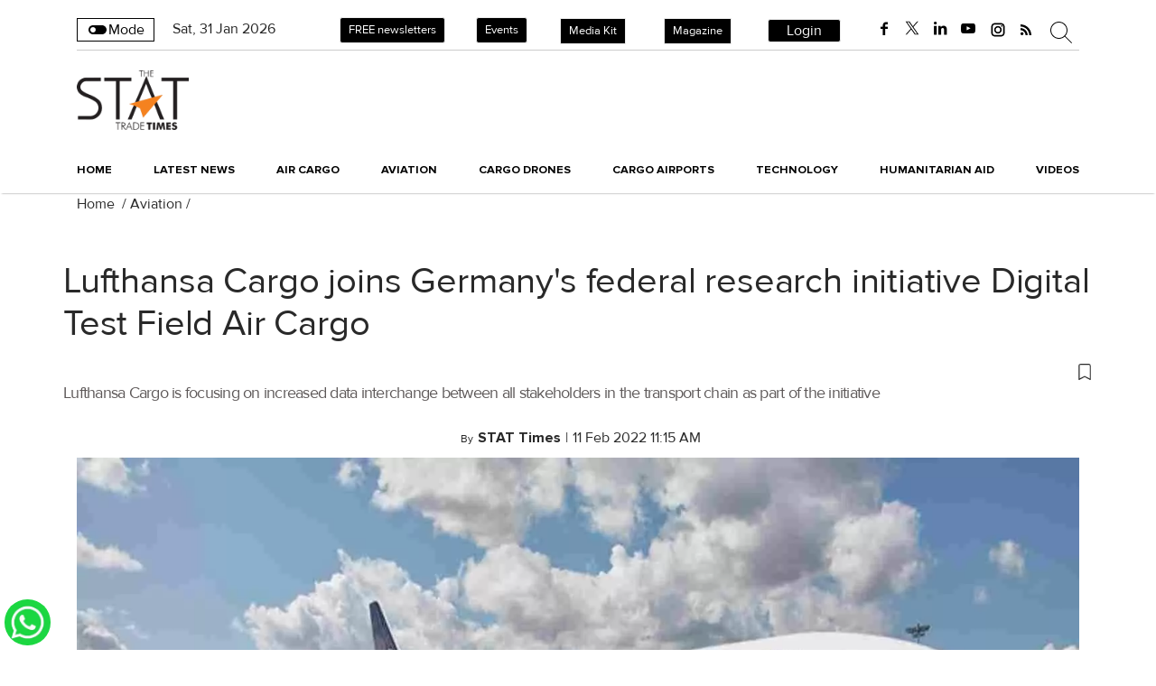

--- FILE ---
content_type: text/html; charset=utf-8
request_url: https://www.stattimes.com/aviation/lufthansa-cargo-joins-germanys-federal-research-initiative-digital-test-field-air-cargo-1338161
body_size: 57205
content:
<!DOCTYPE html><html lang="en"><head><title>Lufthansa Cargo joins Germany's federal research initiative Digital Test Field Air Cargo</title><link rel="icon" href="/images/ico/favicon.ico?v=1" type="image/x-icon"><link rel="shortcut icon" href="/images/ico/favicon.ico?v=1" type="image/x-icon"><meta charset="UTF-8"><meta content="IE=Edge" http-equiv="X-UA-Compatible"><meta name="viewport" content="width=device-width, initial-scale=1.0, maximum-scale=10.0,user-scalable=yes,minimum-scale=1.0"><script type="application/ld+json">   {
    "@context" : "https://schema.org",
    "@type" : "Article",
    "name" : "The STAT Trade Times",  "author" : {"@type" : "Person","name" : "STAT Times","url" : "https://www.stattimes.com/stattimes","jobTitle" : "internal","image" : { "@context" : "https://schema.org",  "@type" : "ImageObject",  "contentUrl" : "https://www.stattimes.com/h-upload/2022/08/04/28542-stat-times.webp"},"sameAs" : []},
    "datePublished" : "2022-02-11T16:45:31+05:30",
    "dateModified" : "2022-02-11T16:45:31+05:30",
    "keywords" : "Lufthansa Cargo, Digital Test Field Air Cargo, German Federal Ministry of Transport, Harald Gloy", "interactivityType":"mixed","alternativeHeadline":"Lufthansa Cargo joins Germany's federal research initiative Digital Test Field Air Cargo",
    "inLanguage" : "en",
    "headline" : "Lufthansa Cargo joins Germany's federal research initiative Digital Test Field Air Cargo",
     "image" : {
      "@context" : "https://schema.org",
      "@type" : "ImageObject",
      "contentUrl" : "https://www.stattimes.com/h-upload/2022/02/11/17551-through-increased-data-quality-this-can-promote-transparency-and-make-processes-and-capacities-more-efficient.webp",
      "height": 900,
      "width" : 1500,
      "url" : "https://www.stattimes.com/h-upload/2022/02/11/17551-through-increased-data-quality-this-can-promote-transparency-and-make-processes-and-capacities-more-efficient.webp"
     }, "articleSection" : "Aviation",
    "articleBody" : "Lufthansa Cargo has announced that it would participate in the German Federal Ministry of Transport's new federal research project \"Digital Test Field Air Cargo\" (Digitales Testfeld Air Cargo - DTAC), which will be administered by the Fraunhofer Institute for Material Flow and Logistics (IML).\"We are pleased that the Federal Ministry of Transport has clearly committed itself to air freight in Germany with the Digital Test Field Air Cargo. We want to contribute to further strengthening Germany as a business location. That is why we are contributing our many years of experience in digitalization along the supply chain to this nationwide project and ultimately also want to set international standards. Digitalizing air freight further also means making it more sustainable. To this end, we see great potential in optimized data exchange between all partners in the airfreight transport chain, for example, which we want to leverage,\" said Harald Gloy, Lufthansa Cargo's Executive Board member for Operations and Human Resources and a member of the BMVI's Innovation Commission. Lufthansa Cargo is focusing on increased data interchange between all stakeholders in the transport chain as part of the initiative, going beyond the traditional duties in the transport process. All data-driven optimizations and AI-based apps are built on this data interchange.Using IATA's new, open ONE Record standard, for example, digital accompanying papers from manufacturers to consignees will be made available to all parties. Lufthansa Cargo contributed considerably to the development of this standard. Temperature data, position data, and photographs of the complete transportation chain should also be made available in order to identify and fix problems sooner. Through better projections and increased data quality, this can promote transparency and make processes and capacities more efficient. This, in turn, eventually leads to a reduction in CO2 emissions.  The \"Digital Test Field Air Cargo\" is able to contribute and take into consideration viewpoints and requirements for future improvements from the entire industry due to the association of different players encompassing the complete air cargo operations, including pre-carriage and onward carriage. This allows for the development of digitalization solutions across sites while also laying the groundwork for their integration into current process flows.",
    "description" : "Lufthansa Cargo is focusing on increased data interchange between all stakeholders in the transport chain as part of the initiative ",
    "url" : "https://www.stattimes.com/aviation/lufthansa-cargo-joins-germanys-federal-research-initiative-digital-test-field-air-cargo-1338161",
    "publisher" : {
      "@type" : "Organization",
       "name" : "The STAT Trade Times",
       "url"  : "https://www.stattimes.com",
       "sameAs" : [],
       "logo" : {
          "@context" : "https://schema.org",
          "@type" : "ImageObject",
          "contentUrl" : "https://www.stattimes.com/images/logo.png",
          "height": "60",
          "width" : "600",
          "name"  : "The STAT Trade Times - Logo",
          "url" : "https://www.stattimes.com/images/logo.png"
      }
     },
      "mainEntityOfPage": {
           "@type": "WebPage",
           "@id": "https://www.stattimes.com/aviation/lufthansa-cargo-joins-germanys-federal-research-initiative-digital-test-field-air-cargo-1338161"
        }
  }</script><script type="application/ld+json">   {
    "@context" : "https://schema.org",
    "@type" : "NewsArticle", "author" : {"@type" : "Person","name" : "STAT Times","url" : "https://www.stattimes.com/stattimes","jobTitle" : "internal","image" : { "@context" : "https://schema.org",  "@type" : "ImageObject",  "contentUrl" : "https://www.stattimes.com/h-upload/2022/08/04/28542-stat-times.webp"},"sameAs" : []},
    "datePublished" : "2022-02-11T16:45:31+05:30",      "dateModified" : "2022-02-11T16:45:31+05:30",    "keywords" : "Lufthansa Cargo, Digital Test Field Air Cargo, German Federal Ministry of Transport, Harald Gloy","about": [ { "@type":"Thing","name":"Lufthansa Cargo"}, { "@type":"Thing","name":"Digital Test Field Air Cargo"}, { "@type":"Thing","name":"German Federal Ministry of Transport"}, { "@type":"Thing","name":"Harald Gloy"}],"genre":"Aviation", "interactivityType":"mixed","alternativeHeadline":"Lufthansa Cargo joins Germany's federal research initiative Digital Test Field Air Cargo",
    "inLanguage" : "en",
    "headline" : "Lufthansa Cargo joins Germany's federal research initiative Digital Test Field Air Cargo",
     "image" : {
      "@context" : "https://schema.org",
      "@type" : "ImageObject",
      "contentUrl" : "https://www.stattimes.com/h-upload/2022/02/11/17551-through-increased-data-quality-this-can-promote-transparency-and-make-processes-and-capacities-more-efficient.webp",
      "height": 900,
      "width" : 1500,
      "url" : "https://www.stattimes.com/h-upload/2022/02/11/17551-through-increased-data-quality-this-can-promote-transparency-and-make-processes-and-capacities-more-efficient.webp"
     }, "articleSection" : "Aviation",
    "articleBody" : "Lufthansa Cargo has announced that it would participate in the German Federal Ministry of Transport's new federal research project \"Digital Test Field Air Cargo\" (Digitales Testfeld Air Cargo - DTAC), which will be administered by the Fraunhofer Institute for Material Flow and Logistics (IML).\"We are pleased that the Federal Ministry of Transport has clearly committed itself to air freight in Germany with the Digital Test Field Air Cargo. We want to contribute to further strengthening Germany as a business location. That is why we are contributing our many years of experience in digitalization along the supply chain to this nationwide project and ultimately also want to set international standards. Digitalizing air freight further also means making it more sustainable. To this end, we see great potential in optimized data exchange between all partners in the airfreight transport chain, for example, which we want to leverage,\" said Harald Gloy, Lufthansa Cargo's Executive Board member for Operations and Human Resources and a member of the BMVI's Innovation Commission. Lufthansa Cargo is focusing on increased data interchange between all stakeholders in the transport chain as part of the initiative, going beyond the traditional duties in the transport process. All data-driven optimizations and AI-based apps are built on this data interchange.Using IATA's new, open ONE Record standard, for example, digital accompanying papers from manufacturers to consignees will be made available to all parties. Lufthansa Cargo contributed considerably to the development of this standard. Temperature data, position data, and photographs of the complete transportation chain should also be made available in order to identify and fix problems sooner. Through better projections and increased data quality, this can promote transparency and make processes and capacities more efficient. This, in turn, eventually leads to a reduction in CO2 emissions.  The \"Digital Test Field Air Cargo\" is able to contribute and take into consideration viewpoints and requirements for future improvements from the entire industry due to the association of different players encompassing the complete air cargo operations, including pre-carriage and onward carriage. This allows for the development of digitalization solutions across sites while also laying the groundwork for their integration into current process flows.",
    "description" : "Lufthansa Cargo is focusing on increased data interchange between all stakeholders in the transport chain as part of the initiative ",
    "url" : "https://www.stattimes.com/aviation/lufthansa-cargo-joins-germanys-federal-research-initiative-digital-test-field-air-cargo-1338161",
    "publisher" : {
      "@type" : "Organization",
       "name" : "The STAT Trade Times",
       "url"  : "https://www.stattimes.com",
       "sameAs" : [],
       "logo" : {
          "@context" : "https://schema.org",
          "@type" : "ImageObject",
          "contentUrl" : "https://www.stattimes.com/images/logo.png",
          "height": "60",
          "width" : "600",
          "name"  : "The STAT Trade Times - Logo",
          "url" : "https://www.stattimes.com/images/logo.png"
      }
     },
      "mainEntityOfPage": {
           "@type": "WebPage",
           "@id": "https://www.stattimes.com/aviation/lufthansa-cargo-joins-germanys-federal-research-initiative-digital-test-field-air-cargo-1338161"
        }
  }</script><script type="application/ld+json">   {
    "@context" : "https://schema.org",
    "@type" : "Organization",
    "url" : "https://www.stattimes.com",
    "name" : "The STAT Trade Times",
    "sameAs" : [], 
    "logo" : {
          "@context" : "https://schema.org",
          "@type" : "ImageObject",
          "contentUrl" : "https://www.stattimes.com/images/logo.png",
          "height": "60",
          "width" : "600",
          "name"  : "The STAT Trade Times - Logo",
          "url" : "https://www.stattimes.com/images/logo.png"
    }
  }</script><script type="application/ld+json">   {
    "@context" : "https://schema.org",
    "@type" : "WebSite",
    "name" : "The STAT Trade Times",
    "author" : {
      "@type" : "Organization",
      "name" : "The STAT Trade Times"
    },
    "keywords" : "Lufthansa Cargo, Digital Test Field Air Cargo, German Federal Ministry of Transport, Harald Gloy",
    "interactivityType" : "mixed",
    "inLanguage" : "",
    "headline" : "Lufthansa Cargo joins Germany's federal research initiative Digital Test Field Air Cargo",
    "copyrightHolder" : "The STAT Trade Times",
    "image" : {
      "@context" : "https://schema.org",
      "@type" : "ImageObject",
      "contentUrl" : "https://www.stattimes.com/h-upload/2022/02/11/17551-through-increased-data-quality-this-can-promote-transparency-and-make-processes-and-capacities-more-efficient.webp",
      "height": 900,
      "width" : 1500,
      "url" : "https://www.stattimes.com/h-upload/2022/02/11/17551-through-increased-data-quality-this-can-promote-transparency-and-make-processes-and-capacities-more-efficient.webp"
     },
    "url" : "https://www.stattimes.com/aviation/lufthansa-cargo-joins-germanys-federal-research-initiative-digital-test-field-air-cargo-1338161",
    "publisher" : {
      "@type" : "Organization",
       "name" : "The STAT Trade Times",
       "logo" : {
          "@context" : "https://schema.org",
          "@type" : "ImageObject",
          "contentUrl" : "https://www.stattimes.com/images/logo.png",
          "height": "60",
          "width" : "600",
          "name"  : "The STAT Trade Times - Logo",
          "url" : "https://www.stattimes.com/images/logo.png"
       }
     }
  }</script><script type="application/ld+json">   {
    "@context" : "https://schema.org",
    "@type" : "BreadcrumbList",
    "name" : "BreadcrumbList",
    "itemListElement": [{ "@type":"ListItem","position":"1","item":{ "@id":"https://www.stattimes.com","name":"Home"}},{"@type":"ListItem","position":"2","item":{"@id":"https://www.stattimes.com/aviation","@type":"WebPage","name":"Aviation"}},{"@type":"ListItem","position":"3","item":{"@id":"https://www.stattimes.com/aviation/lufthansa-cargo-joins-germanys-federal-research-initiative-digital-test-field-air-cargo-1338161","@type":"WebPage","name":"Lufthansa Cargo joins Germany's federal research initiative Digital Test Field Air Cargo"}}]
  }</script><script type="application/ld+json">   {
    "@context" : "https://schema.org",
    "@type" : "SiteNavigationElement",
    "name":["Latest News","Air Cargo","Aviation","Cargo Drones","Cargo Airports","Technology","Humanitarian aid","Videos","Logistics","Supply Chain","E-commerce","Pharma","Automobile","Covid-19","Transport","Visual Stories","Cargo Masterminds","Logistics Tech Dialogues","News Exclusive","#SafetoFly"], "url":["https://www.stattimes.com/latest-news","https://www.stattimes.com/air-cargo","https://www.stattimes.com/aviation","https://www.stattimes.com/drones","https://www.stattimes.com/cargo-airports","https://www.stattimes.com/technology","https://www.stattimes.com/humanitarian-aid","https://www.stattimes.com/videos","https://www.stattimes.com/logistics","https://www.stattimes.com/supply-chain","https://www.stattimes.com/ecommerce","https://www.stattimes.com/pharma","https://www.stattimes.com/automobile","https://www.stattimes.com/covid-19","https://www.stattimes.com/transport","https://www.stattimes.com/web-stories","https://www.stattimes.com/cargo-masterminds","https://www.stattimes.com/logistics-tech-dialogue","https://www.stattimes.com/news-exclusive","https://www.stattimes.com/safe-to-fly"]
  }</script><script type="application/ld+json">   {
    "@context" : "https://schema.org",
    "@type" : "WebPage",
    "name" : "Lufthansa Cargo joins Germany's federal research initiative Digital Test Field Air Cargo",
    "description" : "Lufthansa Cargo is focusing on increased data interchange between all stakeholders in the transport chain as part of the initiative",
    "keywords" : "Lufthansa Cargo, Digital Test Field Air Cargo, German Federal Ministry of Transport, Harald Gloy",
    "inLanguage" : "en",
    "url" : "https://www.stattimes.com/aviation/lufthansa-cargo-joins-germanys-federal-research-initiative-digital-test-field-air-cargo-1338161",
    "author" : {
      "@type" : "Person",
      "name" : "The STAT Trade Times"
     },
      "speakable": {
          "@context": "https://schema.org",
          "@type": "SpeakableSpecification",
          "xPath": [
              "//h1",
              "/html/head/meta[@name='description']/@content"
          ]
    },
    "publisher" : {
      "@type" : "Organization",
       "name" : "The STAT Trade Times",
       "url"  : "https://www.stattimes.com",
       "sameAs" : [],
       "logo" : {
          "@context" : "https://schema.org",
          "@type" : "ImageObject",
          "contentUrl" : "https://www.stattimes.com/images/logo.png",
          "height": "60",
          "width" : "600"
      }
     }
   }</script><meta name="image" content="https://www.stattimes.com/h-upload/2022/02/11/17551-through-increased-data-quality-this-can-promote-transparency-and-make-processes-and-capacities-more-efficient.webp"><meta name="description" content="Lufthansa Cargo is focusing on increased data interchange between all stakeholders in the transport chain as part of the initiative"><meta name="application-name" content="The STAT Trade Times"><meta name="keywords" content="Lufthansa Cargo, Digital Test Field Air Cargo, German Federal Ministry of Transport, Harald Gloy"><link rel="preload" as="script" href="/scripts/hocalwirecommlightp1.min.fca3546f.js" crossorigin="anonymous"><link rel="preload" as="script" href="/scripts/hocalwirecommlightp2.min.d4c85a1b.js" crossorigin="anonymous"><link rel="preload" as="script" href="/scripts/themecheckjs.min.3f9ee8fc.js" crossorigin="anonymous"><link rel="preload" as="style" href="https://cdn.izooto.com/scripts/e179c38e6e2878d3993fd500d595f8efd4770b4a.js" crossorigin="anonymous"><link rel="preload" as="style" href="/styles/themecheckfile.min.627e8c7f.css" crossorigin="anonymous"><meta name="news_keywords" content="Lufthansa Cargo, Digital Test Field Air Cargo, German Federal Ministry of Transport, Harald Gloy"><meta http-equiv="Content-Language" content="en"><meta name="google" content="notranslate"><meta name="author" content="STAT Times"><meta name="copyright" content="The STAT Trade Times"><meta name="robots" content="follow, index"><meta name="robots" content="max-image-preview:large"><meta name="HandheldFriendly" content="true"><meta name="referrer" content="origin"><link rel="amphtml" href="https://www.stattimes.com/amp/aviation/lufthansa-cargo-joins-germanys-federal-research-initiative-digital-test-field-air-cargo-1338161"><meta name="twitter:card" content="summary_large_image"><meta property="og:url" content="https://www.stattimes.com/aviation/lufthansa-cargo-joins-germanys-federal-research-initiative-digital-test-field-air-cargo-1338161"><meta property="og:locale" content="en_IN"><meta name="twitter:url" content="https://www.stattimes.com/aviation/lufthansa-cargo-joins-germanys-federal-research-initiative-digital-test-field-air-cargo-1338161"><link rel="alternate" type="application/rss+xml" title="Aviation" href="https://www.stattimes.com/category/aviation/google_feeds.xml"><link rel="alternate" type="application/rss+xml" title="Latest News" href="https://www.stattimes.com/category/latest-news/google_feeds.xml"><meta property="fb:app_id" content="998212834204054"><meta property="og:type" content="article"><meta property="og:title" content="Lufthansa Cargo joins Germany's federal research initiative Digital Test Field Air Cargo"><meta property="og:description" content="Lufthansa Cargo is focusing on increased data interchange between all stakeholders in the transport chain as part of the initiative"><meta property="og:image" content="https://www.stattimes.com/h-upload/2022/02/11/17551-through-increased-data-quality-this-can-promote-transparency-and-make-processes-and-capacities-more-efficient.jpg" itemprop="image"><meta property="og:image:secure_url" content="https://www.stattimes.com/h-upload/2022/02/11/17551-through-increased-data-quality-this-can-promote-transparency-and-make-processes-and-capacities-more-efficient.jpg" itemprop="image"><meta property="twitter:title" content="Lufthansa Cargo joins Germany's federal research initiative Digital Test Field Air Cargo"><meta property="twitter:description" content="Lufthansa Cargo is focusing on increased data interchange between all stakeholders in the transport chain as part of the initiative"><meta property="twitter:image" content="https://www.stattimes.com/h-upload/2022/02/11/17551-through-increased-data-quality-this-can-promote-transparency-and-make-processes-and-capacities-more-efficient.webp"><meta property="twitter:image:alt" content="Through increased data quality, this can promote transparency and make processes and capacities more efficient"><meta property="article:published_time" content="2022-02-11T16:45:31+05:30"><meta property="article:modified_time" content="2022-02-11T16:45:31+05:30"><meta property="article:updated_time" content="2022-02-11T16:45:31+05:30"><meta property="article:section" content="Aviation"><meta property="article:tag" content="Lufthansa Cargo"><meta property="article:tag" content="Digital Test Field Air Cargo"><meta property="article:tag" content="German Federal Ministry of Transport"><meta property="article:tag" content="Harald Gloy"><meta property="og:image:width" content="1200"><meta property="og:image:height" content="630"><meta property="fb:use_automatic_ad_placement" content="enable=true ad_density=default"><meta name="original-source" content="https://www.stattimes.com/aviation/lufthansa-cargo-joins-germanys-federal-research-initiative-digital-test-field-air-cargo-1338161"><!-- -preloadImage = preloadImage.replace(".webp",".jpg")--><link rel="preload" fetchpriority="high" as="image" href="https://www.stattimes.com/h-upload/2022/02/11/17551-through-increased-data-quality-this-can-promote-transparency-and-make-processes-and-capacities-more-efficient.webp"><!-- -var preloadImage = meta.image--><!-- -if(meta.imageOriginalWebp){--><!--     -preloadImage = preloadImage.replace(".jpg",".webp")--><!-- -}--><!-- link(rel='preload' as='image' href="#{preloadImage}")--><!-- include dnsprefetch--><script>window.dynamicPage ="true";
window.support_article_infinite_scroll ="true";
window.similar_news_infinite_scroll ="true";
window.xhrPageLoad ="";
window.isNewsArticlePage ="true";</script><script>window.infiniteScrollUrls = [];
window.infiniteScroll=true;</script><script>window.ignoreCoreScripts = "true";
window.exclude_dynamic_links_only =  "";
window.disable_unveil = "";
window.enableTransliteration = "";
window.extra_whatsapp_share_message = "";

window.auto_play_videos_in_view = "";
window.comment_post_as = "";
</script><script>window.load_theme_resource_after_pageLoad = "true"
</script><script>window.single_source_news_url = ""
window.popup_ad_cookie_duration = ""
window.popup_ad_display_duration = ""
window.road_blocker_ad_cookie_duration=""
window.road_blocker_ad_display_duration=""
window.epaperClipRatio="7"
window.scriptLoadDelay=parseInt("1000")
window.scriptLoadDelayExternalScripts=parseInt("")
window.windowLoadedDelay=parseInt("")
window.exclude_common_ga="true"
window.exclude_all_ga=""
window.payment_success_redirect_url = ""
window.refresh_pages_on_interval = {};
window.refresh_pages_on_interval_using_ajax = {};

window.maxAllowCropHeightFactor = ""
window.clipLogo = ""
window.disable_hcomment_email_mandatory = ""
window.disable_hcomment_name_mandatory = ""
window.track_pageview_only_once_infinite =  ""

window.sidekick_ad_cookie_duration = ""
window.sidekick_ad_display_duration = ""
window.sidekick_ad_autostart_duration = ""
window.pushdown_ad_close_duration = ""

window.ignore_webp_supprt_check = ""
window.max_dynamic_links_count = ""

window.use_non_ajax_path_for_mixin =  "true"
window.no_show_initial_popup =  ""

window.use_advance_search_as_default = ""
window.locationContentPage = ""
window.showUTMCookie = ""
window.updateXHRCanonicalToSelf = ""
window.makeDynamicXHRPageDirectUrl = ""
window.showPopUpToFillProfileDetails = ""
window.mandatoryProfileCookieDuration = ""</script><script async="" src="https://www.googletagmanager.com/gtag/js?id=G-Y68HKTZN51"></script><script>var cMap = {"content_url":"/aviation/lufthansa-cargo-joins-germanys-federal-research-initiative-digital-test-field-air-cargo-1338161","page_type":"article","content_id":"1338161","content_type":"article","create_by_author_name":"Zinal Dedhia","create_by_author_id":"77018","title":"Lufthansa Cargo joins Germany's federal research initiative Digital Test Field Air Cargo","published_date":"2022-02-11 11:15:31","modification_date":"","word_count":"NA","error_status":"NA","author_name":"STAT Times","author_id":"19","primary_category_name":"Aviation","primary_category_id":"3","secondary_category_name":"Aviation","secondary_category_id":"3"}
window.dataLayer = window.dataLayer || [];
function gtag(){dataLayer.push(arguments);}
gtag('js', new Date());
gtag('config', 'G-Y68HKTZN51',cMap);</script><script>window.FBCODE = "998212834204054";</script><script>window.COMSCORECODE = "39352334";</script><script>window.insetLinkInCopy = '' || true;
window.insetLinkInCopyLoggedIn = '';
</script><script>window.trackingPageType = "dynamic";</script><script>window.userDataToBePassedBack = {};</script><script>window.payment_gateway = "razorpay";</script><script>window.externalResourcesVersion = "1";
window.externalResources = "https://pagead2.googlesyndication.com/pagead/js/adsbygoogle.js,https://www.instagram.com/embed.js,https://securepubads.g.doubleclick.net/tag/js/gpt.js,https://platform.twitter.com/widgets.js";
window.externalResourcesLength = "4";</script><script>window.Constants = {"url":{"xhrLogin":"/xhr/admin/login/loginUser","xhrLoginOrRegister":"/xhr/admin/login/loginOrRegisterUser","xhrRegister":"/xhr/admin/login/registerUser","xhrVerify":"/xhr/admin/login/verifyUser","xhrVerifyEmail":"/xhr/admin/login/verifyEmail","xhrForgotPassword":"/xhr/admin/login/forgotPassword","xhrResetPassword":"/xhr/admin/login/reset-password","xhrLogout":"/xhr/admin/login/logout","xhrRegenerateEmailCode":"/xhr/admin/login/regenerateEmailCode","xhrRegenerateWhatsAppLink":"/xhr/admin/login/regenerateWhatsAppLink"}};</script><script>window.razorpay_key = "rzp_live_HsOJs2uANuzeiD"</script><script>window.enable_webp_images = "true";</script><script>window.userDeviceType = "d";</script><script>window.hasIntagram = ""
window.hasTwitter = ""
window.isIOS = ""
window.sendNewsReadState = ""
window.image_quality_percentage = ""
window.enable_js_image_compress = ""
window.local_date_time_format = ""
window.partnerName  = "The STAT Trade Times"
window.partnerCopyrightName  = ""
window.ignoreInitialDFPIdChange = "";
window.tooltipMobileSidePadding = "";

window.isAdFree = "0";

window.isPremiumContent = "";
window.delaySecThemeScriptsAction = ""
window.delaySecThemeScriptsActionOthers = ""

window.ignore_also_read_image = ""

window.ip_based_login_enabled = ""; 
window.chars_per_min_read = "1000";
window.user_review_content_id = "";
window.user_review_content_id_ugc = "";
window.custom_data_to_be_passed = "";
window.includePartyTownScript = "";
window.open_paymentgate_default_on_checkout ="";
window.adCustomContentName = "";
window.subscriptionPageUrl = "/pricing";

window.externalSubscriberLandingUrl = "";
window.partner_coupon_discount_message = "";

window.autoSlideGallery = "";
window.autoSlideGalleryTimeout = "";

window.isContentPageForSubscription = "true";


window.refresh_website_in_interval_using_ajax = "/";

window.callValidateIPLoginAlways = "/";

window.ignoreAddingRandonQueryInYoutubeResize = "";

window.convertToNepaliDate = "";

window.articleViewScrollInfiniteOffset = "";

window.road_blocker_ad_delayed_duration = "";
window.popup_ad_delayed_duration = "";
window.adBlockerCookieShowDuration = "";
window.removeValidateCaptchaInRegister = "";
window.partnerOriginalName = "";
</script><!-- -if(typeof data!="undefined" && data['extra_header_tags'] && data['extra_header_tags']['templateData'] && data['extra_header_tags']['templateData']['content']){--><!--     !{data['extra_header_tags']['templateData']['content']}--><!-- -}--><style type="text/css" class="styles">body img,iframe,video{max-width:100%}.hide-scroll{overflow:hidden}img{height:auto}.details-content-story iframe.note-video-clip{width:100%}body,html{-webkit-overflow-scrolling:touch}#content{-webkit-overflow-scrolling:touch}#content{height:100%}#main #content{display:inline}.hide{display:none!important}.soft-hide{display:none}.bg-404{background:url(/images/404.jpg);background-repeat:no-repeat;background-size:100%;background-position:center;background-blend-mode:screen;min-height:400px;text-align:center}.bg-404 .error404-content{background:#fff;padding:20px;font-size:30px;opacity:.8}a img{max-width:100%}.newsSocialIcons li a{color:#fff}.newsSocialIcons li a:hover{text-decoration:none!important}.newsSocialIcons li a i{margin-right:4px}.newsSocialIcons{width:100%;display:inline-block;text-align:right}.newsSocialIcons a{padding:5px;display:inline-block}.hocalwire-cp-authors-social,.newsSocialIcons ul{width:100%;padding-left:0}.hocalwire-cp-authors-social{text-align:left}.newsSocialIcons li{list-style:none!important;width:25px;height:25px;text-decoration:none;font-family:Oswald!important;text-transform:uppercase;background:0 0;opacity:1;line-height:30px;padding:0;margin:0 3px;position:relative}.newsSocialIcons li a{color:#fff;height:21px}.newsSocialIcons li a:hover{text-decoration:none!important}.newsSocialIcons li a i{margin-right:4px}.newsSocialIcons li.facebook,.sticky li.facebook{border:0 solid #314b83;background-color:#4769a5}.newsSocialIcons li.whatsapp,.sticky li.whatsapp{border:0 solid #65bc54;background-color:#65bc54}.newsSocialIcons li.telegram,.sticky li.telegram{border:0 solid #379be5;background-color:#379be5}.newsSocialIcons li.pintrest{border:0;background-color:#d50c22}.newsSocialIcons li.twitter,.sticky li.twitter{border:0 solid #000;background-color:#000}.newsSocialIcons li.googleplus{border:0 solid #ab2b1d;background-color:#bf3727}.newsSocialIcons li.gplus{border:0 solid #ab2b1d;background-color:#bf3727}.newsSocialIcons li.linkedin,.sticky li.linkedin{border:0 solid #278cc0;background-color:#2ba3e1}.newsSocialIcons li.tumblr{border:0 solid #2c3c4c;background-color:#34495e}.newsSocialIcons li.pinterest,.sticky li.printrest{border:0 solid #ae1319;background-color:#cd252b}.newsSocialIcons li.email{border:0 solid #4b3b3b;background-color:#4b3b3b}.newsSocialIcons li.mail,.sticky li.mail{border:0 solid #18ae91;background-color:#1abc9c}.sticky li.email,.sticky li.mail{border:0 solid #4b3b3b;background-color:#4b3b3b}.newsSocialIcons li.print{border:0 solid #000;background-color:#000}.sticky li.print{border:0 solid #000;background-color:#000}.newsSocialIcons li.youtube{border:0 solid #e62117;background-color:#e62117}.newsSocialIcons li.insta{border:0 solid #0526c5;background-color:#0526c5}.newsSocialIcons li img{vertical-align:top}.newsSocialIcons ul{border-radius:3px;padding:5px;z-index:10;float:left;clear:both}.newsSocialIcons.right-navigation ul li+li{display:none;float:left;border-radius:30px;padding-top:2px}.newsSocialIcons li{float:left;border-radius:30px}.listing-social-share .newsSocialIcons li{border-radius:30px!important}.margin-top10{margin-top:10px}.sticky-container{position:fixed;top:40%;z-index:11111111111}.sticky-container ul li p{padding:5px}.sticky li.facebook{border:0 solid #314b83;background-color:#4769a5}.sticky li.twitter{border:0 solid #000;background-color:#000}.sticky li.googleplus{border:0 solid #ab2b1d;background-color:#bf3727}.sticky li.gplus{border:0 solid #ab2b1d;background-color:#bf3727}.sticky li.linkedin{border:0 solid #278cc0;background-color:#2ba3e1}.sticky li.tumblr{border:0 solid #2c3c4c;background-color:#34495e}.sticky li.pinterest{border:0 solid #ae1319;background-color:#cd252b}.sticky li.mail{border:0 solid #18ae91;background-color:#1abc9c}.sticky li.youtube{border:0 solid #e62117;background-color:#e62117}.sticky-container .fab{background:#03a9f4;width:37px;height:37px;text-align:center;color:#fff;box-shadow:0 0 3px rgba(0,0,0,.5),3px 3px 3px rgba(0,0,0,.25);position:fixed;right:1/4 * 3 * 64px;font-size:2.6667em;display:inline-block;cursor:default;bottom:100px;right:10px;z-index:10;box-sizing:border-box;padding:0 8px}.sticky-container .fab .not-logged-in img{vertical-align:top}.sticky-container .fab .logged-in img{vertical-align:top}.sticky-container .fab.child{right:(64px - 1 / 3 * 2 * 64px)/2 + 1/4 * 3 * 64px;width:1/3 * 2 * 64px;height:1/3 * 2 * 64px;display:none;opacity:0;font-size:2em}.sticky .fab img{height:auto;width:auto}.backdrop{position:fixed;top:0;left:0;width:100%;height:100%;background:#ececec;opacity:.3;display:none}#masterfab img{margin:auto;display:block;height:auto}#masterfab{padding:10px;max-width:38px;box-sizing:border-box}.details-content-story{overflow:hidden;display:inherit}.cd-top{cursor:pointer;position:fixed;bottom:100px;left:10px;width:35px;height:35px;background-color:#434343;box-shadow:0 0 10px rgba(0,0,0,.05);overflow:hidden;text-indent:100%;white-space:nowrap;background:rgba(232,98,86,.8) url(/images/cd-top-arrow.svg) no-repeat center 50%;visibility:hidden;opacity:0;-webkit-transition:opacity .3s 0s,visibility 0s .3s;-moz-transition:opacity .3s 0s,visibility 0s .3s;transition:opacity .3s 0s,visibility 0s .3s}.cd-top.cd-fade-out,.cd-top.cd-is-visible,.no-touch .cd-top:hover{-webkit-transition:opacity .3s 0s,visibility 0s 0s;-moz-transition:opacity .3s 0s,visibility 0s 0s;transition:opacity .3s 0s,visibility 0s 0s}.cd-top.cd-is-visible{visibility:visible;opacity:1;z-index:9999}.cd-top.cd-fade-out{opacity:.5}@-webkit-keyframes placeHolderShimmer{0%{background-position:-468px 0}100%{background-position:468px 0}}@keyframes placeHolderShimmer{0%{background-position:-468px 0}100%{background-position:468px 0}}.mixin-loader-wrapper{background-color:#e9eaed;color:#141823;padding:5px;border:1px solid #ccc;margin:0 auto 1em}.mixin-loader-item{background:#fff;border:1px solid;border-color:#e5e6e9 #dfe0e4 #d0d1d5;border-radius:3px;padding:12px;margin:0 auto}.placeholder_top{background:#fff;padding:5px;display:inline-block}.mixin-placeholder-details-wrapper{z-index:99;left:30%;display:inline-block;top:50px;color:#000;background:#0f0f0f;color:#fff;padding:10px}.placeholder_top .animated-background{-webkit-animation-duration:1s;animation-duration:1s;-webkit-animation-fill-mode:forwards;animation-fill-mode:forwards;-webkit-animation-iteration-count:infinite;animation-iteration-count:infinite;-webkit-animation-name:placeHolderShimmer;animation-name:placeHolderShimmer;-webkit-animation-timing-function:linear;animation-timing-function:linear;background:#f6f7f8;background:#eee;background:-webkit-gradient(linear,left top,right top,color-stop(8%,#eee),color-stop(18%,#ddd),color-stop(33%,#eee));background:-webkit-linear-gradient(left,#eee 8%,#ddd 18%,#eee 33%);background:linear-gradient(to right,#eee 8%,#ddd 18%,#eee 33%);-webkit-background-size:800px 104px;background-size:800px 104px}.hocal_col{width:100%;padding-top:5px;padding-bottom:5px}.padding_10{padding:10%}.padding_20{padding:20%}.placeholder_top .img.small{height:60px;max-width:80px}.placeholder_top .img.medium{height:150px;max-width:250px}.placeholder_top .img.big{height:300px;max-width:500px}.placeholder_top .img.supper-big{height:450px;max-width:750px}.content{margin-bottom:10px}.placeholder_top .content.small{height:10px;padding-left:5px;padding-right:5px}.placeholder_top .content.medium{height:20px;padding-left:10px;padding-right:10px}.placeholder_top .content.large{height:30px;padding-left:15px;padding-right:15px}.hocal_col_12{width:100%}.hocal_col_9{width:75%}.hocal_col_8{width:60%}.hocal_col_6{width:50%}.hocal_col_4{width:33%}.hocal_col_3{width:25%}.hocal_row{display:block}.hocal_col{display:block;float:left;position:relative}.placeholder_top .play{display:block;width:0;height:0;border-top:$size solid transparent;border-bottom:$size solid transparent;border-left:($size*$ratio) solid $foreground;margin:($size * 2) auto $size auto;position:relative;z-index:1;transition:all $transition-time;-webkit-transition:all $transition-time;-moz-transition:all $transition-time;left:($size*.2)}.placeholder_top .play:before{content:'';position:absolute;top:-75px;left:-115px;bottom:-75px;right:-35px;border-radius:50%;z-index:2;transition:all .3s;-webkit-transition:all .3s;-moz-transition:all .3s}.placeholder_top .play:after{content:'';opacity:0;transition:opacity .6s;-webkit-transition:opacity .6s;-moz-transition:opacity .6s}.details-content-story .inside_editor_caption.float-left,.details-content-story img.float-left{padding-right:10px;padding-bottom:10px;float:left;left:0}.details-content-story .inside_editor_caption.float-right,.details-content-story img.float-right{padding-left:10px;padding-bottom:10px;float:right;right:0}.details-content-story .image_caption{background:0 0}.details-content-story div,.details-content-story p{margin-bottom:15px!important;line-height:1.4;margin:0 auto}.details-content-story div.pasted-from-word-wrapper{margin-bottom:0!important}.details-content-story div.inside_editor_caption{display:none}.details-content-story .inside_editor_caption.edited-info{display:block}.details-content-story img{max-width:100%}.details-content-story .inside_editor_caption.float-left{margin-top:10px}.details-content-story .inside_editor_caption.float-right{margin-top:10px}.details-content-story img.float-none{margin:auto;float:none}.details-content-story .inside_editor_caption{font-size:16px;padding:2px;text-align:center;bottom:-20px;width:100%}.details-content-story .image-and-caption-wrapper{position:relative;margin-bottom:20px}.image-and-caption-wrapper{max-width:100%!important}.details-content-story .image-and-caption-wrapper.float-left{float:left;padding-right:10px;padding-bottom:10px}.details-content-story .image-and-caption-wrapper.float-right{float:right;padding-left:10px;padding-bottom:10px}.details-content-story .image-and-caption-wrapper.float-none{float:none;display:block;clear:both;left:0!important;margin:0 auto}.details-content-story .image-and-caption-wrapper.float-none img{display:block}.details-content-story .hide-on-web{display:none!important}.hide-on-web{display:none!important}.details-content-story .template-wrapper{padding:2px;width:100%}.details-content-story .template-wrapper .delete-lists-wrapper button{display:none}.details-content-story .template-wrapper .action-btn-wrapper{display:none}.details-content-story .list-item-heading{font-size:18px;margin-bottom:20px}.details-content-story li.list-item{margin-bottom:20px}.details-content-story .action-btn-wrapper span{padding:5px;margin:2px;background:#ccc}.details-content-story .template-wrapper{padding:2px;width:100%}.details-content-story .template-wrapper .delete-lists-wrapper{float:right;margin-top:10px}.details-content-story .template-wrapper .delete-lists-wrapper button{padding:10px;margin-right:10px;margin-top:-5px}.details-content-story .template-wrapper li.list-item{width:100%}.details-content-story .template-wrapper .action-btn-wrapper{float:left;margin-right:20px}.details-content-story .list-items-wrapper li{border:none!important}.details-content-story .list-items-wrapper.unordered-list ul{list-style-type:square}.modal_wrapper_frame{position:fixed;width:100%;top:0;height:100%;background:rgba(0,0,0,.7);opacity:1;z-index:9999999999}.modal_wrapper_frame #modal-content{position:absolute;left:20%;top:20%;right:20%;bottom:20%;border:1px solid #ccc;background:#fff}.modal_wrapper_frame .cross-btn{right:10px;top:10px;position:absolute;font-size:20px;cursor:pointer;padding:5px;z-index:9999}.modal_wrapper_frame iframe{width:100%;height:100%}.hocal_hide_on_desktop{display:none!important}.hocal_hide_on_mobile{display:block!important}.placeholder_top{width:100%}.placeholder_top .hocal_col{padding:5px;box-sizing:border-box}.also-read-media{display:none}.also-read-media-wrap{display:none}@media screen and (max-width:767px){.bg-404 .error404-content{background:#fff;padding:10px;font-size:20px}.hocal_hide_on_mobile{display:none!important}.hocal_hide_on_desktop{display:block!important}.modal_wrapper_frame #modal-content{left:2%;top:2%;right:2%;bottom:2%}.details-content-story .image-and-caption-wrapper.float-left,.details-content-story .image-and-caption-wrapper.float-right{display:inline;max-width:100%!important;float:none!important;padding:0!important}.details-content-story .inside_editor_caption.float-right,.details-content-story img.float-right{display:inline;max-width:100%!important;float:none!important;padding:0!important}.details-content-story .inside_editor_caption.float-left,.details-content-story img.float-left{display:inline;max-width:100%!important;float:none!important;padding:0!important}}#comments iframe{width:100%!important}#bottom_snackbar{width:30%;position:fixed;z-index:1;bottom:0;z-index:999999999999999999999999999999999999999999999999999999999999999999999;left:70%;background:#333}#bottom_snackbar .close-btn{position:absolute;right:3px;top:3px;padding:1px 8px;cursor:pointer;z-index:9999999999;font-size:20px;color:#fff}#bottom_snackbar.right{left:70%}#bottom_snackbar.left{left:0}#bottom_snackbar.center{left:35%}.bottom_snackbar_content{background:#0582e2}@media screen and (max-width:767px){#bottom_snackbar{width:100%}#bottom_snackbar,#bottom_snackbar.center,#bottom_snackbar.left,#bottom_snackbar.right{left:0}}.login-btn-in-message{color:#00f;text-decoration:underline;cursor:pointer;font-size:16px}.show-pass-wrap{float:right}#news_buzz_updates .buzz-timeline-wrapper{background:#f7f8f9}.buzz-timeline-wrapper .load-more-update-wrapper{text-align:center;cursor:pointer;width:100%}.buzz-timeline-wrapper .load-more-update-wrapper a{background:red;color:#fff;padding:4px 25px;display:inline-block;margin-bottom:10px}.buzz-timeline-wrapper .timeline{position:relative;max-width:1200px;margin:0 auto}.buzz-timeline-wrapper .timeline::after{content:'';position:absolute;width:6px;background-color:#c5c5c5;top:0;bottom:0;left:10%;margin-left:-3px}.buzz-timeline-wrapper .buzz-container{padding:10px 40px;position:relative;background-color:inherit;width:90%;list-style:none;box-sizing:border-box}.buzz-timeline-wrapper .buzz-container::after{content:'';position:absolute;width:25px;height:25px;right:-17px;background-color:#fff;border:4px solid #c5c5c5;top:15px;border-radius:50%;z-index:1}.buzz-timeline-wrapper .left{left:0}.buzz-timeline-wrapper .right{left:10%;text-align:right!important;float:none!important;margin-left:0!important}.buzz-timeline-wrapper .left::before{content:" ";height:0;position:absolute;top:22px;width:0;z-index:1;right:30px;border:medium solid #fff;border-width:10px 0 10px 10px;border-color:transparent transparent transparent #fff}.buzz-timeline-wrapper .right::before{content:" ";height:0;position:absolute;top:22px;width:0;z-index:1;left:30px;border:medium solid #fff;border-width:10px 10px 10px 0;border-color:transparent #fff transparent transparent}.buzz-timeline-wrapper .right::after{left:-13px}.buzz-timeline-wrapper .buzz_date{font-size:12px;color:#666}.buzz-timeline-wrapper .content{padding:10px 15px;background-color:#fff;position:relative;border-radius:6px;text-align:left}.buzz-timeline-wrapper .list_image{width:25%}.buzz-timeline-wrapper h2{margin-bottom:0!important;font-size:16px;margin-top:0;background:#fff;font-weight:400}.buzz_story{font-size:15px}.buzz-timeline-wrapper .buzz-image{float:left;margin-right:10px;max-width:50%}.buzz-timeline-wrapper .image-and-caption-wrapper{text-align:center;position:relative;display:inline-block;float:none!important;width:100%!important}.buzz-timeline-wrapper .image-and-caption-wrapper img{max-height:400px;width:auto!important;float:none!important}.buzz-timeline-wrapper .image_caption{background:#fff!important}.buzz-parent-wrapper .news_updates_heading{text-align:center}.buzz-parent-wrapper .news_updates_heading a{border-bottom:2px solid #ccc;padding-left:10px;padding-right:10px}@media screen and (max-width:600px){.buzz-timeline-wrapper .buzz-image{float:none;margin-right:0;max-width:1000%}.buzz-timeline-wrapper .list_image{width:100%}.buzz-timeline-wrapper .timeline::after{left:31px}.buzz-timeline-wrapper .buzz-container{width:100%;padding-left:70px;padding-right:25px}.buzz-timeline-wrapper .buzz-container::before{left:60px;border:medium solid #fff;border-width:10px 10px 10px 0;border-color:transparent #fff transparent transparent}.buzz-timeline-wrapper .left::after,.buzz-timeline-wrapper .right::after{left:17px}.buzz-timeline-wrapper .right{left:0}.buzz-timeline-wrapper .timeline::after{background-color:transparent}.buzz-timeline-wrapper .buzz-container{padding-left:10px;padding-right:10px}.buzz-timeline-wrapper .buzz-container::after{background-color:transparent;border:0 solid #c5c5c5}.buzz-timeline-wrapper .content{box-shadow:0 4px 8px 0 rgba(0,0,0,.2);transition:.3s}.buzz-timeline-wrapper .right::before{display:none}#news_buzz_updates .buzz-timeline-wrapper{background:#fff}.buzz-timeline-wrapper .timeline{padding:0}}.nextpage.divider{display:none;font-size:24px;text-align:center;width:75%;margin:40px auto}.nextpage.divider span{display:table-cell;position:relative}.nextpage.divider span:first-child,.nextpage.divider span:last-child{width:50%;top:13px;-moz-background-size:100% 2px;background-size:100% 2px;background-position:0 0,0 100%;background-repeat:no-repeat}.nextpage.divider span:first-child{background-image:-webkit-gradient(linear,0 0,0 100%,from(transparent),to(#000));background-image:-webkit-linear-gradient(180deg,transparent,#000);background-image:-moz-linear-gradient(180deg,transparent,#000);background-image:-o-linear-gradient(180deg,transparent,#000);background-image:linear-gradient(90deg,transparent,#000)}.nextpage.divider span:nth-child(2){color:#000;padding:0 5px;width:auto;white-space:nowrap}.nextpage.divider span:last-child{background-image:-webkit-gradient(linear,0 0,0 100%,from(#000),to(transparent));background-image:-webkit-linear-gradient(180deg,#000,transparent);background-image:-moz-linear-gradient(180deg,#000,transparent);background-image:-o-linear-gradient(180deg,#000,transparent);background-image:linear-gradient(90deg,#000,transparent)}.next-page-loader h2{color:#000;margin:0;font:.8em verdana;margin-top:20px;text-transform:uppercase;letter-spacing:.1em}.next-page-loader span{display:inline-block;vertical-align:middle;width:.6em;height:.6em;margin:.19em;background:#222;border-radius:.6em;animation:loading 1s infinite alternate}.next-page-loader span:nth-of-type(2){background:#222;animation-delay:.2s}.next-page-loader span:nth-of-type(3){background:#222;animation-delay:.4s}.next-page-loader span:nth-of-type(4){background:#222;animation-delay:.6s}.next-page-loader span:nth-of-type(5){background:#222;animation-delay:.8s}.next-page-loader span:nth-of-type(6){background:#222;animation-delay:1s}.next-page-loader span:nth-of-type(7){background:#222;animation-delay:1.2s}.pagi_wrap{width:100%;position:relative;position:relative}.pagi_wrap ul{margin:auto;display:block;text-align:center;width:100%;position:relative}.pagi_wrap ul li{display:inline-block;margin:0 15px;text-align:center;position:relative}.pagi_wrap ul li.active a{cursor:default}.pagi_wrap ul li span{color:#333;vertical-align:middle;display:inline-block;font-size:20px;line-height:45px;width:45px;height:45px;background:#dfebf9;text-align:center;border-radius:50%}.pagi_wrap ul li.active span{background:#ccc}.hocalwire-cp-authors-social,.newsSocialIcons ul{width:100%;padding-left:0}.hocalwire-cp-authors-social{text-align:center}.hocalwire-cp-authors-social li{width:20px;height:20px;padding:4px;margin:5px;display:inline-block}.hocalwire-cp-authors-social li:first-child{margin-left:0}.hocalwire-cp-authors-social li a{height:20px;position:relative;display:block}.hocalwire-cp-authors-social li.facebook,.hocalwire-cp-authors-social1 li.facebook{border:0 solid #314b83;background-color:#4769a5}.hocalwire-cp-authors-social li.twitter,.hocalwire-cp-authors-social1 li.twitter{border:0 solid #000;background-color:#000}.hocalwire-cp-authors-social li.googleplus,.hocalwire-cp-authors-social1 li.googleplus{border:0 solid #ab2b1d;background-color:#bf3727}.hocalwire-cp-authors-social li.gplus,.hocalwire-cp-authors-social1 li.gplus{border:0 solid #ab2b1d;background-color:#bf3727}.hocalwire-cp-authors-social li.linkedin,.hocalwire-cp-authors-social1 li.linkedin{border:0 solid #278cc0;background-color:#2ba3e1}.hocalwire-cp-authors-social li.dark{background-color:#ccc!important}.insert-more-buzz-here{display:inline-block;position:relative;width:100%}@keyframes loading{0%{opacity:0}100%{opacity:1}}#details-bottom-element-for-infinite-scroll{text-align:center}#state-selection{display:none}.details-content-story blockquote{width:100%;text-align:center}.details-content-story iframe{display:block;margin:0 auto;max-width:100%}.details-content-story video{width:100%;max-height:450px}.details-content-story video.hocal-uploaded-video.audio-file{max-height:70px}twitter-widget{margin:0 auto}.epaper-datepicker-img{display:inline-block;max-width:20px;position:absolute;top:10px;left:10px}.inline-block{position:relative}#epaper-datepicker{padding-left:30px}.track-on-infinite-scroll-view{min-height:1px}.cd-top{right:10px;left:auto}.buzz-timeline-wrapper .load-more-update-wrapper a.next-page-live-update,.buzz-timeline-wrapper .load-more-update-wrapper a.prev-page-live-update,.next-page-live-update,.prev-page-live-update{float:right;margin-left:10px;margin-right:10px;margin-top:20px;background:0 0;color:#000}.view-all-updates-xhr-wrap{display:block;width:100%;margin-top:20px;margin-bottom:20px;text-align:center}.view-all-updates-xhr-wrap a{background:#000!important;color:#fff!important;padding:10px 20px}.blog-share-socials-light{text-align:right}.blog-share-socials-light li{display:inline-block;position:relative;max-width:25px;margin:0 6px;border-radius:10px;text-align:right;padding:5px;box-sizing:border-box}.no-more-updates{text-align:center;color:#000;background:#cfcfcf;font-size:23px;padding:40px;margin-bottom:20px}.news-updates-pagination{width:100%;text-align:center;margin-top:20px;margin-bottom:20px;display:inline-block}.news-updates-pagination a{padding:10px;background:#000;margin:5px;color:#fff}.buzz-list-wrapper h2{padding-left:0;clear:none}.buzz-list-wrapper .latest_item h2 a{color:#000;font-size:18px;font-weight:700}.buzz-list-wrapper p{line-height:1.5}.hocalwire-editor-list li p{display:inline}.buzz-list-wrapper ul.hocalwire-editor-list li,.details-content-story ul li,.details-content-story ul.hocalwire-editor-list li{display:block!important;margin-bottom:15px}.buzz-list-wrapper ul.hocalwire-editor-list li:before,.details-content-story ul li::before,.details-content-story ul.hocalwire-editor-list li::before,.hocal_short_desc li::before{content:"\2022";color:#000;font-weight:700;display:inline-block;width:25px;margin-left:0;font-size:30px;vertical-align:sub}.details-content-story table{width:100%;margin-bottom:10px;margin-top:10px;display:block;overflow-x:scroll;border-spacing:0;border-collapse:collapse}.details-content-story table td,.details-content-story table th,.details-content-story table tr{border:1px solid #000;padding:5px;text-align:left;font-size:14px}.details-content-story table thead{background:#eaeaea}.details-content-story .h-embed-wrapper .twitter-tweet,.details-content-story .h-embed-wrapper>div{margin-left:auto;margin-right:auto}.fluid-width-video-wrapper{padding-top:0!important;display:inline-block;height:500px}.fluid-width-video-wrapper embed,.fluid-width-video-wrapper object{max-height:500px}.single-post-title{text-transform:inherit}.subscription-btn-on-login{display:none}#left-ad-full-screen{position:fixed;height:80%;top:20%;width:140px;left:10px}#right-ad-full-screen{position:fixed;height:80%;top:20%;width:140px;right:10px}.pasted-from-word-wrapper>div{margin-bottom:15px}iframe.instagram-media{margin:0 auto!important;width:100%!important;position:relative!important}.scroll div{display:inline-block}.loop-nav.pag-nav{background:#fff}.pag-nav{font-size:12px;line-height:20px;font-weight:700;text-align:center}.loop-nav{border-top:0 solid #ddd}.loop-nav-inner{border-top:1px solid #fff;padding:20px 0}.wp-pagenavi{clear:both}.pagenavi span{text-decoration:none;border:1px solid #bfbfbf;padding:3px 5px;margin:2px}.pag-nav a,.pag-nav span{color:#555;margin:0 4px 4px;border:1px solid #ccc;-webkit-border-radius:3px;border-radius:3px;display:inline-block;padding:4px 8px;background-color:#e7e7e7;background-image:-ms-linear-gradient(top,#eee,#e7e7e7);background-image:-moz-linear-gradient(top,#eee,#e7e7e7);background-image:-o-linear-gradient(top,#eee,#e7e7e7);background-image:-webkit-gradient(linear,left top,left bottom,from(#eee),to(#e7e7e7));background-image:-webkit-linear-gradient(top,#eee,#e7e7e7);background-image:linear-gradient(top,#eee,#e7e7e7);-webkit-box-shadow:inset 0 1px 0 #fff,0 1px 1px rgba(0,0,0,.1);box-shadow:inset 0 1px 0 #fff,0 1px 1px rgba(0,0,0,.1)}.pag-nav span{color:#999}.pag-nav .current{background:#f7f7f7;border:1px solid #bbb;-webkit-box-shadow:inset 0 1px 5px rgba(0,0,0,.25),0 1px 0 #fff;box-shadow:inset 0 1px 5px rgba(0,0,0,.25),0 1px 0 #fff}.pag-nav span{color:#999}.wp-pagenavi a:hover,.wp-pagenavi span.current{border-color:#000}.wp-pagenavi span.current{font-weight:700}.hocal-draggable iframe.note-video-clip{width:100%}.hocal-draggable iframe,.hocal-draggable video{text-align:center}.details-content-story ol,ol.hocalwire-editor-list{counter-reset:num_cntr;padding-left:35px}.details-content-story ol li,ol.hocalwire-editor-list li{counter-increment:num_cntr;position:relative;margin-bottom:10px}.blog-share-socials-light li,.buzz-list-wrapper .listing-items li,.sticky-container ul{list-style:none!important}.blog-share-socials-light li::before,.buzz-list-wrapper .listing-items li::before,.sticky-container ul{content:''}.sticky-container .fab img{padding:2px;margin-top:-10px}.native-fb-wrap.facebook{display:inline-block;float:left;margin-top:8px;margin-right:10px}.amp-flying-carpet-wrapper{overflow:hidden}.amp-flying-carpet-text-border{background:#000;color:#fff;padding:.25em}.amp-fx-flying-carpet{height:300px;overflow:hidden;position:relative}.amp-fx-flying-carpet-clip{position:absolute;top:0;left:0;width:100%;height:100%;border:0;margin:0;padding:0;clip:rect(0,auto,auto,0);-webkit-clip-path:polygon(0 0,100% 0,100% 100%,0 100%);clip-path:polygon(0 0,100% 0,100% 100%,0 100%)}.amp-fx-flying-carpet-container{position:fixed;top:0;width:100%;height:100%;-webkit-transform:translateZ(0);display:-webkit-box;display:-ms-flexbox;display:flex;-webkit-box-orient:vertical;-webkit-box-direction:normal;-ms-flex-direction:column;flex-direction:column;-webkit-box-align:center;-ms-flex-align:center;align-items:center;-webkit-box-pack:center;-ms-flex-pack:center;justify-content:center;max-width:320px;margin-top:120px}.dfp-ad{height:600px;width:300px;background:0 0;text-align:center;vertical-align:middle;display:table-cell;position:relative}.dfp-ad-container{position:absolute}.in-image-ad-wrap{position:absolute;bottom:0;width:100%;overflow:hidden;background:rgba(255,255,255,.5)}.in-image-ad-wrap .close-btn-in-img{display:inline-block;position:absolute;right:0;top:0;cursor:pointer}.in-image-ad-wrap .ad-content{width:100%;overflow-x:scroll}.in-image-ad-wrap .ad-content>div{margin:0 auto}.common-ad-block{margin:10px}.common-ad-block-pd{padding:10px}.popup-ad-content-wrap,.roadblocker-content-wrap{position:fixed;top:0;left:0;height:100%;width:100%;z-index:9999999}.popup-ad-content-wrap .popup-overlay-bg,.roadblocker-content-wrap .popup-overlay-bg{background:rgba(0,0,0,.5);width:100%;position:fixed;top:0;left:0;z-index:1;height:100%}.roadblocker-content-wrap .popup-overlay-bg{background:#fff}.popup-ad-content-wrap .popup-content-container,.roadblocker-content-wrap .popup-content-container{display:inline-block;width:100%;margin:0 auto;text-align:center;height:100%;position:absolute;z-index:99}.popup-ad-content-wrap .popup-content-container .center-content,.roadblocker-content-wrap .popup-content-container .center-content{position:relative;margin-top:120px}.popup-ad-content-wrap .popup-content-container .center-content .content-box,.roadblocker-content-wrap .popup-content-container .center-content .content-box{display:inline-block}.popup-ad-content-wrap .popup-content-container .center-content .content-box{max-height:550px;overflow:auto;max-width:80%}.popup-ad-content-wrap .popup-content-container .center-content .close-btn-popup,.roadblocker-content-wrap .popup-content-container .center-content .close-btn-popup{display:inline-block;position:absolute;top:0;background:#fff;color:#000!important;padding:5px 10px;cursor:pointer}.roadblocker-content-wrap .popup-content-container .close-btn-popup{position:absolute;top:10px;right:10px;background:rgba(0,0,0,.5)!important;padding:10px;color:#fff!important;cursor:pointer;z-index:999}.roadblocker-content-wrap .popup-content-container .road-blocker-timer{position:absolute;top:10px;right:48px;padding:10px;color:#000;font-size:1.3rem;cursor:pointer;z-index:999}.inline-heading-ad{display:inline-block;margin-left:10px}pre{max-width:100%;display:inline-block;position:relative;width:100%;white-space:pre-wrap;white-space:-moz-pre-wrap;white-space:-pre-wrap;white-space:-o-pre-wrap;word-wrap:break-word}.from-paytm-app .hide-for-paytm{display:none}.from-paytm-app .at-share-dock{display:none!important}@media all and (max-width:800px){.amp-fx-flying-carpet-container{margin-top:55px}.popup-ad-content-wrap .popup-content-container .center-content{margin-top:60px}.epaper_listing .hocalwire-col-md-3{width:100%!important;float:none!important}.epaper_listing{display:inline}.pagi_wrap ul li{margin:0 5px}.pagi_wrap ul li span{line-height:35px;width:35px;height:35px}#left-ad-full-screen{display:none}#right-ad-full-screen{display:none}.fluid-width-video-wrapper{height:300px}.fluid-width-video-wrapper embed,.fluid-width-video-wrapper object{max-height:300px}.epaper-filter-item .selectpicker{width:120px;font-size:12px}.epaper-filter-item #epaper-datepicker{width:125px;margin-left:-22px;padding-left:20px}.epaper-datepicker-img{display:inline-block;max-width:16px;position:absolute;top:7px;left:-14px}}@media all and (max-width:500px){.hocal_col_4{width:100%}.hocal_col_3{width:100%}.placeholder_top .img.medium{max-width:100%}}.common-user-pages .page_heading{text-align:center;font-size:25px;padding:5px 30px}.common-user-pages .form-links{min-height:20px}.ad_unit_wrapper_main{background:#f1f1f1;padding:0 5px 5px 5px;border:1px solid #ccc;margin:10px 0}.ad_unit_wrapper_main .ad_unit_label{text-align:center;font-size:12px}.read-this-also-wrap{padding:5px 0;margin:5px 0}.read-this-also-wrap .read-this-also{font-weight:700;color:#222}.dark .read-this-also-wrap .read-this-also{color:#908b8b}.read-this-also-wrap a{color:red}.read-this-also-wrap a:hover{color:#222}.desktop-only-embed,.mobile-only-embed,.tab-only-embed{display:none}.facebook-responsive iframe{width:auto}@media screen and (min-width:1025px){.desktop-only-embed{display:block}.facebook-responsive{overflow:hidden;padding-bottom:56.25%;position:relative;height:0}.facebook-responsive iframe{left:0;top:0;right:0;height:100%;width:100%;position:absolute;width:auto}}@media screen and (min-width:768px) and (max-width:1024px){.tab-only-embed{display:block}.facebook-responsive{overflow:hidden;padding-bottom:56.25%;position:relative;height:0}.facebook-responsive iframe{left:0;top:0;right:0;height:100%;width:100%;position:absolute;width:auto}}@media screen and (max-width:767px){.mobile-only-embed{display:block}}@media print{.ind-social-wrapper{display:none}}.buzz-timeline-wrapper .load-more-update-wrapper a.next-page-live-update,.buzz-timeline-wrapper .load-more-update-wrapper a.prev-page-live-update,.load-more-update-wrapper .next-page-live-update,.load-more-update-wrapper .prev-page-live-update{padding:0 7px;background:red;color:#fff;width:25px}.annotation-tooltip-parent sup{color:red;display:inline-block}.tooltip-wall{position:fixed;width:300px;z-index:9999;height:100%;background:#000;color:#fff;display:none;top:20%;right:0;background:0 0}.tooltip-wall .tooltip-popup-title{font-size:1.5rem;font-weight:700}.tooltip-wall .tooltip-wall-wrap{margin:10px;display:inline-block;position:fixed;height:auto;background-color:#f4f4f4;color:#000;padding:20px;border-radius:5px;box-shadow:1px 3px 4px 1px #c4c4c4}.tooltip-wall .tooltip-wall-wrap:after{content:' ';position:absolute;width:0;height:0;left:-27px;right:auto;top:20px;bottom:auto;border:12px solid;border-color:#f4f4f4 #f4f4f4 transparent transparent;width:0;height:0;border-top:20px solid transparent;border-bottom:20px solid transparent;border-right:20px solid #f4f4f4}.tooltip-popup-wrap{font-size:14px;line-height:20px;color:#333;padding:1px;background-color:#fff;border:1px solid #ccc;border:1px solid rgba(0,0,0,.2);-webkit-border-radius:6px;-moz-border-radius:6px;border-radius:6px;-webkit-box-shadow:0 5px 10px rgba(0,0,0,.2);-moz-box-shadow:0 5px 10px rgba(0,0,0,.2);box-shadow:0 5px 10px rgba(0,0,0,.2);-webkit-background-clip:padding-box;-moz-background-clip:padding;background-clip:padding-box;max-width:480px;width:90%;position:absolute;z-index:9}.tooltip-popup-wrap .tooltip-popup-header{padding:2px 14px;margin:0;min-height:30px;font-size:14px;font-weight:400;line-height:18px;background-color:#f7f7f7;border-bottom:1px solid #ebebeb;-webkit-border-radius:5px 5px 0 0;-moz-border-radius:5px 5px 0 0;border-radius:5px 5px 0 0;position:relative}.tooltip-popup-wrap .tooltip-popup-header .tooltip-popup-title,.tooltip-wall-wrap .tooltip-popup-header .tooltip-popup-title{margin-right:20px;max-width:100%;box-sizing:border-box;position:relative;display:block;font-size:16px}.tooltip-popup-wrap .tooltip-popup-header .tooltip-popup-close,.tooltip-wall-wrap .tooltip-popup-header .tooltip-popup-close{position:absolute;right:10px;top:3px}.tooltip-popup-wrap .tooltip-popup-header .tooltip-popup-close label{font-size:18px}.tooltip-popup-wrap .tooltip-popup-content{position:relative;padding:10px 10px;overflow:hidden;text-align:left;word-wrap:break-word;font-size:14px;display:block}.tooltip-inputbtn{display:none}.tooltip-inputbtn+label>.tooltip-popup-wrap{display:none;min-width:300px}.tooltip-inputbtn+label{display:inline;position:relative;padding:2px 4px;cursor:pointer}.tooltip-inputbtn:checked+label>.tooltip-popup-wrap{position:absolute;top:24px;left:0;z-index:100}.tooltip-popup-header{display:block}.tooltip-inputbtn+label>.tooltip-popup-wrap span{color:#000!important}.mixin-debug-mode-wrap{position:relative;width:100%;height:100%}.mixin-debug-mode-wrap .mixin-debug-mode-element{position:absolute;top:0;right:0;width:100%;height:100%;background:rgba(0,0,0,.8);z-index:999999999999999999}.mixin-debug-mode-wrap .mixin-debug-mode-element .text{color:#fff;font-size:20px;position:absolute;top:50%;left:50%;transform:translate(-50%,-50%);word-break:break-all;line-height:1.1}.story-highlight-block{border:1px solid #ccc;border-radius:5px}.story-highlight-block .story-highlight-block-heading{padding:1px 15px;background:#efefef;padding-bottom:1px}.story-highlight-block .story-highlight-block-heading a,.story-highlight-block .story-highlight-block-heading div,.story-highlight-block .story-highlight-block-heading p{color:#000;font-weight:700;padding-top:5px}.story-highlight-block-content{padding:0 10px}.adsbygoogle{overflow:hidden}.newsSocialIcons li.koo,.sticky li.koo{border:0 solid #fbd051;background-color:#fbd051}.h-resize-menu-container:not(.jsfield){overflow-x:inherit;-webkit-overflow-scrolling:inherit}.h-resize-menu-container.jsfield .h-resize-menu-primary{overflow:hidden;white-space:nowrap}.h-resize-menu-container .h-resize-menu-primary{overflow:scroll;white-space:nowrap;display:block}.h-resize-menu-container.jsfield.show-submenu .h-resize-menu-primary{overflow:inherit}.h-resize-menu-container .h-resize-menu-primary .h-resize-submenu{display:none;border-radius:0 0 10px 10px;position:absolute;right:0;z-index:111;background:#000;width:210px;padding:10px;line-height:30px;text-align:left;-webkit-animation:nav-secondary .2s;animation:nav-secondary .2s}.h-resize-menu-container.show-submenu .h-resize-submenu{display:block}.no-data-found{text-align:center;padding:20px;background:#eee;margin:10px}.sidekick{position:relative}.sidekick .sidebar-wrapper{position:fixed;top:0;left:0;height:100%;width:19rem;margin-left:-18rem;color:#fff;z-index:99999;padding:5px;background:#fff}.sidekick .sidebar-wrapper.right-side{right:0;left:auto;margin-right:-18rem}.sidekick .sidebar-wrapper .sidekick-nav-btn{font-size:1.2rem;position:absolute;top:48%;right:-1rem;border-radius:50%;width:30px;height:30px;background:#000;display:flex;align-items:center;vertical-align:middle;text-align:center;justify-content:center}.sidekick .sidebar-wrapper.right-side .sidekick-nav-btn{top:50%;left:-1rem}.sidekick-nav-btn img{width:24px;height:24px;border-radius:50%;position:absolute}.sidekick .sidebar-wrapper.show-sidebar{margin-left:0}.sidekick .sidebar-wrapper.show-sidebar.right-side{margin-right:0}.push-body{margin-left:18rem}.push-body.right-side{margin-right:18rem;margin-left:inherit}.sidekick-slide-over.push-body{margin-left:0;margin-right:0}.sidekick.closed-by-user.hide-on-close{display:none}.buzz_article_date_wrapper{display:none}.live-icon{display:none}.details-content-story{word-break:break-word}.gallery-slider-wrapper .rslides li{list-style:none!important}.referral-code-block{display:none}.referral-code-block.show{display:block}.mixin-debug-mode-element-refresh{background:#fff;border:2px solid #ccc;padding:10px;margin-bottom:20px;text-align:center}.mixin-debug-mode-element-refresh .refresh-mixin-btn{background:#000;margin:5px;padding:10px;color:#fff!important;position:relative;display:inline-block;cursor:pointer}.center-loading-msg{display:flex;align-items:center;vertical-align:middle;text-align:center;justify-content:center}.common-sign-in-with-wrapper{text-align:center;margin-bottom:20px}.common-sign-in-with-wrapper .sing-in-with-label{text-align:center;font-size:1.2rem;padding-top:10px;border-top:1px solid #ccc}.common-sign-in-with-wrapper .social-login img{max-height:24px;margin-right:10px}.common-sign-in-with-wrapper .social-login{padding:10px;border:1px solid #ccc}.common-sign-in-with-wrapper .social-login.facebook{background:#3b5998;margin-bottom:10px}.common-sign-in-with-wrapper .social-login.google{background:#de5246;margin-bottom:10px}.common-sign-in-with-wrapper .social-login a{color:#fff}.js-logout-button{cursor:pointer}.load-more-update-wrapper .next-page-live-update,.load-more-update-wrapper .prev-page-live-update{display:none!important}.roadblocker-content-wrap{overflow-y:auto}.road-blocker-parent-wraper{background:#f0f2f5;position:absolute;width:100%;height:100%}.timer-wraper-parent{display:flex;align-items:center;justify-content:space-between;position:fixed;left:0;right:0;top:0;z-index:99999;background:#fff}.roadblocker-content-wrap .popup-content-container .road-blocker-timer{color:#000;position:unset;padding:unset;flex-basis:10%}.road-blocker-title-wrap{display:flex;align-items:center;justify-content:space-between;flex-basis:80%}.road-blocker-title-wrap .title{flex-basis:70%;font-size:1.3rem;color:#000}.roadblocker-content-wrap .popup-content-container .close-btn-popup{position:unset!important;background:#d4eaed!important}.roadblocker-content-wrap .popup-content-container .center-content{padding-top:40px!important;margin-top:0!important}.road-blocker-skip{font-size:1.1rem;color:#337ab7}.road-blocker-logo-image img{max-width:120px;max-height:60px;width:100%;height:100%;object-fit:cover;margin-left:10px}.newsSocialIcons li.email img{padding:5px}.big-login-box{display:flex;justify-content:center;align-items:center;text-align:center;min-height:100vh}@media only screen and (max-width:1024px){.road-blocker-title-wrap{flex-basis:70%}.road-blocker-title-wrap .title{flex-basis:60%;font-size:1rem}}@media only screen and (max-width:450px){.roadblocker-content-wrap .popup-content-container .road-blocker-timer{flex-basis:25%;font-size:1rem}.road-blocker-skip{font-size:1rem}}@media only screen and (min-width:451px) and (max-width:1024){.roadblocker-content-wrap .popup-content-container .road-blocker-timer{flex-basis:11%}}.sticky-container .fab svg{padding:2px;margin-top:-10px}.app-lite-body-page-wrapper #iz-news-hub-main-container,.app-lite-body-page-wrapper #iz-newshub-container{display:none!important}.shake-tilt-slow{animation:tilt-shaking-slow .25s linear infinite}.shake-tilt-jerk{animation:tilt-shaking 1s linear infinite}@keyframes tilt-shaking-jerk{0%{transform:rotate(0)}40%{transform:rotate(0)}45%{transform:rotate(2deg)}50%{transform:rotate(0eg)}55%{transform:rotate(-2deg)}60%{transform:rotate(0)}100%{transform:rotate(0)}}.shake-tilt{animation:tilt-shaking .25s linear infinite}@keyframes tilt-shaking{0%{transform:rotate(0)}25%{transform:rotate(5deg)}50%{transform:rotate(0eg)}75%{transform:rotate(-5deg)}100%{transform:rotate(0)}}.shake-tilt-move-slow{animation:tilt-n-move-shaking-slow .25s linear infinite}@keyframes tilt-shaking-slow{0%{transform:rotate(0)}25%{transform:rotate(2deg)}50%{transform:rotate(0eg)}75%{transform:rotate(-2deg)}100%{transform:rotate(0)}}@keyframes tilt-n-move-shaking-slow{0%{transform:translate(0,0) rotate(0)}25%{transform:translate(5px,5px) rotate(2deg)}50%{transform:translate(0,0) rotate(0eg)}75%{transform:translate(-5px,5px) rotate(-2deg)}100%{transform:translate(0,0) rotate(0)}}.shake-tilt-move{animation:tilt-n-move-shaking .25s linear infinite}@keyframes tilt-n-move-shaking{0%{transform:translate(0,0) rotate(0)}25%{transform:translate(5px,5px) rotate(5deg)}50%{transform:translate(0,0) rotate(0eg)}75%{transform:translate(-5px,5px) rotate(-5deg)}100%{transform:translate(0,0) rotate(0)}}span.institute-name{font-weight:700}.institute-ip-message{overflow:auto;padding:20px;font-size:2rem;text-align:left;margin:0 auto}.insti-popup .close-btn-popup{right:5px}.ip-insti-frame-wrapper #modal-content{max-height:400px}@media screen and (min-width:1024px){.ip-insti-frame-wrapper #modal-content{max-height:200px}}.newSocialicon-svg li{display:flex;align-items:center;justify-content:center}.newSocialicon-svg li svg{position:relative;bottom:5px}.newSocialicon-svg li.whatsapp .whatsapp-img svg{position:relative;top:1px;left:.4px}.newSocialicon-svg li.telegram .telegram-img svg{position:relative;top:1px;right:1px}.newSocialicon-svg li svg{fill:#fff}.newSocialicon-svg li.email svg#Email{width:15px;height:15px;position:relative;top:2px}.newsSocialIcons.newSocialicon-svg.clearfix.large ul.blog-share-socials{margin-bottom:0;margin-top:20px}</style><script async src="https://securepubads.g.doubleclick.net/tag/js/gpt.js"></script>  <script>    window.googletag = window.googletag || {cmd: []};    googletag.cmd.push(function() {      googletag.defineSlot('/80096859/Air-Cargo-Americas', [300, 250], 'div-gpt-ad-1731413748499-0').addService(googletag.pubads());      googletag.pubads().enableSingleRequest();      googletag.enableServices();    });  </script>      <!-- Begin comScore Tag -->  <script>    var _comscore = _comscore || [];    _comscore.push({      c1: "2",      c2: "39352334",      options: {        enableFirstPartyCookie: "true"      }    });    (function() {      var s = document.createElement("script"),        el = document.getElementsByTagName("script")[0];      s.async = true;      s.src = (document.location.protocol == "https:" ? "https://sb" : "http://b") + ".scorecardresearch.com/beacon.js";      el.parentNode.insertBefore(s, el);    })();  </script>  <noscript>    <img src="https://sb.scorecardresearch.com/p?c1=2&c2=39352334&cv=3.9.1&cj=1">  </noscript>    <!-- Google Tag Manager -->  <script>(function(w,d,s,l,i){w[l]=w[l]||[];w[l].push({'gtm.start':  new Date().getTime(),event:'gtm.js'});var f=d.getElementsByTagName(s)[0],  j=d.createElement(s),dl=l!='dataLayer'?'&l='+l:'';j.async=true;j.src=  'https://www.googletagmanager.com/gtm.js?id='+i+dl;f.parentNode.insertBefore(j,f);  })(window,document,'script','dataLayer','GTM-MGP7H9');</script>  <!-- End Google Tag Manager -->    <style>  .container .news_grid_item img{   aspect-ratio: 5 / 3; }  .dark .ind-social-cover .ind-social-ul.dark-mode {      display: flex !important;      flex-direction: column;  }  .s-amp-grid-box.slider-style h2.s-amp-h3 a.s-description-text:focus{      color: #f5821e !important;     fill: #f5821e !important;  }  .dark .ind-social-cover .ind-social-ul .ind-social-li .ind-social-click {      background: black;  }    div#level_before_1_1 h3.entry-title.mb-3 {      font-size: 3.0em !important;  }    .read-this-also-wrap img.also-read-media{    margin-top: -37px;  }        .hocal-draggable img.also-read-media {    margin-top: 9px;  }      @media screen and (max-width: 767px){    .read-this-also-wrap .editor-inserted-link{   text-align: center;  }    .read-this-also-wrap .read-this-also{    width: auto !important;  }    div#inside_post_content_ad_1_before  .read-this-also-wrap {    text-align: center;  }  }  .dark #header_link_desktop_right li.list-inline-item a i {      color: white !important;  }    .dark path.twx1 {      fill: white !important;  }  .dark #date_in_header {      color: #ddd !important;  }    .dark path {      fill: white !important;  }    .newsletter_popup.bottom_subscribe {      position: fixed !important;  }    </style>          <style>  body.wrapper,  body.wrapper .entry-header,  body.wrapper .entry-wraper .excerpt,  body.wrapper .entry-wraper .entry-main-content,  body.wrapper .entry-meta,  body.wrapper .heading-font,  body.wrapper .menu-primary,  body.wrapper .capsSubtle,  body.wrapper .mobi-menu nav {  font-family: ProximaNova !important;  }      .entry-excerpt p {      color: #222 !important;  }    div#level_7 h2.on-image.on-image-text {      font-weight: bold;      font-size: 15px;  }    div#level_8 h2.on-image.on-image-text {      font-size: 15px;      font-weight: bold;  }    div#level_2 h2.on-image.on-image-text {      font-weight: bold;      font-size: 15px;  }    div#level_2_before h2.on-image.on-image-text {      font-weight: bold;  }    div#ad_space_3 h2.on-image.on-image-text {      font-weight: bold;      font-size: 15px;  }    div#level_3 h2.on-image.on-image-text {      font-weight: bold;      font-size: 15px;  }    div#level_1_1 p {      margin-bottom: 5px;  }    div#level_1_1 h3.entry-title.mb-3 {      margin-bottom: 5px !important;  }      div#level_after_1_1 p {      margin-bottom: 5px;  }    div#level_after_1_1 h3.entry-title.mb-3 {      margin-bottom: 5px !important;  }      div#level_4 p {      margin-bottom: 5px;  }      div#level_4 h3.entry-title.mb-3 {      margin-bottom: 5px !important;  }  </style>            <script>    document.querySelector('.subscribe_btn').addEventListener('click', function() {      var newsletterPopup = document.querySelector('.newsletter_popup');      newsletterPopup.classList.remove('hide');       newsletterPopup.classList.add('bottom_subscription');  });    </script><style>    body.wrapper.dark p {      color: white !important;  }  body.wrapper.dark span.subscribe_btn {      color: white !important;  }  body.wrapper.dark.dark-mode li.health-ft-menu-item span.subscribe_btn:hover {      color: #f68220 !important;  }  body.wrapper.dark h2.excerpt.mb-4.sub-heading {      color: white !important;  }            div#related_post .entry-meta.align-items-center {      display: flex;      flex-wrap: wrap;  }    div#related_post .entry-meta.align-items-center a {      min-height: 20px;  }    div#right_section_of_level_4 {      text-align: center !important;      margin-left: 20px;  }  button:hover{      background-color: rgba(0, 0, 0, 0.5);  }      @media(max-width:767px){  #ad_before_header_mobile{  min-height : 50px !important;  display : block !important;  }  .sticky-header .logo-small {      width: 70px !important;}  }    img.sticky-whatsapp {      height: auto !important;  }    </style>    <script> window._izq = window._izq || []; window._izq.push(["init"]); </script>       <script src="https://cdn.izooto.com/scripts/e179c38e6e2878d3993fd500d595f8efd4770b4a.js"></script>            <style>  div#level_before_1_1 h3.entry-title.mb-3 {      font-size: 3.0em !important;  }    div#iz-news-hub-icon-container {      top: 40px;  }    </style>            <style>   .read-this-also-wrap{  border-top: 1px solid #dddddd;      border-bottom: 1px solid #dddddd;  }     .ind-social-cover .ind-social-ul{  display: flex;      flex-direction: column;  }  li.ind-social-li.linkedin{      order: -1 !important;  }    a.editor-inserted-link{      background-color: white !important;  }  a.editor-inserted-link{      background-color: white !important;  }  #level_1_1_before{  min-height:90px !important;  display : block !important;  }  #right_section_of_level_1_1_before{  min-height:90px !important;  display : block !important;  }  #ad_space_1{  display:none !important;  }    @media(max-width:767px){  #level_1_1_before{  margin-top:5px !important;  min-height:50px !important;  display : block !important;  }  #right_section_of_level_1_1_before{  display : none !important;  }  #ad_space_1{  margin-top: 60px;  min-height:50px !important;  display : block !important;  }  }      div#header_middle_section .container .row > .col-md-12 {      padding: 0 !important;  }    .hocal-ad{      margin: 0 !important;  }    #footer li.list-inline-item.twiterx svg {      position: absolute;      top: 50%;      transform: translate(-50%,-50%);      left: 50%;  }  amp-story-page[active] .bg_media amp-img>img {      animation: unset !important;  }    #level_after_1_1 .view-all-stories a{      display: none;  }  button#profile-btn-header a:hover{  	color: black !important;  }    button#profile-btn-header:hover{  	    background-color: white !important;  }      .hocal-draggable .read-this-also-wrap{  	padding: 0 !important;  }  .menu-about-healthcheck-footer-container li.health-ft-menu-item a:hover {      color: orange !important;  }  div#ad_space_3 h2.s-amp-block-heading a.s-amp-block-heading-story:hover {      color: orange !important;  }  .s-amp-grid-box.slider-style h2.s-amp-h3 a.s-description-text:hover {      color: orange !important;  }  .s-amp-grid-box.slider-style h2.s-amp-h3 a.s-description-text:active {      color: #f5821e !important;      fill: #f5821e !important;  }  .post_list.post_list_style_1.featured-interviews h2.alith_heading_patern_2 a span:hover {      color: orange !important;  }  div#before_level_3_2 .s-amp-grid-box.slider-style{  	grid-template-columns: repeat(5,20%);  }    div#before_level_3_2 .s-amp-block-heading:before{  	display:none !important;  }  div#before_level_3_2 .s-amp-content-block {  	    padding: 30px 130px !important;  }   .zoom:hover img{  	transform: inherit !important;  	-webkit-transform:inherit!important;  	opacity:1!important;  }  .image_caption a{  color: #007bff !important;  }    .image_caption{  margin-top: 2pc;  }    .padding-right a{      display: block !important;  }  ul.tags>li {      border: 1px solid #ccc;      padding: 10px 15px;      border-radius: 20px;  font-size: small;  }  .author-credit-blocks-after-article {  display:block;  }  .container .news_grid_item img{  	height: auto !important;  }  .sticky .sticky-only-logo img {      max-height: 44px;  }  .on-image-text { min-height:auto !important;}          .carousel {height: 90px;width: 100%;max-width: 700px;border: 1px transparent;margin:auto;}          .carousel-inner {width: 100%;height: 100%;position: relative;}          .carousel-item {height: 100%;width: 100%;position: absolute;top: 0;display: none;transition: 1s;animation: comeIn 1s ease-in;}          @keyframes comeIn {              0% {opacity: 0;}              100% {opacity: 1;}          }          .bg-blue,.bg-green,.bg-red {width: 100%;height: 100%;}          .bg-blue {background-color: blue;}          .bg-green {background-color: green;}          .bg-red {background-color: red;}          .active {display:block}                .hocalwire-carousel {width:100%;max-width:800px;height: 300px;position: relative;margin:auto;overflow:hidden}          .hocalwire-carousel-inner {width:100%;height: 100%;position: absolute;top: 0;transition: 1s;left:0;}          .hocalwire-carousel-container {width:auto;height: 100%;}          .hocalwire-carousel-item {height: 100%;width: 100%;position: absolute;top: 0;}          .hocalwire-carousel-item img {height: 100%; width: 100%;}          .hocalwire-bg-blue {height: 100%;width:100%;background-color: blue}          .hocalwire-bg-green {height: 100%;width:100%;background-color: green}          .hocalwire-bg-red {height: 100%;width:100%;background-color: red}          .hocalwire-carousel-slide{position: absolute;top: 50%;transform: translateY(-50%);display: flex;justify-content: space-between;width: 100%;}          .hocalwire-carousel-slide button[data-side="leftslideButton"] {margin-left: 10px;}          .hocalwire-carousel-slide button[data-side="rightslideButton"] {margin-right:10px;}              .sticky .sticky-only-logo img {      max-width: 70px;      height: auto;            margin-top: -10px;  }    @media screen and  (max-width:500px){  .navbar-brand .logo img {      max-height: 40px;  }  .carousel {padding:0px;height:50px}  }    div#before_level_3{  margin-top: 20px;  }  #right_section_of_level_4_bottom{  margin-top: 20px;  }  @media screen and (max-width: 990px){    div#before_level_3{  margin-top: 40px;  }  }  @media screen and (max-width: 768px){  div#level_before_1_1 h3.entry-title.mb-3 {      font-size: 2.0em !important;  }  .ind-social-cover .ind-social-ul{      display: block;      flex-direction: inherit;  }  #right_section_of_level_4{  margin-top: 20px;  }  .carousel {padding: 0 15px}  }    @media only screen and (max-width: 768px)  @media only screen and (max-width: 500px)  #header_link_mobile_right .html_content_wrapper img {      height: 49px;      right: 68px;      width: 293px;  }  #level_4_1{      margin-top: 50px;  }  .details-content-story .inside_editor_caption.float-right {      margin-top: 0px !important;      max-width: 680px !important;  }    @media screen and (max-width: 768px) {    div#before_level_3_2 .s-amp-content-block {      padding: 10px 0px !important;  }  div#before_level_3_2 .s-amp-grid-box.slider-style{  	grid-template-columns: repeat(5,50%) !important;  }  }   </style>    <script>  window.googletag = window.googletag || {cmd: []};  if(!window.googletag.cmd){  window.googletag.cmd=[];  }  window.googletag.cmd.push(function() {  		googletag.pubads().enableSingleRequest();  	   	googletag.pubads().disableInitialLoad();  googletag.pubads().collapseEmptyDivs();  googletag.enableServices();	   	  });  </script>        <style>  #internal-credits-block{  min-height: 60px !important;  display: block !important;  }  #right_section_of_level_1_1{  min-height: 462.5px !important;  display: block !important;  }    #header_middle_section{  min-height: 90px !important;  display: block !important;  }  .row{  margin-top: 15px !important;  }    #right_section_of_level_4_bottom_1{    display: block !important;  }  .temp_hide{  display : none !important;  }  @media(max-width:768px){  .temp_hide{  display : block !important;  }  #right_section_of_level_1_1{  min-height: 274px !important;  display: block !important;  }  div#before_level_3{     }  }  </style>  <style>  .s-amp-grid-box.slider-style .s-amp-card h2.s-amp-h3 a {      text-overflow: ellipsis;      -webkit-line-clamp: 2;      -webkit-box-orient: vertical;      overflow: hidden;      display: -webkit-box;  }  .pasted-from-word-wrapper a.editor-inserted-link {      fill: #f5821e !important;      color: #f5821e !important;  }    .pasted-from-word-wrapper span.read-this-also{  color:black !important;  }  .mobi-menu .current-menu-item a:hover {    color:#f5821e !important;  }  .daily-current-calender .d-flex a:hover {    background:#f5821e !important;  }  article.post-has-bg1 .entry-meta.align-items-center .data.s-post-date.convert-to-localtime {      width: 50%;      text-wrap: nowrap;  }  h3.entry-title.mb-3 p {      transition: color 0.5s ease;       }      </style><link rel="stylesheet" type="text/css" href="/styles/themecheckinline.min.d0a7c35e.css"><style>@font-face {
  font-family: Libre;
  src: url("/theme_check/fonts/LibreBaskerville-Regular.ttf");
}

body,
.entry-header,
.entry-wraper .excerpt,
.entry-wraper .entry-main-content,
.entry-meta,
.heading-font,
.menu-primary,
.capsSubtle,
.mobi-menu nav {
  font-family: Libre !important;
}

.internal-credits-block .meta_author_avatar img {
  display: none;
}
.home-page .convert-to-localtime {
  display: none;
}

.sticky .sticky-only-logo {
  display: inline-block;
}
.sticky li.home-icon {
  display: none !important;
}
.sticky .sticky-only-logo img {
  max-width: 160px;
}
.details-content-story iframe,
.details-content-story img {
  margin-left: auto !important;
  margin-right: auto !important;
}
.details-content-story iframe {
  float: none !important;
}
.center {
  text-align: center;
}
.details-content-story h3,
.details-content-story h2 {
  width: 100% !important;
}
/* .divider-extra-style {
	display: none !important;
} */
.entry-header {
  text-align: left;
}
figure .image_caption,
.image .image_caption {
  text-align: center;
}

.internal-credits-block .internal-credit-label,
.internal-credits-block .meta_author_avatar img,
.internal-credits-block .internal-credit-name {
  margin-right: 0px;
  margin-left: 5px;
}
.internal-credits-block .spacebar {
  margin: 0px;
}
.author-date-space-bar {
  margin-left: 5px;
}
h2.excerpt.mb-4 {
  font-size: 18px !important;
}
header .top-area {
  margin-bottom: 0px;
}
.navbar-brand .logo img {
  max-height: 75px;
}
.navbar-brand {
  text-align: left;
}
.sticky-header {
  height: 55px;
}
@media (min-width: 992px) {
  .entry-header {
    max-width: 100%;
  }
}
@media (max-width: 640px) {
  .ind-social-cover .ind-social-ul .ind-social-li .ind-social-click {
    width: 30px;
    height: 30px;
  }
  .ind-social-cover .ind-social-ul .ind-social-li {
    margin-right: 0px;
    min-width: 40px;
  }
  .ind-s-lable {
    display: none;
  }
  .author-date-space-bar {
    display: none;
  }
  .date-on-article {
    display: block;
  }
}

.on-image-text {
  position: relative;
  bottom: 0px;
  background: #333;
  padding: 5px 10px !important;
  min-height: 60px !important;
  color: #fff;
}
.on-image,
.on-image-text {
  font-size: 14px;
  color: #fff !important;
}
@media (min-width: 768px) {
  #home-recent .alith_heading h2 {
    text-align: center;
  }
}
.alith_heading_patern_2 {
  margin-bottom: 10px;
}
.sticky .sticky-only-logo img {
  max-height: 44px;
}

#main-menu .menu-primary li:hover ul.sub-menu {
  display: none;
}

.navbar-brand .logo img {
  max-height: 40px;
}

#right_section_of_level_1 img {
  display: block;
  margin: auto;
}

.entry-header {
  padding-top: 40px;
}

/* @media screen and (min-width: 400px) {
	.on-image{
		width: ;
	}
} */

@media screen and (min-width: 405px) and (max-width: 767px) {
  #home-recent .post_list .row div a > img {
    width: 100%;
  }
}

.content-widget {
  margin: 20px 0;
  padding: 30px 0;
}

.logo.float-left.navbar-brand {
  display: none;
}

#post-content-wrapper figure.image .row img {
  /* object-fit: contain; */
}

#post-content-wrapper .entry-header {
  text-align: left;
}

#header .container .logo.float-left.navbar-brand {
  display: block !important;
}

#main-menu .menu-primary li:hover ul.sub-menu {
  display: block;
}

.sticky-header .mobi-menu nav ul li span.sub-menu {
  display: none !important;
}

.mobi-menu li.menu-item-has-children .sub-menu-toggle {
  top: 8px;
}

#wrapper main .section-featured .row article figure a img.s-img-full,
.content-widget #level_4 article.justify-content-between .bgcover img,
.content-widget #level_4 div.justify-content-between article div figure a img,
.content-widget #level_4_1 article.justify-content-between .bgcover img {
  width: 100%;
}

@media screen and (min-width: 992px) {
  .sticky-only-logo {
    display: none;
  }
  .navbar-brand .logo img {
    max-height: 80px;
  }

  #header .logo a.logo img {
    max-height: 80px;
    width: 124px;
  }
}

#main-menu.menu-primary {
  font-family: Libre;
}

/* ***************************************CSS for Newsletter Popup*********************************************** */

/* body{
    font-family: "Libre Baskerville",serif;
    background: #999;
} */
#newsletter_popup {
  position: relative;
}
.newsletter_popup {
  width: 550px;
  margin: 60px auto;
  position: absolute;
  left: 50%;
  top: 50%;
  transform: translate(-50%, -50%);
  height: auto;
  background: #fff;
  z-index: 999999;
}
@media screen and (max-width: 580px) {
  .newsletter_popup {
    max-width: 95%;
  }
}
.title_wrapper {
  padding: 7px 8px;
}
.subs-head {
  margin-bottom: 0px;
  font-size: 16px;
  padding: 15px;
  font-family: "Libre Baskerville", serif;
  font-weight: 500;
  font-style: normal;
  color: #000;
  text-align: left;
}
.newsletter_popup .subs-head {
  font-size: 18px;
  font-weight: bold;
}
.close_news {
  position: absolute;
  top: -10px;
  right: -10px;
  border: none;
  border-radius: 50%;
  width: 30px;
  height: 30px;
  box-shadow: 0px 3px 5px #ccc;
  font-family: sans-serif;
  color: #000;
  padding: 0;
}
button.close_news:focus {
  outline: 29px auto -webkit-focus-ring-color;
}
button.close_news:hover {
  background-color: #fff !important;
  color: #000 !important;
}
.flex_box {
  display: flex;
}
.left_section {
  width: 100%;
}
.right_section {
  width: 100%;
}
input {
  width: 100%;
  line-height: 1.3;
  padding: 5px;
  border: 1px solid #ccc;
  display: block;
}
.nl_body input[type="text"],
.nl_body input[type="email"] {
  height: 40px;
}
.wpforms-submit {
  font-size: 16px !important;
  padding: 5px 10px !important;
  width: 150px !important;
  background: #f60 !important;
  color: #fff !important;
  border: none;
  border-radius: 3px;
  text-align: center;
}

.wpforms-submit:hover {
  background: #f60 !important;
}
input#wpforms-239107-field_6_1 {
  width: 14px;
  display: inline-block;
  height: 14px;
  margin: 0 10px 0 3px;
}
.wpforms-field {
  width: 100%;
  padding: 10px 0;
  margin: 10px 0;
}
.choice-1 {
  list-style-type: none;
  text-align: left;
  margin-left: 0;
}
ul.wpforms-field-required {
  padding: 0;
}
.newsletter_popup .nl_foot {
  float: right;
  display: block;
  width: 100%;
  text-align: right;
}
.newsletter_popup .body_wrapper {
  border-bottom: 1px solid #ccc;
  padding: 7px 8px;
  overflow-y: auto;
  overflow-x: hidden;
  background: #fff;
}
.newsletter_popup .nl_title {
  border-top: 1px solid #ccc;
  border-bottom: 1px solid #ccc;
  padding: 7px 8px;
  background: #fff;
}
.wpforms-field-hp {
  display: none;
}
#wpforms-239107-field_6-container {
  padding: 0;
  margin: 0;
}
.wpforms-field-label-inline {
  font-weight: 400;
  font-size: 11px;
  display: inline;
  vertical-align: baseline;
  color: black;
}
@media (min-width: 768px) {
  .col-md-12 {
    -ms-flex: 0 0 100%;
    flex: 0 0 100%;
    max-width: 100%;
  }
}

.newsletter-btn {
  background: #000;
  color: #fff;
  padding: 4px 9px;
  /* position: absolute;
    left: 370px; */
  width: fit-content;
  /* top: 0px; */
  font-size: 13px;
}
.newsletter-btn:hover {
  background-color: #fff !important;
  color: #000 !important;
  border: 1px solid black;
}
.wpforms-submit-container {
  display: flex;
}

.list-inline {
  border: none;
}

.btn-danger:hover {
  color: #fff;
  background-color: #c82333 !important;
  border-color: #bd2130 !important;
}

.black_shadow {
  position: fixed;
  width: 100%;
  height: 100%;
  background: #000;
  top: 0;
  left: 0;
  opacity: 0.4;
  z-index: 99999;
}

body.dark #footer .health-ft-social-subscribe-box .health-ft-logo .footer-logo {
  background: url("/images/logodark.png");
  background-repeat: no-repeat;
  background-position: center;
  background-size: contain;
  height: 129px;
}
body.dark
  #footer
  .health-ft-social-subscribe-box
  .health-ft-logo
  .footer-logo
  img {
  display: none;
}

/* ***************************************CSS for Pie Chart*********************************************** */

#chart .chart-container {
  margin: 0 !important;
}

body.dark #main-menu .menu-primary li:hover ul.sub-menu {
  background: #0c0c0c;
}
#post-content-wrapper .image .image_caption {
  z-index: 99;
}

#magazine-wrapper ul {
  display: grid;
  grid-template-columns: repeat(4, 1fr);
  /* margin: 0 auto; */
  text-align: center;
}

#magazine-wrapper .month {
  list-style: none;
  margin: auto;
  background: #f1f1f1;
  padding: 5px 10px;
  border: 0 solid #ccc;
  box-shadow: 0 4px 7px #ccc;
  margin: 0 5px;
}

#magazine-wrapper .monthly-magazine_month {
  color: #0073aa;
  text-decoration: underline;
}

.main-title-wrapper .title.is-custom-title {
  display: none;
}

.main-content .alith_post_title.page_title_cust {
  border-bottom: 1px solid #d8d8d8;
  margin: 0 0 30px;
  padding: 0 0 20px;
  font-size: 24px !important;
}

.mobi-menu .current-menu-item a {
  color: rgba(0, 0, 0, 0.5) !important;
}

.mobi-menu .current-menu-item a:hover {
  color: #03a87c;
}

@media screen and (max-width: 991px) {
  #content .before_content_mask {
    height: 55px;
  }
}

.article-page .image-caption p:nth-child(3) {
  margin-bottom: 5px;
}

@media screen and (max-width: 992px) {
  .sticky-header .mobi-menu.act .logo img {
    max-height: 65px;
  }
}

.section-featured .entry-meta a {
  padding-right: 10px;
}
.newsletter_message {
  font-size: 10px;
  text-align: left;
  padding-bottom: 9px;
}
.newsletter_message span {
  color: #646464;
}

.subscribe-button {
  background: #000;
  color: #fff;
  padding: 4px 9px;
  /* position: absolute; */
  width: fit-content;
  /* top: 0px; */
  /* border: 1px solid #ebebeb; */
  font-size: 13px;
}
.subscribe-button:hover {
  color: #000 !important;
  background-color: #fff !important;
  border: 1px solid black !important;
}

@media screen and (min-width: 1200px) {
  .subscribe-button {
    left: 650px;
  }
}
@media screen and (max-width: 1200px) {
  .subscribe-button {
    left: 630px;
  }
}

@media screen and (min-width: 992px) {
  /* desktop view */
  #header .top-area .newsletter-btn {
    position: absolute;
    left: 370px;
    top: 0px;
  }
  #header .top-area .subscribe-button {
    position: absolute;
    top: 0;
    border: 1px solid #ebebeb;
  }
}

@media screen and (max-width: 992px) {
  /* mobile view */
  /* .sticky-header .text-right .ham-button-wrap{
    position: absolute;
    left: 130px;
    top: 2px;
    padding: 0;
    display: inline-block;
} */
}

.sticky-header .text-right #header_link_mobile_right {
  display: none;
}

/* .ham-button-wrap{
	padding: 10px 0;
} */
.newsletter-btn {
  margin-right: 5px;
}

/* .ham-button-wrap{
    display: none;
} */

/* hamburger */
.mobi-menu.act .ham-button-wrap {
  display: block;
}
.sticky-header .text-right.container .ham-button-wrap .newsletter-btn {
  line-height: initial;
}

@media screen and (max-width: 768px) {
  .sticky-header .text-right .container .ham-button-wrap {
    display: none;
  }
}

@media screen and (min-width: 768px) {
  .sticky-header .text-right .container .ham-button-wrap .newsletter-btn {
    line-height: initial;
    margin-right: 15px;
  }
  .sticky-header .text-right .container .ham-button-wrap .subscribe-button {
    border: 1px solid #ebebeb;
  }

  .sticky-header .text-right .container .ham-button-wrap {
    position: absolute;
    left: 200px;
  }
}
.mobi-menu .mobi-menu__logo {
  margin: 1.1rem 0 0.4rem 0;
}
/* .mobi-menu.act nav { */
/* height: 50%; */
/* } */

/* .mobi-menu.act nav ul{
    height: 100%;
    display: flex;
    flex-direction: column;
    align-items: center;
    justify-content: space-evenly;

} */

.mobi-menu.act .ham-button-wrap {
  padding: 5px 0 5px 0;
}

.mobi-menu.act .side-menu .sub-menu-toggle {
  display: none;
}

.mobi-menu li a {
  font-size: 0.775rem;
}

.mobi-menu.act nav {
  padding-top: 6px;
}
.mobi-menu li {
  padding: 0.4rem 0;
}
#subscribe-error-newsletter {
  background: #e0ffc7;
  border: 1px solid #b4d39b;
  padding: 10px;
}
.dark #subscribe-error-newsletter {
  background: #2c2c2c;
  border: 1px solid #3c3c3c;
}
#subscribe-error-newsletter .primary {
  font-size: 18px;
}
#subscribe-error-newsletter .secondary {
  font-size: 15px;
}
#subscribe-error-newsletter .download-paper-link {
  background: #f60;
  color: #fff;
  padding: 2px 10px;
  display: block;
  text-align: center;
  font-size: 16px;
  margin-top: 15px;
}
.no-bg-btn {
  height: 100%;
  display: inline-block;
  background: transparent;
}

#level_4_1 {
  margin-top: 50px;
}

#details-page-infinite-scrolling-data .entry-wraper.mb-5 {
  text-align: justify;
}
.author-credit-blocks-after-article.internal-author-block {
  display: none;
}
#details-page-infinite-scrolling-data .image_caption {
  padding: 0px 15px !important;
}
#details-page-infinite-scrolling-data .image_caption br {
  display: none !important;
}
.details-content-story .inside_editor_caption.float-right,
.details-content-story .inside_editor_caption.float-left {
  margin: 0px !important;
}
.details-content-story img.float-right {
  padding-bottom: 0px !important;
  padding-left: 0px !important;
}
.details-content-story img.float-left {
  padding-bottom: 0px !important;
  padding-right: 0px !important;
}
#details-page-infinite-scrolling-data .image_caption p {
  margin: 0px !important;
}
#details-page-infinite-scrolling-data .image_caption {
  background: #e2e2e2;
}
.details-content-story .image-and-caption-wrapper.float-right,
.details-content-story .image-and-caption-wrapper.float-left {
  margin-bottom: 0px !important;
}
@media screen and (max-width: 768px) {
  #details-page-infinite-scrolling-data .entry-wraper.mb-5 {
    text-align: left;
  }
  .newsletter_popup {
    transform: translate(-50%, -30%);
  }
}

@media screen and (max-width: 991px) {
  #wrapper {
    padding-top: 0;
  }
}

#wrapper {
  padding-top: 0;
}

#main-menu .menu-primary ul > li > a:hover {
  color: #f88017 !important;
}

/* deepika */
.image.zoom .image_caption {
  margin-top: 0pc;
}
.zoom:hover img {
  opacity: unset;
  -webkit-transform: none;
  transform: none;
}
/* end */

.zoom:hover img {
  transform: inherit;
  -webkit-transform: inherit;
  opacity: 1;
}

/* ---------------------changes for seo------------------------ */

/* footer .menu-about-healthcheck-footer-container li.health-ft-menu-item a:hover {
  color: #8e6210 !important;
} */

.entry-header .detail-heading .excerpt.sub-heading {
  color: #5d5858 !important;
}

/* .inside-post-ad-before .read-this-also-wrap a {
  color: #16735a !important;
} */

span.search-in-popup span {
  cursor: pointer;
}

span.menu-toggle-icon:hover {
  cursor: pointer;
  color: #03a87c !important;
  fill: #03a87c !important;
  text-decoration: none;
}
#post-content-wrapper .entry-wraper.mb-5 .speech_heading.mb-10 {
  margin-bottom: 5px;
}
.entry-wraper.mb-5 .speechText.track-audio-events {
  width: 100%;
}


/* read full story */
.details-story-wrapper-main.closed {
  max-height: 440px;
  overflow: hidden;
  margin-bottom: 20px;
}

.btn-mod.btn-color {
  color: #fff !important;
  background: black;
}

.btn-mod.btn-medium {
  height: auto;
  padding: 12px 35px;
  font-size: 14px;
  letter-spacing: 0;
}

.read-full-article.mt-10 {
  /* margin-bottom: 15px; */
  position: absolute;
  text-align: center;
}

.read-full-article-overlay {
  padding: 50px;
  margin-bottom: 30px;
  margin-left: -15px;
  margin-right: -15px;
}

.details-story-wrapper-main .story_content.details-content-story {
  max-height: inherit;
}

.read-full-article {
  bottom: 0;
  height: 33px;
  left: 0;
  opacity: 1;
  z-index: 0;
  position: absolute;
  text-align: center;
  width: 100%;
  background: -webkit-linear-gradient(top, rgba(255, 255, 255, 0) 0, rgba(255, 255, 255, 0) 1%, rgba(255, 255, 255, .4) 25%, rgba(255, 255, 255, 1) 93%, rgba(255, 255, 255, 1) 100%);
  padding-top: 170px;
  padding-bottom: 35px;
  text-align: center;
}
a:hover, .twx0:hover,.cls-1:hover{
    color:#f5821e !important;
    fill:#f5821e !important;
}
.login-btn.hide-on-login:hover{
  background-color: white  !important;
}
.login-btn a:hover{
  color: black !important;
  border: 1px solid black;
}
.header_link_desktop_right ul.list-inline .list-inline-item a {
  color: black;
}
.menu-foot-health a{
  color:inherit;
}
ul.custom-new-social-box {
  display: flex;
  flex-direction: column;
  flex-wrap: wrap;
}
.custom-new-social-box li.linkedin {
  order: 1;
}
.custom-new-social-box li.twitter {
  order: 2;
}
.custom-new-social-box li.facebook {
  order: 3;
}
.custom-new-social-box li.whatsapp {
  order: 4;
}
.custom-new-social-box li.telegram {
  order: 5;
}
.custom-new-social-box li.email{
  order: 6;
}
.custom-new-social-box li.print {
  order: 7;
}
.custom-new-social-box li.koo-bw {
  order: 8;
}
.read-this-also-wrap a.editor-inserted-link,.read-this-also-wrap a,.entry-main-content a {
  color: #f5821e !important;
}
@media screen and (max-width: 767px) {
  img.also-read-media{
      display: block;
  }
  ul.custom-new-social-box {
      flex-direction: row;
      flex-wrap: nowrap;
  }
  .read-this-also-wrap{
    display: flex !important;
    flex-direction: column;
}
.read-this-also-wrap .read-this-also{
  order:2;
}
.read-this-also-wrap .also-read-media-wrap{
  order:1;
}
.read-this-also-wrap a.editor-inserted-link,.read-this-also-wrap a:last-child{
  order:3;
}
img.also-read-media{
  margin-top: 0px !important;
}
.read-this-also-wrap span.read-this-also{
  margin-left: 0px ;
}
}

.also-read-media{
  display: block !important;
  width: 15%;
  height: 10%;
}
.also-read-media-wrap{
  display: block !important;
}
.read-this-also-wrap .also-read-media-wrap{
  display: block;
  float: left;
  margin-right: 15px;
}
img.also-read-media{
  margin-top: -44px;
  position: relative;
  width: 101px;
 
  height: 69px;
}
.read-this-also-wrap{
  width: 100%;
  display: inline-block;
  padding: 10px;
  margin: 0 0 15px 0;
  position: relative;
}

.read-this-also-wrap .read-this-also{
  width: fit-content;
  display: block;

  padding: 0 5px;
  color: #000;
  margin: 0 0 5px 5px;
  margin-left: 118px;
  height: 39px;
  margin-bottom: 0;
  }
  a.also-read-media-wrap{
  margin: 0 5px 5px;
  font-size: 16px;
  line-height: 24px;
}

.sticky-container .fab {
  background: #f5821e;
}
.show-more-button-details-story .btn-mod.btn-color {
  background:  #f5821e;
}
.container.page_content  a:hover{
  color:  #f5821e;
}
.tags-section .tags{
  border: 1px solid  #f5821e;
}
.details-content-story a {
  color:  #f5821e !important;
}
.login-btn.hide-on-login:hover a{
  color:#000 !important;
}</style><link rel="canonical" href="https://www.stattimes.com/aviation/lufthansa-cargo-joins-germanys-federal-research-initiative-digital-test-field-air-cargo-1338161"></head><body class="wrapper "><a id="top" href="#0" aria-label="share-to" class="cd-top"></a><script>window.scrollTopFn = function(){
    window.scrollTo(0,0);
}
var elem = document.getElementsByClassName("cd-top")[0];
if(elem){
    elem.addEventListener('click', scrollTopFn , false);
}</script><link itemprop="thumbnailUrl" href="https://www.stattimes.com/h-upload/2022/02/11/17551-through-increased-data-quality-this-can-promote-transparency-and-make-processes-and-capacities-more-efficient.webp"><span itemprop="thumbnail" itemscope="" itemtype="https://schema.org/ImageObject"><link itemprop="url" href="https://www.stattimes.com/h-upload/2022/02/11/17551-through-increased-data-quality-this-can-promote-transparency-and-make-processes-and-capacities-more-efficient.webp"></span><div id="fb-root"></div><div id="content-style"></div><div class="ui-loader-new hide"></div><div id="left-ad-full-screen" class="hide"></div><div id="right-ad-full-screen" class="hide"></div><div id="generic_ad_block_before" class=" hide"></div><div id="content" data-sessionid="RDWEBRLYLGLXL2JTEC3YW3KRBSA0G7MYBAD7Q" data-root="https://www.stattimes.com" data-registration-mode="undefined" data-partner="stattimes" has-ga-store-key="" data-contentid="" data-categoryId="3" data-newsid="1338161" data-path="/aviation/lufthansa-cargo-joins-germanys-federal-research-initiative-digital-test-field-air-cargo-1338161" data-logging-enabled="" data-userid="" data-cdnurl="" data-query-sessionid="RDWEBRLYLGLXL2JTEC3YW3KRBSA0G7MYBAD7Q" data-query-root="www.stattimes.com" data-query-partner="stattimes" data-ismobile="" data-theme="theme_check" class="primary-page-content-wrapper     content-direction-ltr   "><div class="before_content_mask"></div><div class="search-popupwrap"><div class="bg-overlay-search"></div><div class="search-input-wrap"><input type="input" data-post-url="/xhr/admin/getInternalSearchData" class="auto-complete-element"><span class="search-on-click"><img src="/images/search_icon_new.svg" alt="search icon" title="search icon"></span><div class="trending-stories-wrap"><div id="trending_stories_in_popup" class=" hide"></div></div></div></div><div style="width: 0%;" class="top-scroll-bar"></div><header id="header" class="d-lg-block d-none"><div class="container"><div id="ad_before_header" class=" to-be-async-loaded-ad ad_before_header"></div><div class="top-area"><div class="left-links top-header-left-links"><div class="hocal_hide_on_mobile"><div id="switch_mode_desk" class=" to-be-async-loaded-ad switch_mode_desk"></div></div><div id="date_in_header" class=" to-be-async-loaded-ad date_in_header"></div><div id="header_middle_section_buttons" class=" to-be-async-loaded-ad header_middle_section_buttons"></div><div id="header_middle_section_buttons_1" class=" to-be-async-loaded-ad header_middle_section_buttons_1"></div></div><div class="header_top_right_section"><div class="header-right float-right"><span class="search-form d-lg-flex float-right search-in-popup load-autocomplete-on-click"><span class="searh-toggle"><img src="/images/search.svg" alt="search"></span></span></div><div id="header_link_desktop_right" class=" to-be-async-loaded-ad header_link_desktop_right"></div></div></div><div class="row"><div class="col-sm-4 col-md-4 col-xs-12"><div class="logo float-left navbar-brand"><div class="logo float-left navbar-brand"><a href="/" class="logo"><img src="/images/logo.png?v=1" alt="The STAT Trade Times" title="The STAT Trade Times"></a></div></div></div><div class="col-sm-8 col-md-8 col-xs-12"><div id="header_middle_section" class=" to-be-async-loaded-ad header_middle_section"></div></div></div><div class="clearfix"></div></div><nav id="main-menu" class="stick d-lg-block d-none"><div class="container"><div class="menu-primary"><ul><div class="sticky-only-logo"><a href="/" class="logo-sticky"><img src="/images/logo.png?v=1" alt="The STAT Trade Times" title="The STAT Trade Times"></a></div><li class="home-icon"><a href="/">Home</a></li><li class="desk-menu-item menu_item  menu-item menu-item-has-children"><a href="/latest-news" target="" class="header-nav-item"><span>Latest News</span><span class="border-menu"></span></a><ul class="sub-menu"><li><a href="/ecommerce">E-commerce</a></li><li><a href="/pharma">Pharma</a></li><li><a href="/automobile">Automobile</a></li><li><a href="/covid-19">Covid-19</a></li><li><a href="/logistics">Logistics</a></li><li><a href="/supply-chain">Supply Chain</a></li></ul></li><li class="desk-menu-item menu_item  menu-item "><a href="/air-cargo" target="" class="header-nav-item"><span>Air Cargo</span><span class="border-menu"></span></a></li><li class="desk-menu-item menu_item  current-menu-item "><a href="/aviation" target="" class="header-nav-item"><span>Aviation</span><span class="border-menu"></span></a></li><li class="desk-menu-item menu_item  menu-item "><a href="/drones" target="" class="header-nav-item"><span>Cargo Drones</span><span class="border-menu"></span></a></li><li class="desk-menu-item menu_item  menu-item "><a href="/cargo-airports" target="" class="header-nav-item"><span>Cargo Airports</span><span class="border-menu"></span></a></li><li class="desk-menu-item menu_item  menu-item "><a href="/technology" target="" class="header-nav-item"><span>Technology</span><span class="border-menu"></span></a></li><li class="desk-menu-item menu_item  menu-item "><a href="/humanitarian-aid" target="" class="header-nav-item"><span>Humanitarian aid</span><span class="border-menu"></span></a></li><li class="desk-menu-item menu_item  menu-item menu-item-has-children"><a href="/videos" target="" class="header-nav-item"><span>Videos</span><span class="border-menu"></span></a><ul class="sub-menu"><li><a href="/cargo-masterminds">Cargo Masterminds</a></li><li><a href="/cargo-shots">Cargo Shots</a></li><li><a href="/logistics-tech-dialogue">Logistics Tech Dialogues</a></li><li><a href="/news-exclusive">News Exclusive</a></li><li><a href="/future-of-transport">Air Cargo Sustainability Series</a></li><li><a href="/cargo-tales">Cargo Tales</a></li><li><a href="/conversations">Conversations</a></li><li><a href="/leaders-speaker">Leaders Speak</a></li></ul></li></ul></div></div></nav><div id="temp_sticky_item" class="hide"></div></header><div id="newsletter_popup" class="newsletter_subscribe_popup hide"><div id="newsletter_popup_wrapper" class=" to-be-async-loaded-ad newsletter_popup_wrapper"></div></div><div class="sticky-header fixed d-lg-none d-md-block"><div id="ad_before_header_mobile" class=" to-be-async-loaded-ad ad_before_header_mobile"></div><div class="text-right"><div class="container mobile-menu-fixed pr-5 logoMain"><h2 class="logo-small navbar-brand"><a href="/" class="logo"><img src="/images/logo.png?v=1" alt="The STAT Trade Times" title="The STAT Trade Times"></a></h2><div id="stickey_header_middle" class=" to-be-async-loaded-ad stickey_header_middle"></div><div id="header_link_mobile_right" class=" to-be-async-loaded-ad header_link_mobile_right"></div><span class="menu-toggle-icon"><span class="lines"></span></span></div></div><div class="mobi-menu"><div class="mobi-menu__logo"><h2 class="logo navbar-brand"><a href="/" class="logo"><img src="/images/logo.png?v=1" alt="The STAT Trade Times" title="The STAT Trade Times"></a></h2></div><div id="mobile_menu_level_2" class=" to-be-async-loaded-ad mobile_menu_level_2"></div><form action="/search" method="get" class="menu-search-form d-lg-flex"><input type="text" placeholder="Search..." value="" name="search" class="search_field"></form><div id="switch_mode_mobile" class=" to-be-async-loaded-ad switch_mode_mobile"></div><nav><ul><li><a href="/">Home</a></li><li class="side-menu   menu-item menu-item-has-children menu-item-type-taxonomy menu-item-object-category"><a href="/latest-news" target=""><span>Latest News</span><span class="border-menu"></span></a><span class="sub-menu sub-menu sub-category-parent-16"><span class="sub-menu-wrapper sub-category-16 show-me"><ul class="sub-menu drop-down one-column hover-expand"><li data-id="6426" class="menu-item menu-item-type-taxonomy menu-item-object-category"><a href="/ecommerce">E-commerce</a></li><li data-id="6427" class="menu-item menu-item-type-taxonomy menu-item-object-category"><a href="/pharma">Pharma</a></li><li data-id="6428" class="menu-item menu-item-type-taxonomy menu-item-object-category"><a href="/automobile">Automobile</a></li><li data-id="5" class="menu-item menu-item-type-taxonomy menu-item-object-category"><a href="/covid-19">Covid-19</a></li><li data-id="8" class="menu-item menu-item-type-taxonomy menu-item-object-category"><a href="/logistics">Logistics</a></li><li data-id="12" class="menu-item menu-item-type-taxonomy menu-item-object-category"><a href="/supply-chain">Supply Chain</a></li></ul></span></span></li><li class="side-menu   menu-item  menu-item-type-taxonomy menu-item-object-category"><a href="/air-cargo" target=""><span>Air Cargo</span><span class="border-menu"></span></a></li><li class="side-menu   menu-item current-menu-item  menu-item-type-taxonomy menu-item-object-category"><a href="/aviation" target=""><span>Aviation</span><span class="border-menu"></span></a></li><li class="side-menu   menu-item  menu-item-type-taxonomy menu-item-object-category"><a href="/logistics" target=""><span>Logistics</span><span class="border-menu"></span></a></li><li class="side-menu   menu-item  menu-item-type-taxonomy menu-item-object-category"><a href="/supply-chain" target=""><span>Supply Chain</span><span class="border-menu"></span></a></li><li class="side-menu   menu-item  menu-item-type-taxonomy menu-item-object-category"><a href="/cargo-airports" target=""><span>Cargo Airports</span><span class="border-menu"></span></a></li><li class="side-menu   menu-item  menu-item-type-taxonomy menu-item-object-category"><a href="/drones" target=""><span>Cargo Drones</span><span class="border-menu"></span></a></li><li class="side-menu   menu-item  menu-item-type-taxonomy menu-item-object-category"><a href="/ecommerce" target=""><span>E-commerce</span><span class="border-menu"></span></a></li><li class="side-menu   menu-item  menu-item-type-taxonomy menu-item-object-category"><a href="/pharma" target=""><span>Pharma</span><span class="border-menu"></span></a></li><li class="side-menu   menu-item  menu-item-type-taxonomy menu-item-object-category"><a href="/automobile" target=""><span>Automobile</span><span class="border-menu"></span></a></li><li class="side-menu   menu-item  menu-item-type-taxonomy menu-item-object-category"><a href="/technology" target=""><span>Technology</span><span class="border-menu"></span></a></li><li class="side-menu   menu-item  menu-item-type-taxonomy menu-item-object-category"><a href="/covid-19" target=""><span>Covid-19</span><span class="border-menu"></span></a></li><li class="side-menu   menu-item  menu-item-type-taxonomy menu-item-object-category"><a href="/transport" target=""><span>Transport</span><span class="border-menu"></span></a></li><li class="side-menu   menu-item  menu-item-type-taxonomy menu-item-object-category"><a href="/web-stories" target=""><span>Visual Stories</span><span class="border-menu"></span></a></li><li class="side-menu   menu-item  menu-item-type-taxonomy menu-item-object-category"><a href="/humanitarian-aid" target=""><span>Humanitarian aid</span><span class="border-menu"></span></a></li><li class="side-menu   menu-item  menu-item-type-taxonomy menu-item-object-category"><a href="/cargo-masterminds" target=""><span>Cargo Masterminds</span><span class="border-menu"></span></a></li><li class="side-menu   menu-item  menu-item-type-taxonomy menu-item-object-category"><a href="/logistics-tech-dialogue" target=""><span>Logistics Tech Dialogues</span><span class="border-menu"></span></a></li><li class="side-menu   menu-item  menu-item-type-taxonomy menu-item-object-category"><a href="/news-exclusive" target=""><span>News Exclusive</span><span class="border-menu"></span></a></li><li class="side-menu   menu-item  menu-item-type-taxonomy menu-item-object-category"><a href="/safe-to-fly" target=""><span>#SafetoFly</span><span class="border-menu"></span></a></li></ul></nav></div></div><script>var externalResourcesVersion = "1";</script><div id="ad_space_full" class=" hide"></div><div id="ad_space_full_2" class=" hide"></div><div id="wrapper" class="single article-page transform-none"><main id="content" class="transform-none"><div class="container"><div class="breadcrumb-menu-wrapper"><div class="d-top-tag"><div><a href="/" class="d-tag">Home </a>&nbsp;/&nbsp;<a href="/aviation" class="d-tag">Aviation</a>&nbsp;/&nbsp;<span class="d-tag dynamic-breadcrumb"> Lufthansa Cargo joins... </span></div><div class="clear-float"></div></div></div><div><div id="top_level_1" class=" hide"></div></div><div><div id="top_level_2" class=" hide"></div></div><div><div id="top_level_3" class=" hide"></div></div><div class="row"><div><div><div id="details-page-infinite-scrolling-data"><div id="post-content-wrapper" class="article-page-content  "><div data-url="/aviation/lufthansa-cargo-joins-germanys-federal-research-initiative-digital-test-field-air-cargo-1338161" data-title="Lufthansa Cargo joins Germany's federal research initiative Digital Test Field Air Cargo" data-short-url="" data-twitter-handle="undefined" class="track-on-infinite-scroll-view"><div class="entry-header"><div class="mb-51 detail-heading"><h1 class="entry-title m_b_1rem">Lufthansa Cargo joins Germany's federal research initiative Digital Test Field Air Cargo</h1><div data-newsid="1338161" data-url="/aviation/lufthansa-cargo-joins-germanys-federal-research-initiative-digital-test-field-air-cargo-1338161" role="button" style="text-align:right" aria-labelledby="button" class="bookmark-btn bookmark-news-item"><svg xmlns="http://www.w3.org/2000/svg" width="18" height="18" fill="currentColor" viewBox="0 0 16 16" style="z-index:-1" class="bi bi-bookmark"><path d="M2 2a2 2 0 0 1 2-2h8a2 2 0 0 1 2 2v13.5a.5.5 0 0 1-.777.416L8 13.101l-5.223 2.815A.5.5 0 0 1 2 15.5V2zm2-1a1 1 0 0 0-1 1v12.566l4.723-2.482a.5.5 0 0 1 .554 0L13 14.566V2a1 1 0 0 0-1-1H4z"></path></svg></div><h2 class="excerpt mb-4 sub-heading">Lufthansa Cargo is focusing on increased data interchange between all stakeholders in the transport chain as part of the initiative</h2></div></div><div class="post_meta author-wrapp-box"><div class="article-details-first internal-top-wrap"><div class="internal-credits-block"><span class="author-box-ispend news-by-author-1338161-1"><span class="internal-credit-label">By</span><a href="/stattimes" target="_blank"><span class="meta_author_avatar"><img src="/images/authorplaceholder.jpg" data-src="https://www.stattimes.com/h-upload/2022/08/04/28542-stat-times.webp" alt="STAT Times" title="STAT Times" class="author-image avatar photo avatar-default b-loaded"></span><span class="internal-credit-name">STAT Times</span><div class="author-popup-box"><div class="popup_box"><div class="author_box"><div id="news_by_author_1338161-1"><span class="center loading-author-news">Loading...</span></div></div></div></div></a></span><span class="author-date-space-bar">|</span><span class="date-on-article"><span class="meta_date"><span data-datestring="2022-02-11 11:15:31" class="convert-to-localtime">11 Feb 2022 4:45 PM IST</span></span></span></div></div></div><div id="left_level_1" class="left_level_1 to-be-async-loaded-ad left_level_1"></div><figure class="image zoom mb-5"><div class="col-sm-12"><img fetchpriority="high"   data-class='h-custom-image' src='https://www.stattimes.com/h-upload/2022/02/11/17551-through-increased-data-quality-this-can-promote-transparency-and-make-processes-and-capacities-more-efficient.webp' alt='Through increased data quality, this can promote transparency and make processes and capacities more efficient'  title='Through increased data quality, this can promote transparency and make processes and capacities more efficient'/><div class="in-image-ad-wrap full-width-img hide"><div class="close-btn-in-img"><i class="material-icons">X</i></div><div id="IN_IMAGE_AD" class="ad-content hide"></div></div><span class="image_caption"><p>Through increased data quality, this can promote transparency and make processes and capacities more efficient</p></span></div></figure><!-- figure--><article class="entry-wraper mb-5"><div class="audioSection"></div><div class=" "><div class="story-wrapper"><div id="left_level_2" class="left_level_2 hide"></div><div class="entry-left-col social-share-on-article"><div class="social-sticky social-share-advance-wrap custom-share  "><!-- | !{hide_social_networks}--><style>/* Text setting buttons */

.text-setting {
    border: 1px solid #ddd;
    padding: 5px;
    display: table;
    margin-top: 5px;
    margin: 0 auto;
    margin-bottom: 10px;
    -webkit-border-radius: 100px;
    -moz-border-radius: 100px;
    -ms-border-radius: 100px;
    border-radius: 100px;
}
.text-setting a {
    width: 26px;
    height: 26px;
    display: table;
    background: none;
    text-align: center;
    line-height: 38px;
    font-size: 18px;
    font-weight: 700;
    position: relative;
    color: #333;
    text-decoration: none;
    border-top: 1px solid #ddd;
}
.text-setting a:nth-child(1) {
    border-top: 0;
}
@media (max-width:700px){
    span.text-setting{
        display: inline-flex;
        padding: 8px 24px;
        gap: 1rem;
    }
    span.text-setting a {
        background: #fff;
        padding: 18px 20px;
        display: inline-flex;
        border-radius: 39px;
        align-items: center;
        justify-content: center;
    }
}

/* link copied popup */
#modal-content{
    height: fit-content;
}

.modal_wrapper_frame #modal-content .view-content{
    text-align: center;
}
.modal_wrapper_frame #modal-content .view-content h3{
    margin-top: 10px;
}
/* end */
.link.active a{
    background:#ccc !important;
}
.ind-social-li{cursor:pointer;}

.inline .ind-social-cover .ind-social-ul .ind-social-li{
    display:inline-block;
}
.ind-social-cover{
    position: relative;
}
.ind-social-cover .ind-social-ul{
    padding:0px;
    top:0px;
}

/*====for-vertical-and-horizontal-start======*/

.ind-social-cover .ind-social-ul.ind-horizontal .ind-social-li{
    display: inline-block;
    margin-right: 7px;
    min-width: 55px;
}

.ind-social-cover .ind-social-ul.ind-vertical .ind-social-li{
    display: block;
    margin-right: 7px;
    min-width: 55px;
}

/*====for-vertical-and-horizontal-end======*/

.ind-social-cover .ind-social-ul .ind-social-li{
    list-style-type: none;
    text-align: center;
}

.ind-social-cover .ind-social-ul .ind-social-li{
    margin-bottom: 7px;
}

.ind-social-cover .ind-social-ul .ind-social-li .ind-social-click{
    text-decoration: none;
    display: inline-block;
    width:40px;
    height:40px;
    background-color: #e7e8e9;
    position: relative;
    border-radius: 50%;
    border:1px solid #e7e8e9;
    overflow: hidden;
}
.small .ind-social-cover .ind-social-ul .ind-social-li .ind-social-click{
    width:30px;
    height:30px;
}
/*=====for-size-change-start=====*/

.small .ind-social-cover .ind-social-ul .ind-social-li .ind-social-click{
    width:30px;
    height:30px;
}
.small .ind-social-cover .ind-social-ul .ind-social-li .ind-social-click svg{
    width:15px;
    height:15px;
}

.ind-social-cover .ind-social-ul.ind-large .ind-social-li .ind-social-click{
    width:50px;
    height:50px;
}
.ind-social-cover .ind-social-ul.ind-large .ind-social-li .ind-social-click svg{
    width:20px;
    height:20px;
}

/*=====for-size-change-end=====*/

.ind-social-cover .ind-social-ul .ind-social-li .ind-social-click svg{
    position: absolute;
    left:50%;
    top:50%;
    transform:translate(-50%, -50%);
    width:18px;
    height: 18px;
}

.ind-social-cover .ind-social-ul.s-hide{
    display: none;
}
.ind-social-cover .ind-social-ul.dark-mode,.ind-social-cover .ind-social-ul.color-mode{
    display:none;
}
.dark .ind-social-cover .ind-social-ul.dark-mode{
    display:inline-block;
}
.dark .ind-social-cover .ind-social-ul.color-mode,.dark .ind-social-cover .ind-social-ul.light-mode{
    display:none;
}
.color .ind-social-cover .ind-social-ul.color-mode{
    display:inline-block;
}
.color .ind-social-cover .ind-social-ul.dark-mode,.color .ind-social-cover .ind-social-ul.light-mode{
    display:none;
}

.light .ind-social-cover .ind-social-ul.light-mode{
    display:inline-block;
}
.light .ind-social-cover .ind-social-ul.dark-mode,.light .ind-social-cover .ind-social-ul.color-mode{
    display:none;
}
.ind-social-cover .ind-social-ul .ind-social-li .ind-social-click.ind-fb-bg{
    background-color: #3b5998;
}
.ind-social-cover .ind-social-ul .ind-social-li .ind-social-click.ind-twt-bg{
    background-color: #000000;
}
.ind-social-cover .ind-social-ul .ind-social-li .ind-social-click.ind-whatsapp-bg{
    background-color: #25d366;
}
.ind-social-cover .ind-social-ul .ind-social-li .ind-social-click.ind-tele-bg{
    background-color: #0088cc;
}
.ind-social-cover .ind-social-ul .ind-social-li .ind-social-click.ind-linked-bg{
    background-color: #0e76a8;
}
.ind-social-cover .ind-social-ul .ind-social-li .ind-social-click.ind-mail-bg{
    background-color: #ccaa5a;
}
.ind-social-cover .ind-social-ul .ind-social-li .ind-social-click.ind-print-bg{
    background-color: #13c5c5;
}

.ind-s-lable{
    font-size: 12px;
    display: none;
}
.dark{
    background-color: #000;
}
.dark .ind-s-lable{
    color:#fff;
}
.hide-social-label .ind-s-lable{
    display:none;
}
.small-social-icons .ind-social-cover .ind-social-ul .ind-social-li{
    min-width:40px;
    margin-right: 0px;
}
.small-social-icons .ind-social-cover .ind-social-ul .ind-social-li .ind-social-click svg{
    width: 15px;
    height: 15px;
}
.ind-social-cover .ind-social-ul{
    width:100%;
    text-align:center;
}
.small-social-icons .ind-social-cover .ind-social-ul .ind-social-li .ind-social-click{
    width: 30px;
    height: 30px;
}
.ind-social-cover .ind-social-ul .ind-social-li .ind-social-click.bg-none{
    background: transparent;
}

.ind-social-cover .ind-social-ul.ind-horizontal .ind-s-lable{
    display: block;
}

.ind-social-cover .ind-social-ul.ind-vertical .ind-s-lable{
    display: block;
}

.ind-social-ul.ind-override .ind-social-li .ind-social-click{
    border: 1px solid #000;
}

.dark .ind-social-ul.ind-override .ind-social-li .ind-social-click{
    border: 1px solid #fff;
}

@media (max-width:1024px){
    .ind-social-cover .ind-social-ul.ind-horizontal{
        position: static;
    }
    
    .ind-social-cover .ind-social-ul.ind-vertical{
        position: absolute;
        left: 0px;
    }
    .ind-social-cover .ind-social-ul{
        position: static;
    }
    .ind-social-cover .ind-social-ul .ind-social-li{
        display: inline-block;
        margin-right: 7px;
        min-width: 55px;
    }
    .ind-social-cover .ind-social-ul.ind-horizontal .ind-social-li{
        display: inline-block;
        margin-right: 7px;
        min-width: 55px;
    }
    .ind-social-cover .ind-social-ul.ind-vertical .ind-social-li{
        display: block;
        margin-right: 7px;
        min-width: 55px;
    }
    .ind-s-lable{
        display: block;
    }
    .ind-social-cover .ind-social-ul.ind-horizontal .ind-s-lable{
        display: block;
    }
    .ind-social-cover .ind-social-ul.ind-vertical .ind-s-lable{
        display: block;
    }
    
    /*=====for-size-change-on-mobile======*/
    
    .ind-social-cover .ind-social-ul.ind-large .ind-social-li .ind-social-click{
        width:30px;
        height:30px;
    }
    .ind-social-cover .ind-social-ul.ind-large .ind-social-li .ind-social-click svg{
        width:16px;
        height:16px;
    }
}

.dark .ind-override.ind-social-ul svg path{
    fill: #fff;
}

.ind-social-cover .ind-social-ul.ind-horizontal{
    position: static;
}

.ind-social-cover .ind-social-ul.ind-vertical{
    position: absolute;
}

@media (max-width: 640px){
    .ind-social-cover .ind-social-ul .ind-social-li .ind-social-click{
        width: 30px;
        height: 30px;
        margin-top:5px;
    }
    .ind-social-cover .ind-social-ul .ind-social-li{
        margin-right: 0px;
        min-width: 40px;
    }
    .ind-s-lable{
        display: none;
    }
    .author-date-space-bar{
        display: none;
    }
    .date-on-article{
        display: block;
    }
}
.social-sticky a{
    margin-bottom:0;
}
.koo a svg{
    height:30px !important;
    width:30px !important;
}
.ind-social-cover .ind-social-ul .ind-social-li .ind-social-click.ind-koo-bg{
    background-color:#fbd051;
}
@media print {
  .h-share-top-parent-wrap,.ind-social-wrapper{
    display: none;
  }
}</style><div class="ind-social-wrapper"><div class="ind-social-cover"><!-- =======normal-mode==========--><div class="ind-social-ul dark-mode"><span class="ind-social-li facebook"><a href="https://www.facebook.com/share.php?u=https%3A%2F%2Fwww.stattimes.com%2Faviation%2Flufthansa-cargo-joins-germanys-federal-research-initiative-digital-test-field-air-cargo-1338161" rel="nofollow" target="_blank" class="ind-social-click"><svg id="Bold" enable-background="new 0 0 24 24" height="24" viewBox="0 0 24 24" width="24" xmlns="https://www.w3.org/2000/svg"><path d="m15.997 3.985h2.191v-3.816c-.378-.052-1.678-.169-3.192-.169-3.159 0-5.323 1.987-5.323 5.639v3.361h-3.486v4.266h3.486v10.734h4.274v-10.733h3.345l.531-4.266h-3.877v-2.939c.001-1.233.333-2.077 2.051-2.077z"></path></svg></a></span><span class="ind-social-li twitter"><a href="https://twitter.com/intent/tweet?url=https%3A%2F%2Fwww.stattimes.com%2Faviation%2Flufthansa-cargo-joins-germanys-federal-research-initiative-digital-test-field-air-cargo-1338161&amp;text=Lufthansa%20Cargo%20joins%20Germany's%20federal%20research%20initiative%20Digital%20Test%20Field%20Air%20Cargo" rel="nofollow" target="_blank" class="ind-social-click"><svg id="Capa_1" xmlns="https://www.w3.org/2000/svg" viewBox="0 0 24 24" class="new-twitter-white-icon"><g><path d="M18.244 2.25h3.308l-7.227 8.26 8.502 11.24H16.17l-5.214-6.817L4.99 21.75H1.68l7.73-8.835L1.254 2.25H8.08l4.713 6.231zm-1.161 17.52h1.833L7.084 4.126H5.117z">  </path></g></svg></a></span><span class="ind-social-li whatsapp"><a href="https://api.whatsapp.com/send?text=Lufthansa%20Cargo%20joins%20Germany's%20federal%20research%20initiative%20Digital%20Test%20Field%20Air%20Cargo%20https%3A%2F%2Fwww.stattimes.com%2Faviation%2Flufthansa-cargo-joins-germanys-federal-research-initiative-digital-test-field-air-cargo-1338161%20%0A%20%0A" rel="nofollow" target="_blank" class="ind-social-click custom-desktop-whatsapp"><svg id="Capa_1" xmlns="https://www.w3.org/2000/svg" viewBox="0 0 52 52"><path d="M26,0C11.663,0,0,11.663,0,26c0,4.891,1.359,9.639,3.937,13.762C2.91,43.36,1.055,50.166,1.035,50.237                        c-0.096,0.352,0.007,0.728,0.27,0.981c0.263,0.253,0.643,0.343,0.989,0.237L12.6,48.285C16.637,50.717,21.26,52,26,52                        c14.337,0,26-11.663,26-26S40.337,0,26,0z M26,50c-4.519,0-8.921-1.263-12.731-3.651c-0.161-0.101-0.346-0.152-0.531-0.152                        c-0.099,0-0.198,0.015-0.294,0.044l-8.999,2.77c0.661-2.413,1.849-6.729,2.538-9.13c0.08-0.278,0.035-0.578-0.122-0.821                        C3.335,35.173,2,30.657,2,26C2,12.767,12.767,2,26,2s24,10.767,24,24S39.233,50,26,50z"></path><path d="M42.985,32.126c-1.846-1.025-3.418-2.053-4.565-2.803c-0.876-0.572-1.509-0.985-1.973-1.218                        c-1.297-0.647-2.28-0.19-2.654,0.188c-0.047,0.047-0.089,0.098-0.125,0.152c-1.347,2.021-3.106,3.954-3.621,4.058                        c-0.595-0.093-3.38-1.676-6.148-3.981c-2.826-2.355-4.604-4.61-4.865-6.146C20.847,20.51,21.5,19.336,21.5,18                        c0-1.377-3.212-7.126-3.793-7.707c-0.583-0.582-1.896-0.673-3.903-0.273c-0.193,0.039-0.371,0.134-0.511,0.273                        c-0.243,0.243-5.929,6.04-3.227,13.066c2.966,7.711,10.579,16.674,20.285,18.13c1.103,0.165,2.137,0.247,3.105,0.247                        c5.71,0,9.08-2.873,10.029-8.572C43.556,32.747,43.355,32.331,42.985,32.126z M30.648,39.511                        c-10.264-1.539-16.729-11.708-18.715-16.87c-1.97-5.12,1.663-9.685,2.575-10.717c0.742-0.126,1.523-0.179,1.849-0.128                        c0.681,0.947,3.039,5.402,3.143,6.204c0,0.525-0.171,1.256-2.207,3.293C17.105,21.48,17,21.734,17,22c0,5.236,11.044,12.5,13,12.5                        c1.701,0,3.919-2.859,5.182-4.722c0.073,0.003,0.196,0.028,0.371,0.116c0.36,0.181,0.984,0.588,1.773,1.104                        c1.042,0.681,2.426,1.585,4.06,2.522C40.644,37.09,38.57,40.701,30.648,39.511z"></path></svg></a></span><span class="ind-social-li linkedin "><a title="LinkedIn" aria-label="Linkedin" href="https://www.linkedin.com/shareArticle?mini=true&amp;url=https%3A%2F%2Fwww.stattimes.com%2Faviation%2Flufthansa-cargo-joins-germanys-federal-research-initiative-digital-test-field-air-cargo-1338161&amp;title=Lufthansa Cargo joins Germany's federal research initiative Digital Test Field Air Cargo" rel="nofollow" target="_blank" class="ind-social-click"><svg id="Bold" enable-background="new 0 0 24 24" height="512" viewBox="0 0 24 24" width="512" xmlns="https://www.w3.org/2000/svg"><path d="m23.994 24v-.001h.006v-8.802c0-4.306-.927-7.623-5.961-7.623-2.42 0-4.044 1.328-4.707 2.587h-.07v-2.185h-4.773v16.023h4.97v-7.934c0-2.089.396-4.109 2.983-4.109 2.549 0 2.587 2.384 2.587 4.243v7.801z"></path><path d="m.396 7.977h4.976v16.023h-4.976z"></path><path d="m2.882 0c-1.591 0-2.882 1.291-2.882 2.882s1.291 2.909 2.882 2.909 2.882-1.318 2.882-2.909c-.001-1.591-1.292-2.882-2.882-2.882z"></path></svg></a></span><span class="ind-social-li email "><span href="javascript:void(0);" data-href="mailto:?subject=#{encodeURIComponent('Check this out - '+title)}&amp;body=Lufthansa%20Cargo%20joins%20Germany's%20federal%20research%20initiative%20Digital%20Test%20Field%20Air%20Cargo%20%20%20https%3A%2F%2Fwww.stattimes.com%2Faviation%2Flufthansa-cargo-joins-germanys-federal-research-initiative-digital-test-field-air-cargo-1338161" data-domain="https://www.stattimes.com" data-title="Lufthansa Cargo joins Germany's federal research initiative Digital Test Field Air Cargo" data-url="https://www.stattimes.com/aviation/lufthansa-cargo-joins-germanys-federal-research-initiative-digital-test-field-air-cargo-1338161" title="Share by Email" class="ind-social-click js-share-article-by-email-direct"><svg id="Capa_1" xmlns="https://www.w3.org/2000/svg" viewBox="0 0 230.17 230.17"><path d="M230,49.585c0-0.263,0.181-0.519,0.169-0.779l-70.24,67.68l70.156,65.518c0.041-0.468-0.085-0.94-0.085-1.418V49.585z"></path><path d="M149.207,126.901l-28.674,27.588c-1.451,1.396-3.325,2.096-5.2,2.096c-1.836,0-3.672-0.67-5.113-2.013l-28.596-26.647                        L11.01,195.989c1.717,0.617,3.56,1.096,5.49,1.096h197.667c2.866,0,5.554-0.873,7.891-2.175L149.207,126.901z"></path><path d="M115.251,138.757L222.447,35.496c-2.427-1.443-5.252-2.411-8.28-2.411H16.5c-3.943,0-7.556,1.531-10.37,3.866                        L115.251,138.757z"></path><path d="M0,52.1v128.484c0,1.475,0.339,2.897,0.707,4.256l69.738-67.156L0,52.1z"></path></svg></span></span><span class="ind-social-li print"><span href="javascript:void(0);" data-closest-selector="#post-content-wrapper" data-selector="" class="ind-social-click js-print-current-story print-story"><svg id="Capa_1" enable-background="new 0 0 512 512" height="512" viewBox="0 0 512 512" width="512" xmlns="https://www.w3.org/2000/svg"><path d="m422.5 99v-24c0-41.355-33.645-75-75-75h-184c-41.355 0-75 33.645-75 75v24z"></path><path d="m118.5 319v122 26 15c0 16.568 13.431 30 30 30h214c16.569 0 30-13.432 30-30v-15-26-122zm177 128h-80c-8.284 0-15-6.716-15-15s6.716-15 15-15h80c8.284 0 15 6.716 15 15s-6.716 15-15 15zm0-64h-80c-8.284 0-15-6.716-15-15s6.716-15 15-15h80c8.284 0 15 6.716 15 15s-6.716 15-15 15z"></path><path d="m436.5 129h-361c-41.355 0-75 33.645-75 75v120c0 41.355 33.645 75 75 75h13v-80h-9c-8.284 0-15-6.716-15-15s6.716-15 15-15h24 304 24c8.284 0 15 6.716 15 15s-6.716 15-15 15h-9v80h14c41.355 0 75-33.645 75-75v-120c0-41.355-33.645-75-75-75zm-309 94h-48c-8.284 0-15-6.716-15-15s6.716-15 15-15h48c8.284 0 15 6.716 15 15s-6.716 15-15 15z"></path></svg></span></span><span class="ind-social-li link"><div data-url="https://www.stattimes.com/aviation/lufthansa-cargo-joins-germanys-federal-research-initiative-digital-test-field-air-cargo-1338161" data-content="https%3A%2F%2Fwww.stattimes.com%2Faviation%2Flufthansa-cargo-joins-germanys-federal-research-initiative-digital-test-field-air-cargo-1338161" class="forcopy"><span href="javascript:void(0)" aria-label="link" class="ind-social-click ind-link-bg bg-none"><svg id="Capa_1" xmlns="https://www.w3.org/2000/svg" xmlns:xlink="https://www.w3.org/1999/xlink" version="1.1" x="0px" y="0px" width="425.466px" height="425.467px" viewBox="0 0 425.466 425.467" style="enable-background:new 0 0 425.466 425.467;" xml:space="preserve"><g><g><g><path d="M318.15,230.195l77.934-77.937c31.894-31.892,31.894-83.782-0.004-115.674l-12.66-12.66     c-31.893-31.896-83.78-31.896-115.674-0.004l-77.937,77.934c-17.588,17.588-25.457,41.264-23.646,64.311     c-23.045-1.813-46.722,6.056-64.308,23.647L23.92,267.748c-31.894,31.889-31.894,83.779,0,115.674l12.664,12.662     c31.893,31.893,83.783,31.893,115.674,0l77.935-77.936c17.592-17.59,25.459-41.266,23.647-64.309     C276.884,255.654,300.56,247.783,318.15,230.195z M202.653,290.605l-77.936,77.938c-16.705,16.703-43.889,16.703-60.59,0     l-12.666-12.666c-16.705-16.701-16.703-43.885,0-60.594l77.936-77.932c14.14-14.141,35.779-16.306,52.226-6.516l-32.302,32.307     c-7.606,7.604-7.606,19.938,0,27.541c7.605,7.607,19.937,7.607,27.541,0l32.306-32.303     C218.959,254.828,216.795,276.469,202.653,290.605z M238.382,209.169l32.299-32.306c7.608-7.602,7.608-19.935,0-27.538     c-7.604-7.61-19.936-7.61-27.541-0.004l-32.303,32.303c-9.791-16.446-7.627-38.087,6.514-52.226l77.935-77.935     c16.707-16.707,43.89-16.707,60.594,0l12.664,12.664c16.705,16.705,16.705,43.886,0,60.591l-77.936,77.937     C276.468,216.797,254.828,218.959,238.382,209.169z"></path></g></g></g></svg></span></div></span></div><!-- ========dark-mode==========--><div class="ind-social-ul ind-override light-mode"><span class="ind-social-li facebook"><a href="https://www.facebook.com/share.php?u=https%3A%2F%2Fwww.stattimes.com%2Faviation%2Flufthansa-cargo-joins-germanys-federal-research-initiative-digital-test-field-air-cargo-1338161" rel="nofollow" target="_blank" aria-label="facebook" class="ind-social-click bg-none"><svg id="Bold" enable-background="new 0 0 24 24" height="24" viewBox="0 0 24 24" width="24" xmlns="https://www.w3.org/2000/svg"><path fill="#000" d="m15.997 3.985h2.191v-3.816c-.378-.052-1.678-.169-3.192-.169-3.159 0-5.323 1.987-5.323 5.639v3.361h-3.486v4.266h3.486v10.734h4.274v-10.733h3.345l.531-4.266h-3.877v-2.939c.001-1.233.333-2.077 2.051-2.077z"></path></svg></a></span><span class="ind-social-li twitter"><a href="https://twitter.com/intent/tweet?url=https%3A%2F%2Fwww.stattimes.com%2Faviation%2Flufthansa-cargo-joins-germanys-federal-research-initiative-digital-test-field-air-cargo-1338161&amp;text=Lufthansa%20Cargo%20joins%20Germany's%20federal%20research%20initiative%20Digital%20Test%20Field%20Air%20Cargo" target="_blank" rel="nofollow" aria-label="twitter" class="ind-social-click bg-none"><svg id="Capa_1" xmlns="https://www.w3.org/2000/svg" viewBox="0 0 24 24"><g><path d="M18.244 2.25h3.308l-7.227 8.26 8.502 11.24H16.17l-5.214-6.817L4.99 21.75H1.68l7.73-8.835L1.254 2.25H8.08l4.713 6.231zm-1.161 17.52h1.833L7.084 4.126H5.117z">  </path></g></svg></a></span><span class="ind-social-li whatsapp"><a href="https://api.whatsapp.com/send?text=Lufthansa%20Cargo%20joins%20Germany's%20federal%20research%20initiative%20Digital%20Test%20Field%20Air%20Cargo%20https%3A%2F%2Fwww.stattimes.com%2Faviation%2Flufthansa-cargo-joins-germanys-federal-research-initiative-digital-test-field-air-cargo-1338161%20%0A%20%0A" target="_blank" rel="nofollow" aria-label="whatsapp" class="ind-social-click bg-none"><svg id="Capa_1" xmlns="https://www.w3.org/2000/svg" viewBox="0 0 512 512"><path fill="#000" d="M256.064,0h-0.128C114.784,0,0,114.816,0,256c0,56,18.048,107.904,48.736,150.048l-31.904,95.104l98.4-31.456                        C155.712,496.512,204,512,256.064,512C397.216,512,512,397.152,512,256S397.216,0,256.064,0z M405.024,361.504                        c-6.176,17.44-30.688,31.904-50.24,36.128c-13.376,2.848-30.848,5.12-89.664-19.264C189.888,347.2,141.44,270.752,137.664,265.792                        c-3.616-4.96-30.4-40.48-30.4-77.216s18.656-54.624,26.176-62.304c6.176-6.304,16.384-9.184,26.176-9.184                        c3.168,0,6.016,0.16,8.576,0.288c7.52,0.32,11.296,0.768,16.256,12.64c6.176,14.88,21.216,51.616,23.008,55.392                        c1.824,3.776,3.648,8.896,1.088,13.856c-2.4,5.12-4.512,7.392-8.288,11.744c-3.776,4.352-7.36,7.68-11.136,12.352                        c-3.456,4.064-7.36,8.416-3.008,15.936c4.352,7.36,19.392,31.904,41.536,51.616c28.576,25.44,51.744,33.568,60.032,37.024                        c6.176,2.56,13.536,1.952,18.048-2.848c5.728-6.176,12.8-16.416,20-26.496c5.12-7.232,11.584-8.128,18.368-5.568                        c6.912,2.4,43.488,20.48,51.008,24.224c7.52,3.776,12.48,5.568,14.304,8.736C411.2,329.152,411.2,344.032,405.024,361.504z"></path></svg></a></span><span class="ind-social-li linkedin "><a title="LinkedIn" aria-label="Linkedin" href="https://www.linkedin.com/shareArticle?mini=true&amp;url=https%3A%2F%2Fwww.stattimes.com%2Faviation%2Flufthansa-cargo-joins-germanys-federal-research-initiative-digital-test-field-air-cargo-1338161&amp;title=Lufthansa Cargo joins Germany's federal research initiative Digital Test Field Air Cargo" rel="nofollow" target="_blank" class="ind-social-click bg-none"><svg id="Bold" enable-background="new 0 0 24 24" height="512" viewBox="0 0 24 24" width="512" xmlns="https://www.w3.org/2000/svg"><path fill="#000" d="m23.994 24v-.001h.006v-8.802c0-4.306-.927-7.623-5.961-7.623-2.42 0-4.044 1.328-4.707 2.587h-.07v-2.185h-4.773v16.023h4.97v-7.934c0-2.089.396-4.109 2.983-4.109 2.549 0 2.587 2.384 2.587 4.243v7.801z"></path><path fill="#000" d="m.396 7.977h4.976v16.023h-4.976z"></path><path fill="#000" d="m2.882 0c-1.591 0-2.882 1.291-2.882 2.882s1.291 2.909 2.882 2.909 2.882-1.318 2.882-2.909c-.001-1.591-1.292-2.882-2.882-2.882z"></path></svg></a></span><span class="ind-social-li email "><span href="javascript:void(0);" data-href="mailto:?subject=#{encodeURIComponent('Check this out - '+title)}&amp;body=Lufthansa%20Cargo%20joins%20Germany's%20federal%20research%20initiative%20Digital%20Test%20Field%20Air%20Cargo%20%20%20https%3A%2F%2Fwww.stattimes.com%2Faviation%2Flufthansa-cargo-joins-germanys-federal-research-initiative-digital-test-field-air-cargo-1338161" data-domain="https://www.stattimes.com" data-title="Lufthansa Cargo joins Germany's federal research initiative Digital Test Field Air Cargo" data-url="https://www.stattimes.com/aviation/lufthansa-cargo-joins-germanys-federal-research-initiative-digital-test-field-air-cargo-1338161" title="Share by Email" class="ind-social-click bg-none js-share-article-by-email-direct"><svg id="Capa_1" xmlns="https://www.w3.org/2000/svg" viewBox="0 0 230.17 230.17"><path fill="#000" d="M230,49.585c0-0.263,0.181-0.519,0.169-0.779l-70.24,67.68l70.156,65.518c0.041-0.468-0.085-0.94-0.085-1.418V49.585z"></path><path fill="#000" d="M149.207,126.901l-28.674,27.588c-1.451,1.396-3.325,2.096-5.2,2.096c-1.836,0-3.672-0.67-5.113-2.013l-28.596-26.647                        L11.01,195.989c1.717,0.617,3.56,1.096,5.49,1.096h197.667c2.866,0,5.554-0.873,7.891-2.175L149.207,126.901z"></path><path fill="#000" d="M115.251,138.757L222.447,35.496c-2.427-1.443-5.252-2.411-8.28-2.411H16.5c-3.943,0-7.556,1.531-10.37,3.866                        L115.251,138.757z"></path><path fill="#000" d="M0,52.1v128.484c0,1.475,0.339,2.897,0.707,4.256l69.738-67.156L0,52.1z"></path></svg></span></span><span class="ind-social-li print"><span href="javascript:void(0);" data-closest-selector="#post-content-wrapper" data-selector="" class="ind-social-click bg-none js-print-current-story print-story"><svg id="Capa_1" enable-background="new 0 0 512 512" height="512" viewBox="0 0 512 512" width="512" xmlns="https://www.w3.org/2000/svg"><path fill="#000" d="m422.5 99v-24c0-41.355-33.645-75-75-75h-184c-41.355 0-75 33.645-75 75v24z"></path><path fill="#000" d="m118.5 319v122 26 15c0 16.568 13.431 30 30 30h214c16.569 0 30-13.432 30-30v-15-26-122zm177 128h-80c-8.284 0-15-6.716-15-15s6.716-15 15-15h80c8.284 0 15 6.716 15 15s-6.716 15-15 15zm0-64h-80c-8.284 0-15-6.716-15-15s6.716-15 15-15h80c8.284 0 15 6.716 15 15s-6.716 15-15 15z"></path><path fill="#000" d="m436.5 129h-361c-41.355 0-75 33.645-75 75v120c0 41.355 33.645 75 75 75h13v-80h-9c-8.284 0-15-6.716-15-15s6.716-15 15-15h24 304 24c8.284 0 15 6.716 15 15s-6.716 15-15 15h-9v80h14c41.355 0 75-33.645 75-75v-120c0-41.355-33.645-75-75-75zm-309 94h-48c-8.284 0-15-6.716-15-15s6.716-15 15-15h48c8.284 0 15 6.716 15 15s-6.716 15-15 15z"></path></svg></span></span><span class="ind-social-li link"><div data-url="https://www.stattimes.com/aviation/lufthansa-cargo-joins-germanys-federal-research-initiative-digital-test-field-air-cargo-1338161" data-content="https%3A%2F%2Fwww.stattimes.com%2Faviation%2Flufthansa-cargo-joins-germanys-federal-research-initiative-digital-test-field-air-cargo-1338161" class="forcopy"><a href="javascript:void(0)" rel="nofollow" aria-label="link" class="ind-social-click ind-link-bg bg-none"><svg id="Capa_1" xmlns="https://www.w3.org/2000/svg" xmlns:xlink="https://www.w3.org/1999/xlink" version="1.1" x="0px" y="0px" width="425.466px" height="425.467px" viewBox="0 0 425.466 425.467" style="enable-background:new 0 0 425.466 425.467;" xml:space="preserve"><g><g><g><path d="M318.15,230.195l77.934-77.937c31.894-31.892,31.894-83.782-0.004-115.674l-12.66-12.66     c-31.893-31.896-83.78-31.896-115.674-0.004l-77.937,77.934c-17.588,17.588-25.457,41.264-23.646,64.311     c-23.045-1.813-46.722,6.056-64.308,23.647L23.92,267.748c-31.894,31.889-31.894,83.779,0,115.674l12.664,12.662     c31.893,31.893,83.783,31.893,115.674,0l77.935-77.936c17.592-17.59,25.459-41.266,23.647-64.309     C276.884,255.654,300.56,247.783,318.15,230.195z M202.653,290.605l-77.936,77.938c-16.705,16.703-43.889,16.703-60.59,0     l-12.666-12.666c-16.705-16.701-16.703-43.885,0-60.594l77.936-77.932c14.14-14.141,35.779-16.306,52.226-6.516l-32.302,32.307     c-7.606,7.604-7.606,19.938,0,27.541c7.605,7.607,19.937,7.607,27.541,0l32.306-32.303     C218.959,254.828,216.795,276.469,202.653,290.605z M238.382,209.169l32.299-32.306c7.608-7.602,7.608-19.935,0-27.538     c-7.604-7.61-19.936-7.61-27.541-0.004l-32.303,32.303c-9.791-16.446-7.627-38.087,6.514-52.226l77.935-77.935     c16.707-16.707,43.89-16.707,60.594,0l12.664,12.664c16.705,16.705,16.705,43.886,0,60.591l-77.936,77.937     C276.468,216.797,254.828,218.959,238.382,209.169z"></path></g></g></g></svg></a></div></span></div><!-- =============other-mode=======--><div class="ind-social-ul color-mode"><span class="ind-social-li facebook"><a href="https://www.facebook.com/share.php?u=https%3A%2F%2Fwww.stattimes.com%2Faviation%2Flufthansa-cargo-joins-germanys-federal-research-initiative-digital-test-field-air-cargo-1338161" rel="nofollow" target="_blank" aria-label="facebook" class="ind-social-click ind-fb-bg"><svg id="Bold" enable-background="new 0 0 24 24" height="24" viewBox="0 0 24 24" width="24" xmlns="https://www.w3.org/2000/svg"><path fill="#fff" d="m15.997 3.985h2.191v-3.816c-.378-.052-1.678-.169-3.192-.169-3.159 0-5.323 1.987-5.323 5.639v3.361h-3.486v4.266h3.486v10.734h4.274v-10.733h3.345l.531-4.266h-3.877v-2.939c.001-1.233.333-2.077 2.051-2.077z"></path></svg></a></span><span class="ind-social-li twitter"><a href="https://twitter.com/intent/tweet?url=https%3A%2F%2Fwww.stattimes.com%2Faviation%2Flufthansa-cargo-joins-germanys-federal-research-initiative-digital-test-field-air-cargo-1338161&amp;text=Lufthansa%20Cargo%20joins%20Germany's%20federal%20research%20initiative%20Digital%20Test%20Field%20Air%20Cargo" rel="nofollow" target="_blank" aria-label="Twitter" class="ind-social-click ind-twt-bg"><svg id="Capa_1" xmlns="https://www.w3.org/2000/svg" viewBox="0 0 24 24" fill="#ffffff"><g><path d="M18.244 2.25h3.308l-7.227 8.26 8.502 11.24H16.17l-5.214-6.817L4.99 21.75H1.68l7.73-8.835L1.254 2.25H8.08l4.713 6.231zm-1.161 17.52h1.833L7.084 4.126H5.117z">  </path></g></svg></a></span><span class="ind-social-li whatsapp"><a href="https://api.whatsapp.com/send?text=Lufthansa%20Cargo%20joins%20Germany's%20federal%20research%20initiative%20Digital%20Test%20Field%20Air%20Cargo%20https%3A%2F%2Fwww.stattimes.com%2Faviation%2Flufthansa-cargo-joins-germanys-federal-research-initiative-digital-test-field-air-cargo-1338161%20%0A%20%0A" rel="nofollow" target="_blank" aria-label="Whatsapp" class="ind-social-click ind-whatsapp-bg"><svg id="Capa_1" xmlns="https://www.w3.org/2000/svg" viewBox="0 0 512 512"><path fill="#fff" d="M256.064,0h-0.128C114.784,0,0,114.816,0,256c0,56,18.048,107.904,48.736,150.048l-31.904,95.104l98.4-31.456                        C155.712,496.512,204,512,256.064,512C397.216,512,512,397.152,512,256S397.216,0,256.064,0z M405.024,361.504                        c-6.176,17.44-30.688,31.904-50.24,36.128c-13.376,2.848-30.848,5.12-89.664-19.264C189.888,347.2,141.44,270.752,137.664,265.792                        c-3.616-4.96-30.4-40.48-30.4-77.216s18.656-54.624,26.176-62.304c6.176-6.304,16.384-9.184,26.176-9.184                        c3.168,0,6.016,0.16,8.576,0.288c7.52,0.32,11.296,0.768,16.256,12.64c6.176,14.88,21.216,51.616,23.008,55.392                        c1.824,3.776,3.648,8.896,1.088,13.856c-2.4,5.12-4.512,7.392-8.288,11.744c-3.776,4.352-7.36,7.68-11.136,12.352                        c-3.456,4.064-7.36,8.416-3.008,15.936c4.352,7.36,19.392,31.904,41.536,51.616c28.576,25.44,51.744,33.568,60.032,37.024                        c6.176,2.56,13.536,1.952,18.048-2.848c5.728-6.176,12.8-16.416,20-26.496c5.12-7.232,11.584-8.128,18.368-5.568                        c6.912,2.4,43.488,20.48,51.008,24.224c7.52,3.776,12.48,5.568,14.304,8.736C411.2,329.152,411.2,344.032,405.024,361.504z"></path></svg></a></span><span class="ind-social-li linkedin "><a title="LinkedIn" href="https://www.linkedin.com/shareArticle?mini=true&amp;url=https%3A%2F%2Fwww.stattimes.com%2Faviation%2Flufthansa-cargo-joins-germanys-federal-research-initiative-digital-test-field-air-cargo-1338161&amp;title=Lufthansa Cargo joins Germany's federal research initiative Digital Test Field Air Cargo" rel="nofollow" target="_blank" aria-label="LinkedIn" class="ind-social-click ind-linked-bg"><svg id="Bold" enable-background="new 0 0 24 24" height="512" viewBox="0 0 24 24" width="512" xmlns="https://www.w3.org/2000/svg"><path fill="#fff" d="m23.994 24v-.001h.006v-8.802c0-4.306-.927-7.623-5.961-7.623-2.42 0-4.044 1.328-4.707 2.587h-.07v-2.185h-4.773v16.023h4.97v-7.934c0-2.089.396-4.109 2.983-4.109 2.549 0 2.587 2.384 2.587 4.243v7.801z"></path><path fill="#fff" d="m.396 7.977h4.976v16.023h-4.976z"></path><path fill="#fff" d="m2.882 0c-1.591 0-2.882 1.291-2.882 2.882s1.291 2.909 2.882 2.909 2.882-1.318 2.882-2.909c-.001-1.591-1.292-2.882-2.882-2.882z"></path></svg></a></span><span class="ind-social-li email "><span href="javascript:void(0);" data-href="mailto:?subject=#{encodeURIComponent('Check this out - '+title)}&amp;body=Lufthansa%20Cargo%20joins%20Germany's%20federal%20research%20initiative%20Digital%20Test%20Field%20Air%20Cargo%20%20%20https%3A%2F%2Fwww.stattimes.com%2Faviation%2Flufthansa-cargo-joins-germanys-federal-research-initiative-digital-test-field-air-cargo-1338161" data-domain="https://www.stattimes.com" data-title="Lufthansa Cargo joins Germany's federal research initiative Digital Test Field Air Cargo" data-url="https://www.stattimes.com/aviation/lufthansa-cargo-joins-germanys-federal-research-initiative-digital-test-field-air-cargo-1338161" title="Share by Email" class="ind-social-click ind-mail-bg js-share-article-by-email-direct"><svg id="Capa_1" xmlns="https://www.w3.org/2000/svg" viewBox="0 0 230.17 230.17"><path fill="#fff" d="M230,49.585c0-0.263,0.181-0.519,0.169-0.779l-70.24,67.68l70.156,65.518c0.041-0.468-0.085-0.94-0.085-1.418V49.585z"></path><path fill="#fff" d="M149.207,126.901l-28.674,27.588c-1.451,1.396-3.325,2.096-5.2,2.096c-1.836,0-3.672-0.67-5.113-2.013l-28.596-26.647                        L11.01,195.989c1.717,0.617,3.56,1.096,5.49,1.096h197.667c2.866,0,5.554-0.873,7.891-2.175L149.207,126.901z"></path><path fill="#fff" d="M115.251,138.757L222.447,35.496c-2.427-1.443-5.252-2.411-8.28-2.411H16.5c-3.943,0-7.556,1.531-10.37,3.866                        L115.251,138.757z"></path><path fill="#fff" d="M0,52.1v128.484c0,1.475,0.339,2.897,0.707,4.256l69.738-67.156L0,52.1z"></path></svg></span></span><span class="ind-social-li print"><span href="javascript:void(0);" data-closest-selector="#post-content-wrapper" data-selector="" class="ind-social-click ind-print-bg js-print-current-story print-story"><svg id="Capa_1" enable-background="new 0 0 512 512" height="512" viewBox="0 0 512 512" width="512" xmlns="https://www.w3.org/2000/svg"><path fill="#fff" d="m422.5 99v-24c0-41.355-33.645-75-75-75h-184c-41.355 0-75 33.645-75 75v24z"></path><path fill="#fff" d="m118.5 319v122 26 15c0 16.568 13.431 30 30 30h214c16.569 0 30-13.432 30-30v-15-26-122zm177 128h-80c-8.284 0-15-6.716-15-15s6.716-15 15-15h80c8.284 0 15 6.716 15 15s-6.716 15-15 15zm0-64h-80c-8.284 0-15-6.716-15-15s6.716-15 15-15h80c8.284 0 15 6.716 15 15s-6.716 15-15 15z"></path><path fill="#fff" d="m436.5 129h-361c-41.355 0-75 33.645-75 75v120c0 41.355 33.645 75 75 75h13v-80h-9c-8.284 0-15-6.716-15-15s6.716-15 15-15h24 304 24c8.284 0 15 6.716 15 15s-6.716 15-15 15h-9v80h14c41.355 0 75-33.645 75-75v-120c0-41.355-33.645-75-75-75zm-309 94h-48c-8.284 0-15-6.716-15-15s6.716-15 15-15h48c8.284 0 15 6.716 15 15s-6.716 15-15 15z"></path></svg></span></span><span class="ind-social-li link"><div data-url="https://www.stattimes.com/aviation/lufthansa-cargo-joins-germanys-federal-research-initiative-digital-test-field-air-cargo-1338161" data-content="https%3A%2F%2Fwww.stattimes.com%2Faviation%2Flufthansa-cargo-joins-germanys-federal-research-initiative-digital-test-field-air-cargo-1338161" class="forcopy"><span href="javascript:void(0);" aria-label="social-link" class="ind-social-click ind-link-bg bg-none"><svg id="Capa_1" xmlns="https://www.w3.org/2000/svg" xmlns:xlink="https://www.w3.org/1999/xlink" version="1.1" x="0px" y="0px" width="425.466px" height="425.467px" viewBox="0 0 425.466 425.467" style="enable-background:new 0 0 425.466 425.467;" xml:space="preserve"><g><g><g><path d="M318.15,230.195l77.934-77.937c31.894-31.892,31.894-83.782-0.004-115.674l-12.66-12.66     c-31.893-31.896-83.78-31.896-115.674-0.004l-77.937,77.934c-17.588,17.588-25.457,41.264-23.646,64.311     c-23.045-1.813-46.722,6.056-64.308,23.647L23.92,267.748c-31.894,31.889-31.894,83.779,0,115.674l12.664,12.662     c31.893,31.893,83.783,31.893,115.674,0l77.935-77.936c17.592-17.59,25.459-41.266,23.647-64.309     C276.884,255.654,300.56,247.783,318.15,230.195z M202.653,290.605l-77.936,77.938c-16.705,16.703-43.889,16.703-60.59,0     l-12.666-12.666c-16.705-16.701-16.703-43.885,0-60.594l77.936-77.932c14.14-14.141,35.779-16.306,52.226-6.516l-32.302,32.307     c-7.606,7.604-7.606,19.938,0,27.541c7.605,7.607,19.937,7.607,27.541,0l32.306-32.303     C218.959,254.828,216.795,276.469,202.653,290.605z M238.382,209.169l32.299-32.306c7.608-7.602,7.608-19.935,0-27.538     c-7.604-7.61-19.936-7.61-27.541-0.004l-32.303,32.303c-9.791-16.446-7.627-38.087,6.514-52.226l77.935-77.935     c16.707-16.707,43.89-16.707,60.594,0l12.664,12.664c16.705,16.705,16.705,43.886,0,60.591l-77.936,77.937     C276.468,216.797,254.828,218.959,238.382,209.169z"></path></g></g></g></svg></span></div></span></div></div></div><script>var hasInitedTheCopy=false;
window.initCopyLink = window.initCopyLink || function(){

    if(hasInitedTheCopy){
        return;
    }
    hasInitedTheCopy=true;
    $("body").on("click",".link",function(){
        copyLink($(this)[0]);
        
        Utils.showModalForView();
        var style = "<style>.modal_wrapper_frame{overflow:auto;}#modal-content .view-content{background:#f2f2f2 !important;padding:20px!important;text-align:center!important;} .copy-message  {font-size:20px;} #modal-content{background: transparent!important;border: 0px!important;}</style>";
        var html = "<h3 class='link-copied align-center'>Link copied</h3>";
        
        var styleElement = document.createElement("style");
        styleElement.innerHTML = style;
        document.head.appendChild(styleElement);
        
        var viewContent = document.querySelector("#modal-content .view-content");
        viewContent.style.background = "#f2f2f2";
        viewContent.style.padding = "20px";
        viewContent.style.textAlign = "center";
        
        var copyMessage = document.createElement("div");
        copyMessage.className = "copy-message";
        copyMessage.style.fontSize = "20px";
        copyMessage.innerHTML = "Link copied";
        viewContent.appendChild(copyMessage);
        
        setTimeout(function () {
            var modalWrapperFrame = document.querySelector(".modal_wrapper_frame");
            if (modalWrapperFrame) {
                modalWrapperFrame.style.display = "none";
            }
        }, 2000);
        
    });
    initFontResize();
}
document.addEventListener("RESOURCES_LOADED", function(e) {
    window.initCopyLink();
});
if(window.themeResourceLoaded){
    window.initCopyLink();
}
//- document.getElementsByClassName("link")[0].addEventListener('click',copyLink);
var isCopying=false;
function copyLink(elem){
    if(isCopying){
        return;
    }
    isCopying = true;
    setTimeout(function(){isCopying=false;},1000);
    var value = decodeURIComponent(elem.querySelectorAll(".forcopy")[0].getAttribute('data-content'));
    window.isCustomCopyHandler=true;
    elem.classList.add("active");
    console.log(value);
    //- it does not work when window.isSecureContext= false , that's why won't work on local or on staging site,
    //-  but it will work on production
    if (!navigator.clipboard) {
        var aux = document.getElementById("copyTextInput");
        console.log('Copying to clipboard is about to start!')
        // Avoid scrolling to bottom
        aux.value = value;
        aux.focus();
        aux.select();
        document.execCommand("copy");
    } else {
        navigator.clipboard.writeText(value).then(function() {
        console.log('Async: Copying to clipboard was successful!');
    }, function(err) {
        console.error('Async: Could not copy text: ', err);
    });
    }
    
    setTimeout(function(){window.isCustomCopyHandler=false;},1000);
}
function initFontResize(){
    if(!$(".details-content-story").length){
        return;
    }
    var originalFontSize = parseInt(window.getComputedStyle(document.querySelector('.details-content-story p')).fontSize);
    var currentFontSize = originalFontSize; // Initialize the current font size
    
    // Function to update font size for all paragraphs inside .details-content-story
    function updateFontSize(size) {
        var paragraphs = document.querySelectorAll('.details-content-story p');
        paragraphs.forEach(function (p) {
            p.style.fontSize = size + 'px'; // Apply the new font size
        });
    }
    
    // When Increase button is clicked (using class-based selector)
    $('.btn-increase').click(function(e){
        currentFontSize += 2; // Increase the font size by 2px (adjust as needed)
        updateFontSize(currentFontSize); // Apply the updated font size to all <p> tags
    });
    
    // When Reset button is clicked (using class-based selector)
    $('.btn-orign').click(function(e){
        currentFontSize = originalFontSize; // Reset to the original font size
        updateFontSize(originalFontSize); // Apply the original font size to all <p> tags
    });
    
    // When Decrease button is clicked (using class-based selector)
    $('.btn-decrease').click(function(e){
        currentFontSize -= 2; // Decrease the font size by 2px (adjust as needed)
        updateFontSize(currentFontSize); // Apply the updated font size to all <p> tags
    });
}


</script></div></div><div class="relative-position d-paira-cover"><div class="story_content pd-0 details-story-wrapper details-content-story"><div class="entry-main-content dropcap"><p>Lufthansa Cargo has announced that it would participate in the German Federal Ministry of Transport's new federal research project "Digital Test Field Air Cargo" (Digitales Testfeld Air Cargo - DTAC), which will be administered by the Fraunhofer Institute for Material Flow and Logistics (IML).</p><p>"We are pleased that the Federal Ministry of Transport has clearly committed itself to air freight in Germany with the Digital Test Field Air Cargo. We want to contribute to further strengthening Germany as a business location. That is why we are contributing our many years of experience in digitalization along the supply chain to this nationwide project and ultimately also want to set international standards. Digitalizing air freight further also means making it more sustainable. To this end, we see great potential in optimized data exchange between all partners in the airfreight transport chain, for example, which we want to leverage," said Harald Gloy, Lufthansa Cargo's Executive Board member for Operations and Human Resources and a member of the BMVI's Innovation Commission.</p><div class='hide inside-post-ad-before-before' id='inside_post_content_ad_1_before_before'></div><div class='hide inside-post-ad-before' id='inside_post_content_ad_1_before'></div><div class='hide inside-post-ad-1 inside-post-ad ads_common_inside_post' id='inside_post_content_ad_1'></div><div class='hide inside-post-ad-after' id='inside_post_content_ad_1_after'></div><div contenteditable="false" data-width="100%" style="width:100%" class="image-and-caption-wrapper clearfix hocalwire-draggable float-none"><h-img src="https://www.stattimes.com/h-upload/2022/02/11/17552-1644567984913.webp" style="width: 100%;" draggable="true" class="hocalwire-draggable float-none" data-float-none="true" data-uid="21SPgjuvDUIW5vwBsHufIwCxltabFlxIyK8106084" data-watermark="false" info-selector="#info_item_1644578107162"></h-img> <div class="inside_editor_caption image_caption hocalwire-draggable float-none" id="info_item_1644578107162"><br></div></div><p>Lufthansa Cargo is focusing on increased data interchange between all stakeholders in the transport chain as part of the initiative, going beyond the traditional duties in the transport process. All data-driven optimizations and AI-based apps are built on this data interchange.<br></p><p>Using IATA's new, open ONE Record standard, for example, digital accompanying papers from manufacturers to consignees will be made available to all parties. Lufthansa Cargo contributed considerably to the development of this standard. Temperature data, position data, and photographs of the complete transportation chain should also be made available in order to identify and fix problems sooner. Through better projections and increased data quality, this can promote transparency and make processes and capacities more efficient. This, in turn, eventually leads to a reduction in CO2 emissions.  </p><p>The "Digital Test Field Air Cargo" is able to contribute and take into consideration viewpoints and requirements for future improvements from the entire industry due to the association of different players encompassing the complete air cargo operations, including pre-carriage and onward carriage. This allows for the development of digitalization solutions across sites while also laying the groundwork for their integration into current process flows.</p><!-- !{data.story}--></div></div></div></div><div class="entry-bottom"><span class="trending_heading">Tags:</span><ul class="tags"><li><a href="https://www.stattimes.com/tags/lufthansa-cargo">Lufthansa Cargo</a></li><li><a href="https://www.stattimes.com/tags/digital-test-field-air-cargo">Digital Test Field Air Cargo</a></li><li><a href="https://www.stattimes.com/tags/german-federal-ministry-of-transport">German Federal Ministry of Transport</a></li><li><a href="https://www.stattimes.com/tags/harald-gloy">Harald Gloy</a></li></ul></div><div id="news_buzz_updates" class=" hide"></div><div class="author-credit-blocks-after-article internal-author-block"><div class="single-credit"><div class="box box-author m_b_2rem"><div class="post-author row-flex"><div class="author-img"><img src="/images/authorplaceholder.jpg" data-src="https://www.stattimes.com/h-upload/2022/08/04/28542-stat-times.webp" alt="STAT Times" title="STAT Times" class="avatar"/></div><div class="author-content"><div class="top-author"><h2 class="heading-font"><a href="/stattimes">STAT Times</a></h2></div><p>One Stop destination for your Logistics & Transportation News</p></div></div></div></div></div><div id="left_level_3" class=" to-be-async-loaded-ad left_level_3"></div><div id="comments_before" class=" hide"></div><div class="clearfix"></div><div id="comments" class=" to-be-async-loaded-ad comments"></div><div data-name="ampStorySlider" id="comments_after" class=" "><div class="s-amp-content-block  "></div><style>.load-more-amp-stories{
    text-align:center;
}
.load-more-amp-stories a{
        color: #fff;
background: #000;
    border: none;
    padding: 5px 20px;
}
h2.s-amp-h3{
  font-size:inherit !important;
  line-height: 1 !important;
  margin:0px !important;
}
h2.s-amp-h3 a{
  line-height:1.5;
  
}
h2.s-amp-h3 a:hover{
  color:#ddd;
}
.s-amp-slide-wrap {
   display: block;
   white-space: nowrap;
   overflow-x: auto;
   width: 100%;
}


.s-amp-description {
   padding: 5px;
   position: absolute;
   bottom: 0px;
   width: 100%;
   background: rgba(0,0,0,0.6);
border-top: dashed 1px #FFF;
  border-image-source: url("/images/border_amp_stories.png");
  border-image-slice: 1;
  border-image-repeat: round;
  width: 100%;
  border-width: 1px 0 0 0;
  box-sizing: border-box;
}

.s-amp-card {
   width: 100%;
   height: 100%;
   border: 1px solid #eee;
   border-radius: 8px;
   transition: all .3s ease-out;
   position: relative;
   overflow: hidden;
   display: inline-block;
}
.s-amp-card-wrap {
   width: 25%;
   display: inline-block;
   margin-bottom: 10px;
   padding: 5px;
   box-sizing:border-box;
}
.s-amp-card:hover {
   box-shadow: 0 4px 8px 0 rgba(0, 0, 0, 0.2);
}

.s-description-text {
   text-decoration: none;
   color: #fff;
   font-size: 18px;
}

.s-amp-slide-wrap::-webkit-scrollbar {
   display: none;
}

.s-amp-menu-wrap-box::-webkit-scrollbar {
   display: none;
}

.s-amp-grid-box {
   display: flex;
   flex-wrap: wrap;
   padding-bottom: 30px;
}

.s-brand-color {
   color: red;
   text-decoration: none;
}
.s-amp-content-block {
   padding: 30px 0px;
}
.s-amp-content-block.no-pad{
  padding:0px;
}
.s-card-img-cover {
   height: 100%;
}

.s-card-img-cover a {
   display: inline-block;
   height: 100%;
   width: 100%;
   
}
.s-card-img-cover img,.s-card-img-cover video{
  width:100%;
  
}
.s-card-img-cover img{
  object-fit:cover;
  height:100%;
  max-height:500px;
}
.s-amp-block-heading {
   margin: 0px 0px 30px 0px;
   color: #fff;
   position: relative;
   text-align: center;
}
.s-amp-block-heading a {
   text-decoration: none;
}

.s-amp-block-heading:after {
   content: '';
   border: 1px solid rgba(255, 255, 255, 0.26);
   width: 170px;
   position: absolute;
   bottom: -20px;
   left: 0;
   right: 0;
   margin: 0px auto;
}

.s-amp-block-heading:before {
   content: '';
   border: 2px solid #d9871c;
   width: 30px;
   position: absolute;
   bottom: -21px;
   left: 0;
   right: 0;
   margin: 0px auto;
   z-index: 1;
}
.s-amp-grid-box.slider-style{
  overflow-x: auto;
  display: grid;
  grid-template-columns: repeat(0,22%);
}
.s-amp-grid-box.slider-style.three-col{
 grid-template-columns: repeat(0,40%);
}
.s-amp-grid-box.slider-style.two-col{
  grid-template-columns: repeat(0,60%);
}

.s-amp-grid-box.slider-style.enhance-web-stories{
 grid-template-columns: repeat(0,33%);
}
.s-amp-grid-box.slider-style .s-amp-card-wrap {
  width:auto;
}
.iconofwebstoires{
  position: absolute;
  left: 10px;
  top: 10px;
}
.webstories-icon { 
    width: 13px; height: 20px; background-color: #FFF; border-radius: 1px; display: inline-block; position: relative; margin-right: 10px;}
.webstories-icon:before {
  content: '';
  top: 3px;
  left: -4px;
  width: 2px;
  height: 14px;
  border-radius: 2px;
  position: absolute;
    background: #FFF;
}
.webstories-icon:after {
  content: '';
  top: 3px;
  right: -4px;
  width: 2px;
  height: 14px;
  border-radius: 2px;
  position: absolute;
    background: #FFF;
}
@media screen and (max-width: 767px) {
  .s-amp-grid-box.slider-style{
    grid-template-columns: repeat(0,60%);
  }
   .s-amp-container {
      width: 100%;
   }
   
   .s-amp-grid-box {
      display: block;
   }
   
   
   
   .s-amp-content-block {
      padding: 10px 0px;
   }
   .s-amp-card-wrap {
      width: 50%;
   }
   .s-description-text{
    font-size:14px;
   }
   
}

@media screen and (min-width: 768px) and (max-width:1024px) {
  .s-amp-grid-box.slider-style{
    grid-template-columns: repeat(0,35%);
  }
  .s-amp-grid-box.slider-style.two-col{
    grid-template-columns: repeat(0,60%);
  }
   .s-amp-container {
      width: 100%;
   }
   .s-amp-menu-cover {
      overflow: auto;
   }
   .s-amp-card {
      width: 100%;
   }
   
}


.amp-story-style-2 .s-card-img-cover:before {
    content: "";
    z-index: 111111;
    background-position: -275px -195px;
    position: absolute;
    top: auto;
    left: 0;
    right: 0;
    top: 145px;
    bottom: 100px;
    margin: auto;
    width: 38px;
    height: 34px;
    background-repeat: no-repeat;
    background-image: url(https://static.tml.indiatimes.com/img/pwa_desktop_sprite.svg?v=14082022);
    background-size: 392px 261px;
}
.amp-story-style-2 .s-card-img-cover:after {
    content: "";
    border-top: 3px dashed white;
    height: 20px;
    left: 10px;
    right: 10px;
    margin: 0 10px;
    position: absolute;
    bottom: 126px;
}
.amp-story-style-2 .iconofwebstoires {
    display:none;
}
.amp-story-style-2 .s-amp-description{
    border:none;
}
</style></div></div></article><!-- entry-content--></div><div class="nextpage divider divider-extra-style"><span></span><span>Next Story</span><span></span></div><div data-url="/aviation/lufthansa-cargo-joins-germanys-federal-research-initiative-digital-test-field-air-cargo-1338161" data-title="Lufthansa Cargo joins Germany's federal research initiative Digital Test Field Air Cargo" data-short-url="" data-twitter-handle="undefined" class="track-on-infinite-scroll-view"></div></div><div id="details-bottom-element-for-infinite-scroll"></div></div><!-- Begin Subcrible--><!-- End Subcrible--><!-- Begin post related--><div id="related_post"><div class="related-posts mb-5"><h4 class="spanborder text-center"><a href="/aviation"><span>Related Posts</span></a></h4></div></div><!-- End post related--></div></div></div><div><div id="ad_space_1" class=" hide"></div></div></div><div id="ad_space_2" class=" hide"></div></main><div id="bottom_1" class=" hide"></div><div id="bottom_2" class=" hide"></div></div><div class="main_footer_div"><div id="footer_top" class=" hide"></div><footer id="footer" class="mt-5"><div class="container"><div class="divider newdivider"></div><div class="row"><div class="col-md-6 copyright text-xs-center"><p>Copyright @ 2020. Powered by <a href="https://www.hocalwire.com/">Hocalwire.com</a></p></div><div class="col-md-6"></div></div></div></footer><div id="footer_bottom" class=" hide"></div></div><div class="after_content_mask"></div></div><div id="generic_ad_block" class=" to-be-async-loaded-ad generic_ad_block"></div><input id="copyTextInput" class="hide"><div class="sticky-container"><ul class="sticky"><li data-subitem="1" class="facebook fab fabsticky child"><span data-category="common-social-sticky-share-stattimes" data-label="facebook-article-https://www.stattimes.com/aviation/lufthansa-cargo-joins-germanys-federal-research-initiative-digital-test-field-air-cargo-1338161" title="Facebook" data-href="https://www.facebook.com/share.php?u=NEWSSTICKYSHAREURL%3Futm_source%3Dweb-social-sticky-share%26utm_partner%3Dstattimes%26utm_campaign%3Dshare%26utm_medium%3Dfacebook" target="_blank" class="track-click sticky-social-share-btn"><img src="/images/social/facebook_icon.png" width="25" height="25" class="fb_social_icon_image social_icon_image"></span></li><li data-subitem="2" class="twitter fab fabsticky child"><span data-category="common-social-sticky-share-stattimes" data-label="twitter-article-https://www.stattimes.com/aviation/lufthansa-cargo-joins-germanys-federal-research-initiative-digital-test-field-air-cargo-1338161" title="Twitter" data-href="https://twitter.com/intent/tweet?url=NEWSSTICKYSHAREURL%3Futm_source%3Dweb-social-sticky-share%26utm_partner%3Dstattimes%26utm_campaign%3Dshare%26utm_medium%3Dtwitter&amp;text=NEWSSTICKYSHARETITLE" target="_blank" class="track-click sticky-social-share-btn"><img src="/images/social/twitter_icon.png?v=1" width="25" height="25" class="twitter_social_icon_image social_icon_image"></span></li><li data-subitem="3" class="linkedin fab fabsticky child"><span data-category="common-social-sticky-share-stattimes" data-label="linkedin-article-https://www.stattimes.com/aviation/lufthansa-cargo-joins-germanys-federal-research-initiative-digital-test-field-air-cargo-1338161" title="LinkedIn" data-href="https://www.linkedin.com/shareArticle?mini=true&amp;url=NEWSSTICKYSHAREURL%3Futm_source%3Dweb-social-sticky-share%26utm_partner%3Dstattimes%26utm_campaign%3Dshare%26utm_medium%3Dlinkedin&amp;title=Lufthansa Cargo joins Germany's federal research initiative Digital Test Field Air Cargo" target="_blank" class="track-click sticky-social-share-btn"><img src="/images/social/linkedin_icon.png" width="25" height="25" class="linkedin_social_icon_image social_icon_image"></span></li><li data-subitem="4" class="whatsapp fab fabsticky child"><span data-category="common-social-sticky-share-stattimes" data-label="whatsapp-article-https://www.stattimes.com/aviation/lufthansa-cargo-joins-germanys-federal-research-initiative-digital-test-field-air-cargo-1338161" title="Whatsapp" data-href="https://api.whatsapp.com/send?text=Lufthansa%20Cargo%20joins%20Germany's%20federal%20research%20initiative%20Digital%20Test%20Field%20Air%20Cargo NEWSSTICKYSHAREURL " target="_blank" class="track-click sticky-social-share-btn"><img src="/images/whatsapp.png" width="25" height="25" alt="watsapp_icon" title="watsapp_icon" class="whatsapp_social_icon_image social_icon_image"></span></li><li data-subitem="5" class="telegram fab fabsticky child"><span data-category="common-social-sticky-share-stattimes" data-label="telegram-article-https://www.stattimes.com/aviation/lufthansa-cargo-joins-germanys-federal-research-initiative-digital-test-field-air-cargo-1338161" title="Telegram" data-href="https://t.me/share/url?url=NEWSSTICKYSHAREURL&amp;text=Lufthansa%20Cargo%20joins%20Germany's%20federal%20research%20initiative%20Digital%20Test%20Field%20Air%20Cargo" target="_blank" class="track-click sticky-social-share-btn"><img src="/images/social/telegram_icon.png" width="25" height="25" class="telegram_social_icon_image social_icon_image"></span></li><li data-subitem="6" class="email fab fabsticky child"><span data-category="common-social-sticky-share-stattimes" data-label="email-article-https://www.stattimes.com/aviation/lufthansa-cargo-joins-germanys-federal-research-initiative-digital-test-field-air-cargo-1338161" data-domain="https://www.stattimes.com" data-url="NEWSSTICKYSHAREURLWITHOUTDOMAIN" title="Share by Email" class="js-share-article-by-email track-click sticky-social-share-btn"><img src="/images/mail_icon.png" width="25" height="25" class="mail_social_icon_image social_icon_image"></span></li></ul><div class="mobile-container"><div id="masterfab" data-category="common-social-sticky-share-stattimes" data-label="share-btn-article-https://www.stattimes.com/aviation/lufthansa-cargo-joins-germanys-federal-research-initiative-digital-test-field-air-cargo-1338161" class="fab fabsticky track-click"><img width="25" height="25" src="/images/share_icon.png" alt="Share it" title="Share it on"></div><div class="backdrop hide"></div></div></div><div id="body-bottom-content" data-sessionid="RDWEBRLYLGLXL2JTEC3YW3KRBSA0G7MYBAD7Q" data-root="https://www.stattimes.com" data-registration-mode="undefined" data-partner="stattimes" has-ga-store-key="" data-contentid="" data-categoryId="3" data-newsid="1338161" data-path="/aviation/lufthansa-cargo-joins-germanys-federal-research-initiative-digital-test-field-air-cargo-1338161" data-logging-enabled="" data-userid="" data-cdnurl="" data-query-sessionid="RDWEBRLYLGLXL2JTEC3YW3KRBSA0G7MYBAD7Q" data-query-root="www.stattimes.com" data-query-partner="stattimes" data-ismobile="" data-theme="theme_check" class="primary-page-content-wrapper     content-direction-ltr"><script override-script="true">window.allScriptsTemplate = [{"id":"7968","end_point":"","link":"","description":"","request_params":"","element_type":"CONTENT","is_sync":"false","content":"","mixin_params":"","displayHeading":"","chartId":"null","content_type":"AD","newsCount":"null","theme":"theme_check","state":"LIVE","generic_content_type":"null","is_visible":"true","heading":"","widgetId":"null","mixinName":"","element_id":"left_level_1","electionId":"null","adId":"null","page":"news_details","param_name":"","data_partner":"stattimes","categoryId":"null","default_content":"","extra_css":"","rdm_partner":"stattimes","mixinId":"7968","asyncHtmlMixin":true,"merged-in-sync":false},{"id":"7970","end_point":"","link":"","description":"","request_params":"","element_type":"CONTENT","is_sync":"false","content":"%3Cdiv%20class%3D%22h-text-widget%22%20style%3D%22border-bottom%3A%202px%20solid%20rgba(232%2083%2080)%3Bborder-top%3A%202px%20solid%20rgba(232%2083%2080)%3Bpadding%3A%2010px%3B%20%20%20%20margin-top%3A%2030px%3B%20margin-bottom%3A%2020px%3B%22%3E%20%20%3Cdiv%20class%3D%22h-text-widget__summary%22%3E%20%20%3Cimg%20src%3D%22https%3A%2F%2Fwww.stattimes.com%2Fh-upload%2F2023%2F10%2F31%2F57769-1016078-whatsapp-icon.webp%22%20alt%3D%22whatsapp%22%3E%20%3Cstrong%3E%3Cb%3EThe%20STAT%20Trade%20Times%3C%2Fb%3E%20%20%20is%20now%20on%20WhatsApp%20Channels%20%F0%9F%8C%90%F0%9F%93%B1!%20%3C%2Fstrong%3E%20%20%20%3Ca%20class%3D%22btn_txt%22%20href%3D%22https%3A%2F%2Fwhatsapp.com%2Fchannel%2F0029Va55PcPEquiKJO77Jc2V%22%20target%3D%22_blank%22)%3B%22%3E%20%20%3Cspan%3EJoin%20Now!%3C%2Fspan%3E%20%20%3C%2Fa%3E%20%20%3C%2Fdiv%3E%20%3C%2Fdiv%3E%20%20%20%20%3Cstyle%3E%20%20div%23after_tags1%20.h-text-widget__summary%20strong%20%7B%20%20%20%20%20%20color%3A%20%233b5998%3B%20%20%7D%20%20%20%20div%23after_tags1%20a.btn_txt%20span%20%7B%20%20%20%20%20%20color%3A%20%233b5998%3B%20%20%7D%20%20%3C%2Fstyle%3E","mixin_params":"","displayHeading":"","chartId":"null","content_type":"HTML","newsCount":"null","theme":"theme_check","state":"LIVE","generic_content_type":"null","is_visible":"true","heading":"","widgetId":"null","mixinName":"","element_id":"left_level_3","electionId":"null","adId":"null","page":"news_details","param_name":"","data_partner":"stattimes","categoryId":"null","default_content":"","extra_css":"","rdm_partner":"stattimes","mixinId":"7970","asyncHtmlMixin":true,"merged-in-sync":false},{"id":"7972","end_point":"","link":"","description":"","request_params":"","element_type":"AD","is_sync":"false","content":"","flyingCarpetAd":"true","mixin_params":"undefined","displayHeading":"","chartId":"null","content_type":"AD","newsCount":"null","theme":"theme_check","state":"LIVE","generic_content_type":"null","is_visible":"true","heading":"","widgetId":"null","mixinName":"","element_id":"inside_post_content_ad_1","electionId":"null","adId":"null","page":"news_details","param_name":"","data_partner":"stattimes","categoryId":"null","default_content":"","extra_css":"","rdm_partner":"stattimes","mixinId":"7972","asyncHtmlMixin":true,"merged-in-sync":false},{"id":"7973","end_point":"","link":"","description":"","request_params":"","element_type":"CONTENT","is_sync":"false","content":"","mixin_params":"","displayHeading":"","chartId":"null","content_type":"AD","newsCount":"null","theme":"theme_check","state":"LIVE","generic_content_type":"null","is_visible":"true","heading":"","widgetId":"null","mixinName":"","element_id":"inside_post_content_ad_2","electionId":"null","adId":"null","page":"news_details","param_name":"","data_partner":"stattimes","categoryId":"null","default_content":"","extra_css":"","rdm_partner":"stattimes","mixinId":"7973","asyncHtmlMixin":true,"merged-in-sync":false},{"id":"7978","end_point":"","link":"","description":"","request_params":"","element_type":"CONTENT","is_sync":"false","content":"%3Cdiv%20class%3D%22fb-comments%22%20%20%20%09data-href%3D%22https%3A%2F%2Fwww.stattimes.com%2Faviation%2Flufthansa-cargo-joins-germanys-federal-research-initiative-digital-test-field-air-cargo-1338161%22%20%20%20%09data-numposts%3D%2210%22%20%20%20%09data-order-by%3D%22reverse_time%22%20%20%20%09data-width%3D%22100%25%22%20%20%09src%3D%22https%3A%2F%2Fconnect.facebook.net%2Fen_US%2Fsdk.js%23xfbml%3D1%26version%3Dv2.6%22%20%20%09%3E%3C%2Fdiv%3E","mixin_params":"","displayHeading":"","chartId":"null","content_type":"HTML","newsCount":"null","theme":"theme_check","state":"LIVE","generic_content_type":"null","is_visible":"true","heading":"","widgetId":"null","mixinName":"","element_id":"comments","electionId":"null","adId":"null","page":"news_details","param_name":"","data_partner":"stattimes","categoryId":"null","default_content":"","extra_css":"","rdm_partner":"stattimes","mixinId":"7978","asyncHtmlMixin":true,"merged-in-sync":false},{"id":"7983","end_point":"","link":"","description":"","request_params":"","element_type":"CONTENT","is_sync":"false","content":"%3Cspan%20class%3D%22switch-mode-button%20desktop%20light%22%3E%20%20%09%3Cimg%20src%3D%22%2Fimages%2Ftoggle-off.svg%22%20alt%3D%22switch-mode-button%22%20title%3D%22switch-mode-button%22%3E%20%20%09%3Cspan%3EMode%3C%2Fspan%3E%20%20%3C%2Fspan%3E","mixin_params":"","displayHeading":"","chartId":"null","content_type":"HTML","newsCount":"null","theme":"theme_check","state":"LIVE","generic_content_type":"null","is_visible":"true","heading":"","widgetId":"null","mixinName":"","element_id":"switch_mode_desk","electionId":"null","adId":"null","page":"common","param_name":"","data_partner":"stattimes","categoryId":"null","default_content":"","extra_css":"","rdm_partner":"stattimes","mixinId":"7983","asyncHtmlMixin":true,"merged-in-sync":false,"overriden":true},{"id":"7984","end_point":"","link":"","description":"","request_params":"","element_type":"CONTENT","is_sync":"false","content":"%3Cspan%20class%3D%22eqaual-inline%20justify-content-wrapper%20center-item%20date_box_header%22%3E%20%20%20%20%3Cspan%20class%3D%22eqaual-inline%20center-item%20left-space15%22%3E%20%20%3Cspan%20class%3D%22day%20todays-date-time%20day-only%20filter-smart%22%3ETuesday%3C%2Fspan%3E%3Cspan%3E%2C%20%3C%2Fspan%3E%20%20%20%20%20%20%3Cspan%20class%3D%22menu-date%20todays-date-time%20date-only%20filter-smart%22%3E16%3C%2Fspan%3E%20%20%20%20%20%20%3Cspan%20class%3D%22year-day-cover%22%3E%20%20%20%20%20%20%20%20%3Cspan%20class%3D%22year%20todays-date-time%20month-year%20filter-smart%22%3ENov%202021%3C%2Fspan%3E%20%20%20%20%20%20%20%20%20%20%20%20%20%20%3C%2Fspan%3E%20%20%20%20%3C%2Fspan%3E%20%20%20%20%3C%2Fspan%3E","mixin_params":"","displayHeading":"","chartId":"null","content_type":"HTML","newsCount":"null","theme":"theme_check","state":"LIVE","generic_content_type":"null","is_visible":"true","heading":"","widgetId":"null","mixinName":"","element_id":"date_in_header","electionId":"null","adId":"null","page":"common","param_name":"","data_partner":"stattimes","categoryId":"null","default_content":"","extra_css":"","rdm_partner":"stattimes","mixinId":"7984","asyncHtmlMixin":true,"merged-in-sync":false,"overriden":true},{"id":"7985","end_point":"","link":"","description":"","request_params":"","element_type":"CONTENT","is_sync":"false","content":"%3Cdiv%20id%3D%22header_link_desktop_right%22%20class%3D%22%22%20style%3D%22text-align%3A%20right%3B%22%3E%3Cul%20class%3D%22list-inline%22%3E%20%20%20%20%20%20%20%20%20%20%20%20%20%20%3Cli%20class%3D%22list-inline-item%22%3E%20%20%20%20%20%20%20%20%20%20%20%20%20%20%3Ca%20href%3D%22https%3A%2F%2Fwww.facebook.com%2Fstattimes%22%20target%3D%22_blank%22%20aria-label%3D%22facebook%22%3E%3Ci%20class%3D%22icon-facebook%22%3E%3C%2Fi%3E%3C%2Fa%3E%20%20%20%20%20%20%20%20%20%20%20%20%3C%2Fli%3E%20%20%20%20%20%3Cli%20class%3D%22list-inline-item%22%3E%20%3Ca%20href%3D%22https%3A%2F%2Ftwitter.com%2Fstatmedianews%22%20target%3D%22_blank%22%20aria-label%3D%22twitter%22%3E%20%20%3Csvg%20xmlns%3D%22http%3A%2F%2Fwww.w3.org%2F2000%2Fsvg%22%20xmlns%3Axlink%3D%22http%3A%2F%2Fwww.w3.org%2F1999%2Fxlink%22%20version%3D%221.1%22%20id%3D%22Layer_1%22%20width%3D%2216px%22%20height%3D%2216px%22%20viewBox%3D%220%200%2024%2024%22%20style%3D%22enable-background%3Anew%200%200%2024%2024%3B%20margin-bottom%3A%204px%3B%22%20xml%3Aspace%3D%22preserve%22%3E%3Cpath%20class%3D%22twx1%22%20d%3D%22M14.095479%2C10.316482L22.286354%2C1h-1.940718l-7.115352%2C8.087682L7.551414%2C1H1l8.589488%2C12.231093L1%2C23h1.940717%20%20l7.509372-8.542861L16.448587%2C23H23L14.095479%2C10.316482z%20M11.436522%2C13.338465l-0.871624-1.218704l-6.924311-9.68815h2.981339%20%20l5.58978%2C7.82155l0.867949%2C1.218704l7.26506%2C10.166271h-2.981339L11.436522%2C13.338465z%22%3E%3C%2Fpath%3E%3C%2Fsvg%3E%20%20%20%20%3C%2Fa%3E%20%20%20%20%3C%2Fli%3E%20%3Cli%20class%3D%22list-inline-item%22%3E%20%20%20%20%20%20%20%20%20%20%20%20%20%20%3Ca%20href%3D%22https%3A%2F%2Fin.linkedin.com%2Fcompany%2Fstat-media-pvt-ltd-%22%20target%3D%22_blank%22%20aria-label%3D%22linkedin%22%3E%3Ci%20class%3D%22icon-linkedin%22%3E%3C%2Fi%3E%3C%2Fa%3E%20%20%20%20%20%20%20%20%20%20%20%20%3C%2Fli%3E%3Cli%20class%3D%22list-inline-item%22%3E%20%20%20%20%20%20%20%20%20%20%20%20%20%20%3Ca%20href%3D%22https%3A%2F%2Fwww.youtube.com%2Fchannel%2FUCRwEDxSk4plUIt6bvwobC3w%22%20target%3D%22_blank%22%20aria-label%3D%22youtube%22%3E%3Ci%20class%3D%22icon-youtube-play%22%3E%3C%2Fi%3E%3C%2Fa%3E%20%20%20%20%20%20%20%20%20%20%20%20%3C%2Fli%3E%20%20%20%20%20%20%20%20%3Cli%20class%3D%22list-inline-item%22%3E%20%20%20%20%20%20%20%20%20%20%20%20%20%20%20%20%3Ca%20href%3D%22https%3A%2F%2Fwww.instagram.com%2Fstattimes%2F%22%20target%3D%22_blank%22%20aria-label%3D%22instagram%22%3E%20%20%20%20%20%20%3Csvg%20xmlns%3D%22http%3A%2F%2Fwww.w3.org%2F2000%2Fsvg%22%20x%3D%220px%22%20y%3D%220px%22%20width%3D%2220%22%20height%3D%2220%22%20viewBox%3D%220%200%2024%2024%22%3E%20%20%3Cpath%20d%3D%22M%208%203%20C%205.2%203%203%205.2%203%208%20L%203%2016%20C%203%2018.8%205.2%2021%208%2021%20L%2016%2021%20C%2018.8%2021%2021%2018.8%2021%2016%20L%2021%208%20C%2021%205.2%2018.8%203%2016%203%20L%208%203%20z%20M%208%205%20L%2016%205%20C%2017.7%205%2019%206.3%2019%208%20L%2019%2016%20C%2019%2017.7%2017.7%2019%2016%2019%20L%208%2019%20C%206.3%2019%205%2017.7%205%2016%20L%205%208%20C%205%206.3%206.3%205%208%205%20z%20M%2017%206%20C%2016.4%206%2016%206.4%2016%207%20C%2016%207.6%2016.4%208%2017%208%20C%2017.6%208%2018%207.6%2018%207%20C%2018%206.4%2017.6%206%2017%206%20z%20M%2012%207%20C%209.2%207%207%209.2%207%2012%20C%207%2014.8%209.2%2017%2012%2017%20C%2014.8%2017%2017%2014.8%2017%2012%20C%2017%209.2%2014.8%207%2012%207%20z%20M%2012%209%20C%2013.7%209%2015%2010.3%2015%2012%20C%2015%2013.7%2013.7%2015%2012%2015%20C%2010.3%2015%209%2013.7%209%2012%20C%209%2010.3%2010.3%209%2012%209%20z%22%3E%3C%2Fpath%3E%20%20%3C%2Fsvg%3E%3C%2Fa%3E%20%20%20%3C%2Fli%3E%20%20%20%20%20%20%3Cli%20class%3D%22list-inline-item%22%3E%20%20%20%20%20%20%20%20%20%20%20%3Ca%20href%3D%22https%3A%2F%2Fwww.stattimes.com%2Ffeeds.xml%22%20target%3D%22_blank%22%3E%20%20%20%20%20%20%20%20%20%20%20%20%20%3Csvg%20xmlns%3D%22http%3A%2F%2Fwww.w3.org%2F2000%2Fsvg%22%20width%3D%2224%22%20height%3D%2224%22%20viewBox%3D%220%200%2024%2024%22%20style%3D%22%2F*%20fill%3A%20white%3B%20*%2Fheight%3A%2012px%3Bpadding-right%3A%206px%3B%22%3E%3Cpath%20d%3D%22M6.503%2020.752c0%201.794-1.456%203.248-3.251%203.248-1.796%200-3.252-1.454-3.252-3.248%200-1.794%201.456-3.248%203.252-3.248%201.795.001%203.251%201.454%203.251%203.248zm-6.503-12.572v4.811c6.05.062%2010.96%204.966%2011.022%2011.009h4.817c-.062-8.71-7.118-15.758-15.839-15.82zm0-3.368c10.58.046%2019.152%208.594%2019.183%2019.188h4.817c-.03-13.231-10.755-23.954-24-24v4.812z%22%3E%3C%2Fpath%3E%3C%2Fsvg%3E%3C%2Fa%3E%20%20%20%20%20%20%20%20%3C%2Fli%3E%20%20%20%20%20%20%20%20%20%20%20%20%20%20%20%20%20%20%20%20%20%20%20%20%20%20%20%20%3C%2Ful%3E%3C%2Fdiv%3E%3Ch1%3E%3C%2Fh1%3E","mixin_params":"","displayHeading":"","chartId":"null","content_type":"AD","newsCount":"null","theme":"theme_check","state":"LIVE","generic_content_type":"null","is_visible":"true","heading":"","widgetId":"null","mixinName":"","element_id":"header_link_desktop_right","electionId":"null","adId":"null","page":"common","param_name":"","data_partner":"stattimes","categoryId":"null","default_content":"","extra_css":"","rdm_partner":"stattimes","mixinId":"7985","asyncHtmlMixin":true,"merged-in-sync":false,"overriden":true},{"id":"7988","end_point":"","link":"","description":"","request_params":"","element_type":"CONTENT","is_sync":"false","content":"%3C!--%20Etihad%20Cargo%20--%3E%20%20%3C!--%3Cdiv%20class%3D%22hocal-ad%22%20id%3D%22div-gpt-ad-1733812316478-0%22%20%3E%3C%2Fdiv%3E%20%20%20%20%20%3Cdiv%20class%3D%22hocal-ad%22%20id%3D%22div-gpt-ad-1740981478362-0%22%20style%3D%22margin%3A3px%22%20%3E%3C%2Fdiv%3E%20%20%20%20%20%3Cscript%3E%20%20%20%20%20%20%20%20%20window.insertInfiniteDFPAdd(%22div-gpt-ad-1740981478362-0%22%2C%22'%2F80096859%2FETIHAD_CARGO_STAT'%2C%20%5B300%2C%20250%5D%22)%3B%20%20%20%20%20%3C%2Fscript%3E%20%20%20%20%3Cbr%2F%3E%20%20%3C%2Fdiv%3E--%3E%20%20%20%20%20%20%3C!--%20brussels%20--%3E%20%20%3C!--%3Cdiv%20class%3D%22hocal-ad%22%20id%3D%22div-gpt-ad-1736142775188-0%22%20%3E%3C%2Fdiv%3E%20%20%3Cscript%3E%20%20%20%20window.insertInfiniteDFPAdd(%22div-gpt-ad-1736142775188-0%22%2C%22'%2F80096859%2Fbrussels-airport'%2C%20%5B300%2C%20250%5D%22)%3B%20%20%3C%2Fscript%3E%20%20%3Cbr%2F%3E--%3E%20%20%20%20%3C!--%20OCB--%3E%20%20%3C!--%3Cdiv%20class%3D%22hocal-ad%22%20id%3D%22div-gpt-ad-1718875077556-0%22%20%3E%3C%2Fdiv%3E%20%20%3Cscript%3E%20%20window.insertInfiniteDFPAdd(%22div-gpt-ad-1718875077556-0%22%2C%22'%2F80096859%2FOCB-STAT'%2C%20%5B300%2C%20250%5D%22)%3B%20%20%3C%2Fscript%3E%20%20%3Cbr%2F%3E--%3E%20%20%20%20%3C!--%20cargolux%20--%3E%20%20%20%20%3C!--%3Cdiv%20class%3D%22hocal-ad%22%20id%3D%22div-gpt-ad-1759310301446-0%22%20%3E%3C%2Fdiv%3E%20%20%20%20%20%3Cdiv%20class%3D%22hocal-ad%22%20id%3D%22div-gpt-ad-1759310301446-0%22%20style%3D%22margin-bottom%3A3px%22%20%3E%3C%2Fdiv%3E%20%20%20%20%20%20%3Cscript%3E%20%20%20%20%20%20%20%20window.insertInfiniteDFPAdd(%22div-gpt-ad-1759310301446-0%22%2C%22'%2F80096859%2FCargolux-STAT-web'%2C%20%5B300%2C%20170%5D%22)%3B%20%20%20%20%20%20%3C%2Fscript%3E%20%20%20%20%3C%2Fdiv%3E%3Cbr%3E--%3E%20%20%20%20%20%20%20%20%3C!--%20Awards%202026%20--%3E%20%20%3C!--%20%3Cdiv%20class%3D'ad_unit_wrapper%20track-click'%20data-label%3D'Ad'%20data-category%3D'banner_ad'%20%20style%3D'text-align%3Acenter%3B%20margin-bottom%3A20px%3Bmargin-top%3A5px%3B'%3E%20%20%20%20%3Ca%20href%3D'https%3A%2F%2Fawards.statpublishinggroup.com%2F%3Futm_source%3Dbrevo%26utm_campaign%3DAwards%20Nomination%20mailer%20STATTimes%20PR-6%201-database%26utm_medium%3Demail'%20target%3D'_blank'%3E%20%20%20%20%20%20%20%20%3Cimg%20src%3D'https%3A%2F%2Fwww.stattimes.com%2Fh-library%2Fweb-banner-300-x-170-pixels-vote-now.jpg'%20alt%3D''%20style%3D'width%3Aauto%3Bheight%3Aauto%3B'%2F%3E%20%20%20%20%3C%2Fa%3E%20%20%3C%2Fdiv%3E%20--%3E%20%20%20%20%20%20%3C!--%20turkish%20cargo--%3E%20%20%3C!--%20%3Cdiv%20class%3D%22hocal-ad%22%20id%3D%22div-gpt-ad-1690894428359-0%22%20%3E%3C%2Fdiv%3E%20%20%3Cscript%3E%20%20%20%20window.insertInfiniteDFPAdd(%22div-gpt-ad-1690894428359-0%22%2C%22'%2F80096859%2FTurkish_cargo_STAT_1Aug'%2C%20%5B300%2C%20250%5D%22)%3B%20%20%3C%2Fscript%3E%20%20%3Cbr%3E%20--%3E%20%20%20%20%3C!--%20ACL%20Airshop%20--%3E%20%20%3C!--%20%3Cdiv%20class%3D%22hocal-ad%22%20id%3D%22div-gpt-ad-1761977790354-0%22%20%3E%3C%2Fdiv%3E%20%20%3Cscript%3E%20%20%20%20window.insertInfiniteDFPAdd(%22div-gpt-ad-1761977790354-0%22%2C%22'%2F80096859%2FACL'%2C%20%5B300%2C%20250%5D%22)%3B%20%20%3C%2Fscript%3E%20%20%3Cbr%3E%20--%3E%20%20%20%20%3C!--%3Cdiv%20class%3D%22hocal-ad%22%20id%3D%22div-gpt-ad-1714110095079-0%22%20%3E%3C%2Fdiv%3E%20%20%3Cscript%3E%20%20%20%20window.insertInfiniteDFPAdd(%22div-gpt-ad-1714110095079-0%22%2C%22'%2F80096859%2FTIACA-Air-Cargo-Forum'%2C%20%5B300%2C%20250%5D%22)%3B%20%20%3C%2Fscript%3E%20%20%3Cbr%3E--%3E%20%20%20%20%3C!--%3Cdiv%20class%3D'ad_unit_wrapper%20track-click'%20data-label%3D'Ad'%20data-category%3D'banner_ad'%20%20style%3D'text-align%3Acenter%3B%20margin-bottom%3A5px%3Bmargin-top%3A5px%3B'%3E%20%20%20%20%3Ca%20href%3D'https%3A%2F%2Faircargoevent.net%2Fregistration%2F'%20target%3D'_blank'%3E%20%20%20%20%20%20%20%20%3Cimg%20src%3D'https%3A%2F%2Fwww.stattimes.com%2Fh-upload%2F2024%2F07%2F17%2F70967-ace-air-cargo-300x250-17july24.webp'%20alt%3D''%20style%3D'width%3Aauto%3Bheight%3Aauto%3B'%2F%3E%20%20%20%20%3C%2Fa%3E%20%20%3C%2Fdiv%3E--%3E%20%20%20%20%3C!--%20Autoscm%20--%3E%20%20%20%3C!--%20%3Cdiv%20class%3D'ad_unit_wrapper%20track-click'%20data-label%3D'Ad'%20data-category%3D'banner_ad'%20%20style%3D'text-align%3Acenter%3B%20margin-bottom%3A20px%3Bmargin-top%3A5px%3B'%3E%20%20%20%20%3Ca%20href%3D'https%3A%2F%2Fwww.statmarcomgroup.com%2Fautoscm%2F'%20target%3D'_blank'%3E%20%20%20%20%20%20%20%20%3Cimg%20src%3D'https%3A%2F%2Fwww.stattimes.com%2Fnewsletter%2Fads%2FAUTOSCM-300x250.gif'%20alt%3D''%20style%3D'width%3Aauto%3Bheight%3Aauto%3B'%2F%3E%20%20%20%20%3C%2Fa%3E%20%20%3C%2Fdiv%3E%20--%3E%20%20%20%20%3C!--%20GELS%202026%20--%3E%20%20%20%3Cdiv%20class%3D'ad_unit_wrapper%20track-click'%20data-label%3D'Ad'%20data-category%3D'banner_ad'%20%20style%3D'text-align%3Acenter%3B%20margin-bottom%3A20px%3Bmargin-top%3A5px%3B'%3E%20%20%20%20%3Ca%20href%3D'https%3A%2F%2Fwww.statmarcomgroup.com%2Fglobaleventlogistics%2F'%20target%3D'_blank'%3E%20%20%20%20%20%20%20%20%3Cimg%20src%3D'https%3A%2F%2Fwww.itln.in%2F%2Fevents%2FGELS%2FGELS-300X250.gif'%20alt%3D''%20style%3D'width%3Aauto%3Bheight%3Aauto%3B'%2F%3E%20%20%20%20%3C%2Fa%3E%20%20%3C%2Fdiv%3E","mixin_params":"","displayHeading":"","chartId":"null","content_type":"AD","newsCount":"null","theme":"theme_check","state":"LIVE","generic_content_type":"null","is_visible":"true","heading":"Sidebar ( 2nd top )","widgetId":"null","mixinName":"","element_id":"right_section_of_level_1_1","electionId":"null","adId":"null","page":"common","param_name":"","data_partner":"stattimes","categoryId":"null","default_content":"","extra_css":"","rdm_partner":"stattimes","mixinId":"7988","asyncHtmlMixin":true,"merged-in-sync":false,"overriden":true},{"id":"7990","end_point":"","link":"","description":"","request_params":"","element_type":"CONTENT","is_sync":"false","content":"%3Cdiv%20class%3D'ad_unit_wrapper%20track-click'%20data-label%3D'current-issue'%20data-category%3D'banner_ad'%20%20%20%20%20%20style%3D'text-align%3Acenter%3Bpadding%3A5px'%3E%3Cspan%20class%3D%22newsletter-btn%20no-bg-btn%22%20%20%20%20%20%20%20%20%20%20data-link-download%3D%22https%3A%2F%2Fwww.stattimes.com%2Fmag%2FJanuary-2026%2F%22%20%20%20%20%20%20%20%20%20%20data-link-image%3D%22https%3A%2F%2Fwww.stattimes.com%2Fmag%2FJanuary-2026%2Ffiles%2Fthumb%2F1.png%22%20data-title%3D%22Subscribe%20and%20Download%20our%20Latest%20Issue%22%3E%3Cimg%20src%3D'https%3A%2F%2Fwww.stattimes.com%2Fmag%2FJanuary-2026%2Ffiles%2Fthumb%2F1.png'%20alt%3D''%20style%3D'width%3A80%25%3Bheight%3Aauto%3B'%20%2F%3E%3C%2Fspan%3E%20%20%3C%2Fdiv%3E","mixin_params":"","displayHeading":"","chartId":"null","content_type":"AD","newsCount":"null","theme":"theme_check","state":"LIVE","generic_content_type":"null","is_visible":"true","heading":"Magazine","widgetId":"null","mixinName":"","element_id":"right_section_of_level_4","electionId":"null","adId":"null","page":"common","param_name":"","data_partner":"stattimes","categoryId":"null","default_content":"","extra_css":"","rdm_partner":"stattimes","mixinId":"7990","asyncHtmlMixin":true,"merged-in-sync":false,"overriden":true},{"id":"7992","end_point":"","link":"","description":"","request_params":"","element_type":"CONTENT","is_sync":"false","content":"%3C!--%3Cdiv%20class%3D%22carousel-item%22%3E%20%20%20%20%3Cdiv%20class%3D%22hocal-ad%22%20id%3D%22div-gpt-ad-1756976723440-0%22%20style%3D%22margin%3A3px%3B%22%3E%3C%2Fdiv%3E%20%20%20%20%20%20%3Cscript%3E%20%20%20%20%20%20%20%20%20%20window.insertInfiniteDFPAdd(%22div-gpt-ad-1756976723440-0%22%2C%20%22'%2F80096859%2Fmiami2025'%2C%20%5B728%2C%2090%5D%22)%3B%20%20%20%20%20%20%3C%2Fscript%3E%20%20%20%20%20%20%20%3C!--%20%3Ca%20href%3D%22https%3A%2F%2Fwww.brcargo.com%2FNEC_WEB%22%3E%20%20%20%20%20%20%20%20%20%20%3Cimg%20src%3D%22https%3A%2F%2Fwww.stattimes.com%2Fnewsletter%2Fads%2FEVA11.gif%22%20alt%3D%22Description%20of%20image%22%20%20%20%20%20%20%20%20%20%20%20%20%20%20style%3D%22width%3A%20728px%3B%20height%3A%2090px%3B%22%3E%20%20%20%20%20%20%20%20%20%20%3C%2Fa%3E%20%20--%3E%20%20%3C%2Fdiv%3E--%3E%20%20%20%20%3C!--%20Etihad%20--%3E%20%20%3Cdiv%20class%3D%22hocal-ad%22%20id%3D%22div-gpt-ad-1714486063534-0%22%20%20%3E%3C%2Fdiv%3E%20%20%3Cscript%3E%20%20if%20(window.screen.width%3C768)%7B%20%20%20%20%20%20window.insertInfiniteDFPAdd(%22div-gpt-ad-1714486063534-0%22%2C%22'%2F80096859%2FETIHAD_CARGO_STAT'%2C%20%5B320%2C%2050%5D%22)%3B%20%20%7Delse%7B%20%20%09window.insertInfiniteDFPAdd(%22div-gpt-ad-1714486063534-0%22%2C%22'%2F80096859%2FETIHAD_CARGO_STAT'%2C%20%5B728%2C%2090%5D%22)%3B%20%20%7D%20%20%3C%2Fscript%3E","mixin_params":"","displayHeading":"","chartId":"null","content_type":"AD","newsCount":"null","theme":"theme_check","state":"LIVE","generic_content_type":"null","is_visible":"true","heading":"Ad ( inside header )","widgetId":"null","mixinName":"","element_id":"header_middle_section","electionId":"null","adId":"null","page":"common","param_name":"","data_partner":"stattimes","categoryId":"null","default_content":"","extra_css":"","rdm_partner":"stattimes","mixinId":"7992","asyncHtmlMixin":true,"merged-in-sync":false,"overriden":true},{"id":"8013","end_point":"","link":"","description":"","request_params":"","element_type":"CONTENT","is_sync":"false","content":"%3Cstyle%3E%20%20%20%20.row%7B%20%20margin-top%3A10px%20!important%3B%20%20%7D%20%20%40media%20only%20screen%20and%20(max-width%3A%20991px)%20%7B%20%20%7B%20%20max-width%3A%2060px%20!important%3B%20%20%7D%20%20.html_content_wrapper%7B%20%20%20%20%7D%20%20%7D%20%20%40media%20only%20screen%20and%20(max-width%3A%20991px)%20%7B%20%20%20%20.ad3%7B%20%20padding-left%3A0px%3B%20%20%7D%20%20%7D%20%20.sticky%20.sticky-only-logo%20img%20%7B%20%20%20%20%20%20max-width%3A%2070px%3B%20%20%20%20%20%20height%3A%20auto%3B%20%20%20%20%20%20margin-top%3A%20-10px%3B%20%20%7D%20%20%3C%2Fstyle%3E%20%20%20%20%3Cdiv%20class%3D%22whatsapp-sticky%22%3E%20%20%3Ca%20href%3D%22https%3A%2F%2Fwhatsapp.com%2Fchannel%2F0029Va55PcPEquiKJO77Jc2V%22%20target%3D%22_blank%22%20class%3D%22whatsapp%22%20title%3D%22Follow%20our%20Whatsapp%20Channel%20!%22%3E%3Cimg%20class%3D%22sticky-whatsapp%22src%3D%22%2Fh-upload%2F2023%2F05%2F23%2F48473-303188-download-12-1.webp%22%3E%3C%2Fa%3E%20%20%3C%2Fdiv%3E%20%20%3Cstyle%3E%20%20.sticky-whatsapp%7B%20%20position%3A%20fixed%3B%20%20%20%20%20%20bottom%3A%200%3B%20%20%20%20%20%20border-radius%3A%20100%25%3B%20%20%20%20%20%20width%3A%204%25%3B%20%20%20%20%20%20margin-left%3A%205px%3B%20%20%20%20%20%20margin-bottom%3A%205px%3B%20%20%7D%20%20%40media%20only%20screen%20and%20(max-width%3A768px)%7B%20%20.sticky-whatsapp%7B%20%20%20%20%20%20width%3A%2010%25%3B%20%20%7D%20%20%7D%20%20%3C%2Fstyle%3E%20%20%20%20%20%20%20%20%20%3Cscript%3E%20%20function%20ad_custom_removeAdActive(items)%7B%20%20%20%20%20%20for%20(var%20j%3D0%3Bj%3Citems.length%3Bj%2B%2B)%7B%20%20%20%20%20%20%20%20%20%20items%5Bj%5D.classList.remove('active')%3B%20%20%20%20%20%20%7D%20%20%7D%20%20function%20carouselChangeHandler(...classnames)%7B%20%20%20%20%20%20if%20(classnames.length%3E0)%7B%20%20%20%20%20%20%20%20%20%20%20%20%20%20%20%20%20%20%20%20function%20ad_custom_allCarousel(classnames)%7B%20%20%20%20%20%20%20%20%20%20%20%20%20%20var%20total_items%20%3D%20document.querySelectorAll('.ad-custom-carousel%20'%2B'.'%2Bclassnames%2B'%20.carousel-item')%3B%20%20%20%20%20%20%20%20%20%20%20%20%20%20var%20countCarousel%20%3D%200%3B%20%20%20%20%20%20%20%20%20%20%20%20%20%20function%20ad_custom_addAdActive()%7B%20%20%20%20%20%20%20%20%20%20%20%20%20%20%20%20%20%20ad_custom_removeAdActive(total_items)%3B%20%20%20%20%20%20%20%20%20%20%20%20%20%20%20%20%20%20var%20item_index%20%3D%20countCarousel%20%25%20total_items.length%3B%20%20%20%20%20%20%20%20%20%20%20%20%20%20%20%20%20%20try%7B%20%20%20%20%20%20%20%20%20%20%20%20%20%20%20%20%20%20%20%20%20%20total_items%5Bitem_index%5D.classList.add('active')%3B%20%20%20%20%20%20%20%20%20%20%20%20%20%20%20%20%20%20%7D%20%20%20%20%20%20%20%20%20%20%20%20%20%20%20%20%20%20catch%7B%20%20%20%20%20%20%20%20%20%20%20%20%20%20%20%20%20%20%20%20%7D%20%20%20%20%20%20%20%20%20%20%20%20%20%20%20%20%20%20countCarousel%2B%2B%3B%20%20%20%20%20%20%20%20%20%20%20%20%20%20%7D%20%20%20%20%20%20%20%20%20%20%20%20%20%20%20%20setInterval(ad_custom_addAdActive%2C3000)%3B%20%20%20%20%20%20%20%20%20%20%7D%20%20%20%20%20%20%20%20%20%20%20%20for(var%20i%3D%200%3Bi%3Cclassnames.length%3Bi%2B%2B)%7B%20%20%20%20%20%20%20%20%20%20%20%20%20%20ad_custom_allCarousel(classnames%5Bi%5D)%3B%20%20%20%20%20%20%20%20%20%20%20%20%20%20%20%20%20%20%20%20%20%20%20%20%7D%20%20%20%20%20%20%7D%09%20%20%7D%20%20%20%20carouselChangeHandler('adBlock'%2C'adBlock2'%2C'adBlock3')%3B%20%20%3C%2Fscript%3E","mixin_params":"","displayHeading":"","chartId":"null","content_type":"AD","newsCount":"null","theme":"theme_check","state":"LIVE","generic_content_type":"null","is_visible":"true","heading":"","widgetId":"null","mixinName":"","element_id":"generic_ad_block","electionId":"null","adId":"null","page":"common","param_name":"","data_partner":"stattimes","categoryId":"null","default_content":"","extra_css":"","rdm_partner":"stattimes","mixinId":"8013","asyncHtmlMixin":true,"merged-in-sync":false,"overriden":true},{"id":"8014","end_point":"","link":"","description":"","request_params":"","element_type":"CONTENT","is_sync":"false","content":"%3Cfooter%20id%3D%22footer%22%20class%3D%22mt-5%22%3E%3Cfooter%20id%3D%22footer%22%20class%3D%22mt-5%22%3E%3Cdiv%20class%3D%22container%22%3E%3Cdiv%20class%3D%22pdt25%22%3E%3Cdiv%20class%3D%22row%22%3E%20%20%20%20%20%3Cdiv%20class%3D%22col-sm-12%22%3E%20%20%20%20%20%20%20%20%3Csection%20class%3D%22health-ft-social-subscribe-box%22%3E%20%20%20%20%20%20%20%20%20%20%20%3Cdiv%3E%20%20%20%20%20%20%20%20%20%20%20%20%20%20%3Ch2%20class%3D%22health-ft-logo%22%3E%20%20%20%20%20%20%20%20%20%20%20%20%20%20%20%20%20%3Cdiv%20class%3D%22footer-logo%22%3E%20%20%20%20%20%20%20%20%20%20%20%20%20%20%20%20%20%3Cimg%20src%3D%22%2Fimages%2Flogo.png%22%20alt%3D%22stattimes%22%3E%3C%2Fdiv%3E%20%20%20%20%20%20%20%20%20%20%20%20%20%20%3C%2Fh2%3E%20%20%20%20%20%20%20%20%20%20%20%3C%2Fdiv%3E%20%20%20%20%20%20%20%20%20%20%20%3Cul%20class%3D%22list-inline%22%3E%20%20%20%20%20%20%20%20%20%20%20%20%20%20%3Cli%20class%3D%22list-inline-item%22%3E%20%20%20%20%20%20%20%20%20%20%20%20%20%20%3Ca%20href%3D%22https%3A%2F%2Fwww.facebook.com%2Fstattimes%22%20target%3D%22_blank%22%20aria-label%3D%22facebook%22%3E%3Ci%20class%3D%22icon-facebook%22%3E%3C%2Fi%3E%3C%2Fa%3E%20%20%20%20%20%20%20%20%20%20%20%20%3C%2Fli%3E%20%20%20%20%20%3Cli%20class%3D%22list-inline-item%20twiterx%22%3E%20%3Ca%20href%3D%22https%3A%2F%2Ftwitter.com%2Fstatmedianews%22%20target%3D%22_blank%22%20aria-label%3D%22twitter%22%3E%20%20%3Csvg%20xmlns%3D%22http%3A%2F%2Fwww.w3.org%2F2000%2Fsvg%22%20xmlns%3Axlink%3D%22http%3A%2F%2Fwww.w3.org%2F1999%2Fxlink%22%20version%3D%221.1%22%20id%3D%22Layer_1%22%20width%3D%2216px%22%20height%3D%2216px%22%20viewBox%3D%220%200%2024%2024%22%20style%3D%22enable-background%3Anew%200%200%2024%2024%3B%22%20xml%3Aspace%3D%22preserve%22%20color%3D%22%23203361%22%3E%3Cstyle%20type%3D%22text%2Fcss%22%3E%20%20%09.twx0%7Bfill%3A%23ffffff%3B%7D%20%20%3C%2Fstyle%3E%3Cpath%20class%3D%22twx0%22%20d%3D%22M14.095479%2C10.316482L22.286354%2C1h-1.940718l-7.115352%2C8.087682L7.551414%2C1H1l8.589488%2C12.231093L1%2C23h1.940717%20%20l7.509372-8.542861L16.448587%2C23H23L14.095479%2C10.316482z%20M11.436522%2C13.338465l-0.871624-1.218704l-6.924311-9.68815h2.981339%20%20l5.58978%2C7.82155l0.867949%2C1.218704l7.26506%2C10.166271h-2.981339L11.436522%2C13.338465z%22%3E%3C%2Fpath%3E%3C%2Fsvg%3E%20%20%20%20%3C%2Fa%3E%20%20%20%20%3C%2Fli%3E%20%3Cli%20class%3D%22list-inline-item%22%3E%20%20%20%20%20%20%20%20%20%20%20%20%20%20%3Ca%20href%3D%22https%3A%2F%2Fin.linkedin.com%2Fcompany%2Fstat-media-pvt-ltd-%22%20target%3D%22_blank%22%20aria-label%3D%22linkedin%22%3E%3Ci%20class%3D%22icon-linkedin%22%3E%3C%2Fi%3E%3C%2Fa%3E%20%20%20%20%20%20%20%20%20%20%20%20%3C%2Fli%3E%20%20%20%20%20%20%3Cli%20class%3D%22list-inline-item%22%3E%20%20%20%20%20%20%20%20%20%20%20%20%20%20%3Ca%20href%3D%22https%3A%2F%2Fwww.instagram.com%2Fstattimes%2F%22%20target%3D%22_blank%22%20aria-label%3D%22instagram%22%20class%3D%22insta-icon-footer%22%3E%20%3C!--%3Fxml%20version%3D%221.0%22%20%3F--%3E%3Csvg%20data-name%3D%22Layer%201%22%20id%3D%22Layer_1%22%20viewBox%3D%220%200%20500%20500%22%20xmlns%3D%22http%3A%2F%2Fwww.w3.org%2F2000%2Fsvg%22%20height%3D%2220%22%20width%3D%2220%22%20style%3D%22%20%20%20%20%20%20position%3A%20absolute%3B%20%20%20%20%20%20top%3A%2050%25%3B%20%20%20%20%20%20transform%3A%20translate(-50%25%2C-50%25)%3B%20%20%20%20%20%20left%3A%2050%25%3B%20%20%20%20%20%20width%3A%2016px%3B%20%20%20%20%20%20fill%3A%20white%3B%20%20%22%3E%3Cdefs%3E%3Cstyle%3E.cls-1%7Bfill%3A%23282828%3B%7D%3C%2Fstyle%3E%3C%2Fdefs%3E%3Ctitle%3E%3C%2Ftitle%3E%3Cpath%20class%3D%22cls-1%22%20d%3D%22M250%2C193.27A56.73%2C56.73%2C0%2C1%2C0%2C306.73%2C250%2C56.8%2C56.8%2C0%2C0%2C0%2C250%2C193.27Z%22%3E%3C%2Fpath%3E%3Cpath%20class%3D%22cls-1%22%20d%3D%22M316.74%2C105.49H183.26a77.86%2C77.86%2C0%2C0%2C0-77.77%2C77.77V316.74a77.86%2C77.86%2C0%2C0%2C0%2C77.77%2C77.77H316.74a77.86%2C77.86%2C0%2C0%2C0%2C77.77-77.77V183.26A77.86%2C77.86%2C0%2C0%2C0%2C316.74%2C105.49ZM250%2C336.7A86.7%2C86.7%2C0%2C1%2C1%2C336.7%2C250%2C86.8%2C86.8%2C0%2C0%2C1%2C250%2C336.7Zm95.27-160.26A21.41%2C21.41%2C0%2C1%2C1%2C366.68%2C155%2C21.41%2C21.41%2C0%2C0%2C1%2C345.27%2C176.45Z%22%3E%3C%2Fpath%3E%3Cpath%20class%3D%22cls-1%22%20d%3D%22M484.85%2C124.74a144.17%2C144.17%2C0%2C0%2C0-2.32-25.29c-1.94-10.19-4.67-20.12-9.55-29.33A101.84%2C101.84%2C0%2C0%2C0%2C453.39%2C44a97.14%2C97.14%2C0%2C0%2C0-42.76-24.4c-14.83-4-30-4.84-45.21-4.82a.46.46%2C0%2C0%2C1-.09-.23H134.59c0%2C.08%2C0%2C.16%2C0%2C.23-8.65.16-17.32.09-25.92%2C1.16A123.46%2C123.46%2C0%2C0%2C0%2C81%2C22.14%2C97.48%2C97.48%2C0%2C0%2C0%2C44.25%2C46.26%2C97.15%2C97.15%2C0%2C0%2C0%2C19.68%2C89.17c-3.94%2C14.72-4.8%2C29.73-4.82%2C44.85L14.7%2C365.69v0c.28%2C10.45.37%2C21%2C2.13%2C31.36%2C1.87%2C11%2C4.54%2C21.71%2C9.64%2C31.69A101.36%2C101.36%2C0%2C0%2C0%2C54.77%2C463a91.91%2C91.91%2C0%2C0%2C0%2C28.31%2C15.35c15.12%2C4.88%2C30.72%2C6.75%2C46.55%2C6.84%2C9.88.06%2C19.74.31%2C29.62.27%2C71.74-.3%2C143.49.52%2C215.23-.44a169.32%2C169.32%2C0%2C0%2C0%2C28.23-3A95.61%2C95.61%2C0%2C0%2C0%2C450%2C459c15.78-14.08%2C26.43-31.3%2C31.24-52.09%2C3.15-13.59%2C3.93-27.38%2C4.07-41.21v-2.76C485.3%2C361.86%2C484.89%2C127.84%2C484.85%2C124.74Zm-60.38%2C192A107.87%2C107.87%2C0%2C0%2C1%2C316.74%2C424.48H183.26A107.87%2C107.87%2C0%2C0%2C1%2C75.52%2C316.74V183.26A107.87%2C107.87%2C0%2C0%2C1%2C183.26%2C75.52H316.74A107.87%2C107.87%2C0%2C0%2C1%2C424.48%2C183.26Z%22%3E%3C%2Fpath%3E%3C%2Fsvg%3E%3C%2Fa%3E%20%20%20%20%20%20%20%20%20%20%20%20%3C%2Fli%3E%20%20%20%20%20%20%20%20%20%20%3Cli%20class%3D%22list-inline-item%22%3E%20%20%20%20%20%20%20%20%20%20%20%20%20%20%3Ca%20href%3D%22https%3A%2F%2Fwww.youtube.com%2Fchannel%2FUCRwEDxSk4plUIt6bvwobC3w%22%20target%3D%22_blank%22%20aria-label%3D%22youtube%22%3E%3Ci%20class%3D%22icon-youtube-play%22%3E%3C%2Fi%3E%3C%2Fa%3E%20%20%20%20%20%20%20%20%20%20%20%20%3C%2Fli%3E%20%20%20%20%20%20%20%3Cli%20class%3D%22list-inline-item%22%3E%20%20%20%20%20%20%20%20%20%20%20%20%20%20%3Ca%20href%3D%22https%3A%2F%2Fwww.stattimes.com%2Ffeeds.xml%22%20target%3D%22_blank%22%3E%20%20%20%20%20%20%20%20%20%20%20%20%20%3Csvg%20xmlns%3D%22http%3A%2F%2Fwww.w3.org%2F2000%2Fsvg%22%20width%3D%2224%22%20height%3D%2224%22%20viewBox%3D%220%200%2024%2024%22%20style%3D%22fill%3A%20white%3Bheight%3A%2015px%3Bposition%3A%20absolute%3Btop%3A%2050%25%3Btransform%3A%20translate(-50%25%2C-50%25)%3Bleft%3A%2050%25%3B%22%3E%3Cpath%20d%3D%22M6.503%2020.752c0%201.794-1.456%203.248-3.251%203.248-1.796%200-3.252-1.454-3.252-3.248%200-1.794%201.456-3.248%203.252-3.248%201.795.001%203.251%201.454%203.251%203.248zm-6.503-12.572v4.811c6.05.062%2010.96%204.966%2011.022%2011.009h4.817c-.062-8.71-7.118-15.758-15.839-15.82zm0-3.368c10.58.046%2019.152%208.594%2019.183%2019.188h4.817c-.03-13.231-10.755-23.954-24-24v4.812z%22%3E%3C%2Fpath%3E%3C%2Fsvg%3E%3C%2Fa%3E%20%20%20%20%20%20%20%20%20%20%20%20%3C%2Fli%3E%20%20%20%20%20%20%20%20%3C%2Ful%3E%20%20%3Cdiv%3E%20%20%20%20%20%20%20%20%20%20%20%20%20%20%3Cdiv%20id%3D%22trending_tags_in_footer%22%3E%3C%2Fdiv%3E%20%20%20%20%20%20%20%20%20%20%20%20%20%20%20%20%20%20%20%20%20%20%20%20%20%3C%2Fdiv%3E%20%20%20%20%20%20%20%20%3C%2Fsection%3E%20%20%20%20%20%3C%2Fdiv%3E%3Cdiv%20class%3D%22col-sm-12%22%3E%20%20%20%20%20%20%20%20%20%20%20%20%20%20%20%3Cdiv%20class%3D%22menu-about-healthcheck-footer-container%22%3E%20%20%20%20%20%20%20%20%20%20%20%3Cul%20class%3D%22menu-foot-health%22%3E%20%20%20%20%20%20%20%20%20%20%20%20%20%20%3Cli%20class%3D%22health-ft-menu-item%22%3E%3Ca%20href%3D%22%2Fabout-us%22%20target%3D%22_blank%22%20aria-label%3D%22about-us%22%20%3EAbout%20Us%3C%2Fa%3E%3C%2Fli%3E%20%20%20%3Cli%20class%3D%22health-ft-menu-item%22%3E%3Ca%20href%3D%22%2Fadvertise%22%20target%3D%22_blank%22%20aria-label%3D%22advertisement%22%3EAdvertise%20%3C%2Fa%3E%3C%2Fli%3E%20%3Cli%20class%3D%22health-ft-menu-item%22%3E%20%20%3Cspan%20class%3D%22subscribe_btn%22%20style%3D%22%20%20%20%20%20%20color%3A%20black%3B%20%20%20%20%20%20background%3A%20none%3B%20%20%20%20%20%20border%3A%20none%3B%20padding%3A%200%3B%20%20%22%3ESubscribe%3C%2Fspan%3E%20%20%3C%2Fli%3E%20%20%3Cli%20class%3D%22health-ft-menu-item%22%3E%3Ca%20href%3D%22%2Fcontact%22%20target%3D%22_blank%22%20aria-label%3D%22contact%22%3EContact%3C%2Fa%3E%3C%2Fli%3E%20%20%20%20%3Cli%20class%3D%22health-ft-menu-item%22%3E%3Ca%20href%3D%22%2Fprivacy-policy%22%20target%3D%22_blank%22%20aria-label%3D%22privacy-policy%22%3EPrivacy%20Policy%3C%2Fa%3E%3C%2Fli%3E%20%20%20%3Cli%20class%3D%22health-ft-menu-item%22%3E%3Ca%20href%3D%22%2Fterms-and-conditions%22%20target%3D%22_blank%22%3ETerms%20%26%20Conditions%3C%2Fa%3E%3C%2Fli%3E%20%20%20%3Cli%20class%3D%22health-ft-menu-item%22%3E%3Ca%20href%3D%22%2Fevents%22%20target%3D%22_blank%22%3EEvents%3C%2Fa%3E%3C%2Fli%3E%20%20%20%20%20%20%20%3C%2Ful%3E%20%20%20%20%20%20%20%20%3C%2Fdiv%3E%3C%2Fdiv%3E%20%20%20%20%20%20%20%20%20%20%20%20%20%20%20%20%20%3C%2Fdiv%3E%20%20%3C%2Fdiv%3E%20%20%20%20%20%20%20%20%20%20%3Cdiv%20class%3D%22divider%20newdivider%22%3E%3C%2Fdiv%3E%20%20%3Cdiv%20class%3D%22row%22%3E%3Cdiv%20class%3D%22col-sm-6%20copyright%20text-xs-center%22%3E%3Cp%3ECopyright%20%40%202025%20%3Ca%20href%3D%22%2F%22%20style%3D%22color%3A%239f5719!important%22%3ESTAT%20Times.%3C%2Fa%3E%3C%2Fp%3E%3C%2Fdiv%3E%20%20%20%20%3Cdiv%20class%3D%22col-sm-6%20col-xs-12%20copyright%20text-md-right%20text-xs-center%22%3E%3Cp%3EPowered%20by%20%3Ca%20href%3D%22https%3A%2F%2Fwww.hocalwire.com%2F%22%20style%3D%22color%3A%239f5719!important%22%3EHocalwire.com%3C%2Fa%3E%3C%2Fp%3E%3C%2Fdiv%3E%3C%2Fdiv%3E%3C%2Fdiv%3E%20%20%20%20%20%20%20%20%20%20%3Cstyle%3E%20%20.list-inline%20%7B%20%20%20%20%20%20border%3A%201px%20solid%3B%20%20%20%20%20%20margin-top%3A%2010px%3B%20%20%7D%20%20.health-ft-social-subscribe-box%20.list-inline%3Eli%20%7B%20%20%20%20%20%20padding-top%3A%205px%3B%20%20%7D%20.menu-about-healthcheck-footer-container%7Bmargin-top%3A40px%3B%7D%20%20%20.pdt25%7B%20%20text-align%3A%20center%3B%7D%20%20.menu-foot-health%20li.health-ft-menu-item%7B%20%20%20%20%20%20display%3A%20inline-block%3B%20%20%7D%20%20.menu-foot-health%7B%20%20text-align%3A%20center%3B%20%20%7D%20%20.health-ft-social-subscribe-box%7B%20%20max-width%3A%20100%25%3B%20%20%20%20margin%3A%20auto%3B%20%20%7D%20%20.health-ft-social-subscribe-box%20ul%7B%20%20border%3Anone%3B%20%20%7D%20%20%23footer%20.menu-about-healthcheck-footer-container%7B%20%20margin-top%3A%200%20!important%3B%20%20%7D%20%20.menu-foot-health%7B%20%20margin-bottom%3A0%20!important%3B%20%20%7D%20%20%40media%20only%20screen%20and%20(max-width%3A%20991px)%20%7B%20%20.health-ft-social-subscribe-box%20ul%7B%20%20%7D%20%20%40media%20only%20screen%20and%20(max-width%3A%20768px)%20%7B%20%20%7D%20%20.health-ft-social-subscribe-box%20.health-ft-logo%20img%7B%20%20max-width%3A100%25%3B%20%20%7D%20%20%40media%20only%20screen%20and%20(max-width%3A%20575px)%20%7B%20%20.health-ft-social-subscribe-box%20.health-ft-logo%20img%7B%20%20width%3A100px%3B%20%20%7D%20%20%7D%20%20%20%20element.style%20%7B%20%20%7D%20%20%3C%2Fstyle%3E%20%20%3Cstyle%3E%20%20.health-ft-social-subscribe-box%20.list-inline%3Eli%20%7B%20%20%20%20%20%20padding-top%3A%205px%3B%20%20%7D%20%20.health-ft-social-subscribe-box%20.list-inline%3Eli%20%7B%20%20%20%20%20%20display%3A%20inline-block%3B%20%20%20%20%20%20padding-left%3A%205px%3B%20%20%20%20%20%20padding-right%3A%205px%3B%20%20%7D%20%20.health-ft-social-subscribe-box%20.list-inline%20.list-inline-item%3Anot(%3Alast-child)%7B%20%20margin-right%3A%200px%3B%20%20%7D%20%20%7D%20%20%20%20.newsletter_popup.bottom_subscribe%20%7B%20%20%20%20%20%20position%3A%20fixed%20!important%3B%20%20%7D%20%20%20%20span.subscribe_btn%3Ahover%20%7B%20%20%20%20%20%20color%3A%20%23f68220%20!important%3B%20%20%7D%20%20%20%20li.health-ft-menu-item%20%7B%20%20%20%20%20%20cursor%3A%20pointer%20!important%3B%20%20%7D%20%20%20%20.insta-icon-footer%20svg%20path.cls-1%20%7B%20%20%20%20%20%20fill%3A%20white%3B%20%20%7D%20%20%20%20%20%3C%2Fstyle%3E%3C%2Ffooter%3E%3C%2Ffooter%3E%20%20%20%20%20%20%20%20%20%20%20%20%3Cscript%3E%20%20document.querySelector('.subscribe_btn').addEventListener('click'%2C%20function()%20%7B%20%20%20%20%20%20%20%20%20%20document.querySelector('.newsletter_popup').style.display%20%3D%20'block'%3B%20%20%20document.getElementById('newsletter_popup').classList.remove('hide')%3B%20%20document.querySelector('.black_shadow').classList.remove('hide')%3B%20%20document.querySelector('.newsletter_popup').classList.add('bottom_subscribe')%3B%20%20%7D)%3B%20%20%20%20%20%20%3C%2Fscript%3E","mixin_params":"","displayHeading":"","chartId":"null","content_type":"AD","newsCount":"null","theme":"theme_check","state":"LIVE","generic_content_type":"null","is_visible":"true","heading":"","widgetId":"null","mixinName":"","element_id":"footer","electionId":"null","adId":"null","page":"common","param_name":"","data_partner":"stattimes","categoryId":"null","default_content":"","extra_css":"","rdm_partner":"stattimes","mixinId":"8014","asyncHtmlMixin":true,"merged-in-sync":false,"overriden":true},{"id":"8037","end_point":"","link":"","description":"","request_params":"","element_type":"AD","is_sync":"false","content":"%3Cdiv%20data-name%3D%22syncHtmlContent%22%20id%3D%22header_middle_section%22%20class%3D%22%20%22%3E%3Cdiv%20class%3D%22html_content_wrapper%22%3E%3Ca%20rel%3D%22noreferrer%22%20href%3D%22https%3A%2F%2Fwww.brcargo.com%2F%22%20target%3D%22_blank%22%20style%3D%22text-align%3Acenter%3B%22%20title%3D%22EVA-AIR-Cargo%22%3E%20%20%3Cimg%20class%3D%22ad%20Middle_banner%20lazyloaded%22%20style%3D%22border%3A1px%20solid%20%23ccc%3B%22%20src%3D%22https%3A%2F%2Fwww.stattimes.com%2Fassets%2Fad-banners%2FEVA-AIR-Cargo_e728x90_June.gif%22%20alt%3D%22EVA-AIR-Cargo%22%20title%3D%22EVA-AIR-Cargo%22%20width%3D%22728%22%20height%3D%2290%22%20onclick%3D%22javascript%3Abanneradd(this.alt%2Cthis.src)%3B%22%20data-ll-status%3D%22loaded%22%3E%3Cnoscript%3E%3Cimg%20class%3D%22ad%20Middle_banner%22%20style%3D%22border%3A1px%20solid%20%23ccc%3B%22%20src%3D%22https%3A%2F%2Fwww.stattimes.com%2Fassets%2Fad-banners%2FEVA-AIR-Cargo_e728x90_June.gif%22%20alt%3D%22EVA-AIR-Cargo%22%20title%3D%22EVA-AIR-Cargo%22%20width%3D%22728%22%20height%3D%2290%22%20onclick%3D'javascript%3Abanneradd(this.alt%2Cthis.src)%3B'%20%2F%3E%3C%2Fnoscript%3E%20%20%3C%2Fa%3E%3C%2Fdiv%3E%3C%2Fdiv%3E%20%20%20%20%3Cstyle%3E%20%20%40media%20only%20screen%20and%20(max-width%3A%20994px)%20%7B%20%20%23header_link_mobile_right%20.html_content_wrapper%20img%7B%20%20width%3A%2050%25%3B%20%20position%3A%20absolute%3B%20%20right%3A%2080px%3B%20%20top%3A%20-5px%3B%20%20%7D%20%20%7D%20%20%40media%20only%20screen%20and%20(max-width%3A%20768px)%20%7B%20%20%23header_link_mobile_right%20.html_content_wrapper%20img%7B%20%20top%3A%200px%3B%20%20%7D%20%20%40media%20only%20screen%20and%20(max-width%3A%20500px)%20%7B%20%20%23header_link_mobile_right%20.html_content_wrapper%20img%7B%20%20height%3A35px%3B%20%20right%3A55px%3B%20%20%7D%20%20%7D%20%20%3C%2Fstyle%3E","mixin_params":"","displayHeading":"","chartId":"null","content_type":"AD","newsCount":"null","theme":"theme_check","state":"LIVE","generic_content_type":"null","is_visible":"true","heading":"","widgetId":"null","mixinName":"","element_id":"header_link_mobile_right","electionId":"null","adId":"null","page":"common","param_name":"","data_partner":"stattimes","categoryId":"null","default_content":"","extra_css":"","rdm_partner":"stattimes","mixinId":"8037","asyncHtmlMixin":true,"merged-in-sync":false,"overriden":true},{"id":"8243","end_point":"","link":"","description":"","request_params":"","element_type":"CONTENT","is_sync":"false","content":"%3Cbutton%20class%3D%22newsletter-btn%20js-subscribe-for-updates%22%20style%3D%22position%3Arelative!important%3Bleft%3A247px!important%3Btop%3A-25px!important%3B%22%3E%20FREE%20newsletters%3C%2Fbutton%3E%20%20%20%20%3Cbutton%20class%3D%22events%22%20onclick%3D%22window.location.href%3D'%2Fevents'%3B%22%20style%3D%22position%3Arelative!important%3Bleft%3A%20283px!important%3Btop%3A-25px!important%3B%22%3E%20Events%3C%2Fbutton%3E%20%20%20%20%20%20%20%20%3Cspan%20class%3D%22subscribe-button%22%20%20data-link-download%3D%22https%3A%2F%2Fwww.stattimes.com%2Fmag%2FJanuary-2026%2F%22%20data-link-image%3D%22https%3A%2F%2Fwww.stattimes.com%2Fmag%2FJanuary-2026%2Ffiles%2Fthumb%2F1.png%22%20data-title%3D%22Subscribe%20and%20Download%20our%20Latest%20Issue%20%20%22%3EMagazine%3C%2Fspan%3E%20%20%20%20%20%20%3Cbutton%20id%3D%22login-btn-header%22%20class%3D%22subscribe-btn%20login-btn%20hide-on-login%20soft-hide%22%3E%20%3Ca%20href%3D%22%2Flogin%22%20style%3D%22color%3A%20white%3B%22%3ELogin%3C%2Fa%3E%3C%2Fbutton%3E%20%20%20%20%3Cbutton%20id%3D%22profile-btn-header%22%20class%3D%22subscribe-btn%20login-btn%20hide-on-logout%20soft-hide%22%3E%20%20%20%3Ca%20href%3D%22%2Fuser%2Fprofile%22%20style%3D%22color%3A%20white%3B%22%3EProfile%3C%2Fa%3E%20%20%3C%2Fbutton%3E%20%20%20%20%20%20%3Cstyle%3E%20%20.soft-hide%7Bdisplay%3Anone%3B%7D%20%20.login-btn%3Ahover%20%7B%20%20%20%20%20%20background-color%3A%23fffff%3B%20%20%20%20%20%20color%3A%20black%20!important%3B%20%20%20%20%20%20border%3A%201px%20solid%20black%3B%20%20%7D%20%20%20%20.login-btn%20%7B%20%20%20%20%20position%3A%20absolute%3B%20%20%20%20%20left%3A%20765px%3B%20%20%20%20%20top%3A%201px%3B%20%20%20%20%20background%3A%20black%3B%20%20%20%20%20color%3A%20white%3B%20%20%7D%20%20button.events%20%7B%20%20%20%20%20%20background%3A%20%23000%3B%20%20%20%20%20%20color%3A%20%23fff%3B%20%20%20%20%20%20padding%3A%204px%209px%3B%20%20%20%20%20%20width%3A%20fit-content%3B%20%20%20%20%20%20font-size%3A%2013px%3B%20%20%7D%20%20button.events%3Ahover%20%7B%20%20%20%20%20%20background-color%3A%20white%20!important%3B%20%20%20%20%20%20color%3A%20black%3B%20%20%20%20%20%20border%3A%201px%20solid%3B%20%20%7D%20%20%3C%2Fstyle%3E%20%20%20%20%3Cscript%3E%20%20if(!window.isLoggedIn)%7B%20%20%09document.getElementById(%22login-btn-header%22).style%3D%22display%3Ablock%22%3B%20%20%7D%20else%20%7B%20%20document.getElementById(%22profile-btn-header%22).style%3D%22display%3Ablock%22%3B%20%20%7D%20%20%3C%2Fscript%3E%20%20%3C!--a%20href%3D%22https%3A%2F%2Fwww.stattimes.com%2Fsafe-to-fly%22%3E%3Cimg%20src%3D%22https%3A%2F%2Fwww.stattimes.com%2Fh-upload%2F2022%2F03%2F04%2F500x300_23156-safe-to-fly-logo-popup.webp%22%20width%3D%22100%22%20height%3D%22auto%22%20alt%3D%22Safe%20To%20Fly%22%3E%3C%2Fa--%3E","mixin_params":"","displayHeading":"","chartId":"null","content_type":"AD","newsCount":"null","theme":"theme_check","state":"LIVE","generic_content_type":"null","is_visible":"true","heading":"","widgetId":"null","mixinName":"","element_id":"header_middle_section_buttons","electionId":"null","adId":"null","page":"common","param_name":"","data_partner":"stattimes","categoryId":"null","default_content":"","extra_css":"","rdm_partner":"stattimes","mixinId":"8243","asyncHtmlMixin":true,"merged-in-sync":false,"overriden":true},{"id":"8244","end_point":"","link":"","description":"","request_params":"","element_type":"CONTENT","is_sync":"false","content":"%3Cdiv%20class%3D%22ham-button-wrap%22%3E%3Cbutton%20class%3D%22newsletter-btn%20js-subscribe-for-updates%22%3ENewsletter%3C%2Fbutton%3E%3Cbutton%20class%3D%22events%22%20onclick%3D%22window.location.href%3D'%2Fevents'%3B%22%3EEvents%3C%2Fbutton%3E%3Cspan%20data-link-download%3D%22https%3A%2F%2Fwww.stattimes.com%2Fmag%2FJanuary-2026%2F%22%20data-link-image%3D%22https%3A%2F%2Fwww.stattimes.com%2Fmag%2FJanuary-2026%2Ffiles%2Fthumb%2F1.png%22%20class%3D%22subscribe-button%22%20data-title%3D%22Subscribe%20and%20Download%20our%20Latest%20Issue%20%20%22%3EMagazines%3C%2Fspan%3E%3C%2Fdiv%3E","mixin_params":"","displayHeading":"","chartId":"null","content_type":"HTML","newsCount":"null","theme":"theme_check","state":"LIVE","generic_content_type":"null","is_visible":"true","heading":"","widgetId":"null","mixinName":"","element_id":"mobile_menu_level_2","electionId":"null","adId":"null","page":"common","param_name":"","data_partner":"stattimes","categoryId":"null","default_content":"","extra_css":"","rdm_partner":"stattimes","mixinId":"8244","asyncHtmlMixin":true,"merged-in-sync":false,"overriden":true},{"id":"8245","end_point":"","link":"","description":"","request_params":"","element_type":"CONTENT","is_sync":"false","content":"%3Cdiv%20class%3D%22ham-button-wrap%22%3E%3Cbutton%20class%3D%22newsletter-btn%20js-subscribe-for-updates%22%3ENewsletter%3C%2Fbutton%3E%3Cspan%20data-link-download%3D%22https%3A%2F%2Fwww.stattimes.com%2Fmag%2FJanuary-2026%2F%22%20data-link-image%3D%22%2Fh-upload%2F2021%2F12%2F17%2F4-stat-december-2021-magazine.jpg%22%20class%3D%22subscribe-button%22%20data-title%3D%22Subscribe%20and%20Download%20our%20Latest%20Issue%20%20%22%3EMagazines%3C%2Fspan%3E%3C%2Fdiv%3E","mixin_params":"","displayHeading":"","chartId":"null","content_type":"HTML","newsCount":"null","theme":"theme_check","state":"LIVE","generic_content_type":"null","is_visible":"true","heading":"","widgetId":"null","mixinName":"","element_id":"stickey_header_middle","electionId":"null","adId":"null","page":"common","param_name":"","data_partner":"stattimes","categoryId":"null","default_content":"","extra_css":"","rdm_partner":"stattimes","mixinId":"8245","asyncHtmlMixin":true,"merged-in-sync":false,"overriden":true},{"id":"8250","end_point":"","link":"","description":"","request_params":"","element_type":"CONTENT","is_sync":"false","content":"%3Cspan%20class%3D%22switch-mode-button%20mobile%22%3E%20%20%09%3Cimg%20src%3D%22%2Fimages%2Ftoggle-off.svg%22%2F%20alt%3D%22switch-mode-button%22%20title%3D%22switch-mode-button%22%3E%20%20%09%3Cspan%3EMode%3C%2Fspan%3E%20%20%3C%2Fspan%3E","mixin_params":"","displayHeading":"","chartId":"null","content_type":"HTML","newsCount":"null","theme":"theme_check","state":"LIVE","generic_content_type":"null","is_visible":"true","heading":"","widgetId":"null","mixinName":"","element_id":"switch_mode_mobile","electionId":"null","adId":"null","page":"common","param_name":"","data_partner":"stattimes","categoryId":"null","default_content":"","extra_css":"","rdm_partner":"stattimes","mixinId":"8250","asyncHtmlMixin":true,"merged-in-sync":false,"overriden":true},{"id":"8665","end_point":"","link":"","description":"","request_params":"","element_type":"CONTENT","is_sync":"false","content":"%3Cdiv%20class%3D'black_shadow%20hide'%3E%3C%2Fdiv%3E%20%20%3Cdiv%20class%3D%22newsletter_popup%22%3E%20%20%3Cdiv%20class%3D%22nl_title%20title_wrapper%22%3E%3Ch4%20class%3D%22subs-head%22%3ESubscribe%20to%20our%20weekly%20newsletter%3C%2Fh4%3E%3Cbutton%20class%3D%22close_news%22%3E%3Cspan%20class%3D%22close_news-span%22%3Ex%3C%2Fspan%3E%3C%2Fbutton%3E%3C%2Fdiv%3E%3Cdiv%20class%3D%22body_wrapper%22%3E%3Cdiv%20class%3D%22row%22%3E%3Cdiv%20class%3D%22col-md-12%20d-flex%20flex_box%22%3E%3Cdiv%20class%3D%22col-md-4%20left_section%22%3E%3Cimg%20src%3D%22https%3A%2F%2Fwww.stattimes.com%2Fnewsletter%2FassetsNew%2Fstattimes-weekly-newsletters.jpg%22%20alt%3D%22Subscribe%20to%20our%20weekly%20newsletter%22%20title%3D%22Subscribe%20to%20our%20weekly%20newsletter%22%20style%3D%22width%3A%20200px%3B%22%20width%3D%22200%22%20height%3D%22273%22%20data-ll-status%3D%22loaded%22%20class%3D%22aligncenter%20lazyloaded%22%3E%3C%2Fdiv%3E%3Cdiv%20class%3D%22col-md-8%20right_section%22%3E%3Cdiv%20class%3D%22wpforms-container%20wpforms-container-full%22%3E%3Cform%20id%3D%22subscribe_to_mail%22%20class%3D%22wpforms-form%22%20data-link-download%3D%22%22%3E%3Cdiv%20class%3D%22wpforms-field-container%22%3E%3Cdiv%20id%3D%22wpforms-239107-field_3-container%22%20data-field-id%3D%223%22%20class%3D%22wpforms-field%20wpforms-field-name%22%3E%3Cinput%20id%3D%22wpforms-239107-field_3%22%20type%3D%22text%22%20name%3D%22name%22%20placeholder%3D%22Your%20Name%22%20required%3D%22%22%20class%3D%22wpforms-field-large%20wpforms-field-required%22%3E%3C%2Fdiv%3E%3Cdiv%20id%3D%22wpforms-239107-field_4-container%22%20data-field-id%3D%224%22%20class%3D%22wpforms-field%20wpforms-field-email%22%3E%3Cinput%20id%3D%22wpforms-239107-field_4%22%20type%3D%22email%22%20name%3D%22email%22%20placeholder%3D%22Your%20Email%22%20required%3D%22%22%20class%3D%22wpforms-field-large%20wpforms-field-required%22%3E%3Cinput%20id%3D%22wpforms-239107-field_4%22%20type%3D%22hidden%22%20name%3D%22hidden%22%20placeholder%3D%22hidden%22%20required%3D%22%22%20class%3D%22wpforms-field-large%20wpforms-field-required%22%20style%3D%22display%3A%20block%3B%22%3E%3C%2Fdiv%3E%3C%2Fdiv%3E%3Cdiv%20class%3D%22newsletter_message%22%3E%3Cspan%3EBy%20Clicking%20on%20Submit%2C%20you%20allow%20us%20to%20send%20you%20email.%3C%2Fspan%3E%3C%2Fdiv%3E%3Cdiv%20class%3D%22wpforms-submit-container%22%3E%3Ca%20id%3D%22subscribe_to_mail_btn_wrap%22%20type%3D%22text%22%20name%3D%22wpforms%5Bsubmit%5D%22%20value%3D%22wpforms-submit%22%20class%3D%22wpforms-submit%22%3ESubmit%3C%2Fa%3E%3C%2Fdiv%3E%3C%2Fform%3E%3C%2Fdiv%3E%3Cdiv%20id%3D%22subscribe-error-newsletter%22%20class%3D%22hide%22%3E%3C%2Fdiv%3E%3C%2Fdiv%3E%3C%2Fdiv%3E%3C%2Fdiv%3E%3C%2Fdiv%3E%3Cdiv%20class%3D%22nl_title%20nl_foot%20hide%22%3E%3Cbutton%20class%3D%22btn%20btn-danger%20close_newsletter%20hide%22%3EClose%3C%2Fbutton%3E%3C%2Fdiv%3E%3C%2Fdiv%3E","mixin_params":"","displayHeading":"","chartId":"null","content_type":"AD","newsCount":"null","theme":"theme_check","state":"LIVE","generic_content_type":"null","is_visible":"true","heading":"","widgetId":"null","mixinName":"","element_id":"newsletter_popup_wrapper","electionId":"null","adId":"null","page":"common","param_name":"","data_partner":"stattimes","categoryId":"null","default_content":"","extra_css":"","rdm_partner":"stattimes","mixinId":"8665","asyncHtmlMixin":true,"merged-in-sync":false,"overriden":true},{"id":"9070","end_point":"","link":"","description":"","request_params":"","element_type":"CONTENT","is_sync":"false","content":"%3Cdiv%20id%3D%22g_id_onload%22%20%20%20%20%20%20%20data-client_id%3D%22791481178964-10fnb01skmojjpukhcchoaho3gqhl16b.apps.googleusercontent.com%22%20%20%20%20%20%20%20data-auto_select%3D%22false%22%20%20%20%20%20%20%20data-login_uri%3D%22https%3A%2F%2Fwww.hocalwire.com%2Fcontent%2FRDGoogleSignIn%22%20%20%20%20%20%20%20data-hocalwire_app%3D%22rdes%22%20%20%20%20%20%20%20data-hocalwire_partner%3D%22stattimes%22%3E%20%20%3C%2Fdiv%3E%20%20%3Cscript%3E%20%20if(!window.isLoggedIn)%7B%20%20%09var%20head%20%3D%20document.getElementsByTagName(%22head%22)%5B0%5D%3B%20%20%09var%20s%20%3D%20document.createElement(%22script%22)%3B%20%20%09s.type%20%3D%20%22text%2Fjavascript%22%3B%20%20%09s.src%20%3D%20%22https%3A%2F%2Faccounts.google.com%2Fgsi%2Fclient%22%3B%20%20%09s.addEventListener(%22load%22%2C%20function%20(e)%20%7B%20%20%09%20%20%20%20%20%20%09%7D%2C%20false)%3B%20%20%09head.appendChild(s)%3B%20%20%7D%20%20%3C%2Fscript%3E%20%20%20%20%3C!--%20Google%20Tag%20Manager%20(noscript)%20--%3E%20%20%3Cnoscript%3E%3Ciframe%20src%3D%22https%3A%2F%2Fwww.googletagmanager.com%2Fns.html%3Fid%3DGTM-MGP7H9%22%20%20height%3D%220%22%20width%3D%220%22%20style%3D%22display%3Anone%3Bvisibility%3Ahidden%22%3E%3C%2Fiframe%3E%3C%2Fnoscript%3E%20%20%3C!--%20End%20Google%20Tag%20Manager%20(noscript)%20--%3E","mixin_params":"","displayHeading":"","chartId":"null","content_type":"HTML","newsCount":"null","theme":"theme_check","state":"LIVE","generic_content_type":"null","is_visible":"true","heading":"","widgetId":"null","mixinName":"","element_id":"async_body_tags","electionId":"null","adId":"null","page":"common","param_name":"","data_partner":"stattimes","categoryId":"null","default_content":"","extra_css":"","rdm_partner":"stattimes","mixinId":"9070","asyncHtmlMixin":true,"merged-in-sync":false,"overriden":true},{"id":"9123","end_point":"com.rdes.engine.news.RDNewsEngine#getBookmarkNews","link":"","description":"","request_params":"includeNewsData%3Dtrue","element_type":"CONTENT","is_sync":"false","content":"","mixin_params":"","displayHeading":"","chartId":"null","content_type":"GENERIC","newsCount":"40","theme":"theme_check","state":"LIVE","generic_content_type":"null","is_visible":"true","heading":"Bookmark news","widgetId":"null","mixinName":"commonBookmarkItems","element_id":"profile_bookmark_news","electionId":"null","adId":"null","page":"common","param_name":"","data_partner":"stattimes","categoryId":"null","default_content":"","extra_css":"","rdm_partner":"stattimes","mixinId":"9123","merged-in-sync":false,"overriden":true},{"id":"9804","end_point":"","link":"","description":"","request_params":"","element_type":"CONTENT","is_sync":"false","content":"%3Cdiv%3E%20%20%3C%2Fdiv%3E","mixin_params":"","displayHeading":"","chartId":"null","content_type":"HTML","newsCount":"null","theme":"theme_check","state":"LIVE","generic_content_type":"null","is_visible":"true","heading":"","widgetId":"null","mixinName":"","element_id":"cookie-notice","electionId":"null","adId":"null","page":"common","param_name":"","data_partner":"stattimes","categoryId":"null","default_content":"","extra_css":"","rdm_partner":"stattimes","mixinId":"9804","asyncHtmlMixin":true,"merged-in-sync":false,"overriden":true},{"id":"9826","end_point":"","link":"","description":"","request_params":"","element_type":"CONTENT","is_sync":"false","content":"%3Csection%20class%3D%22content-item%20pt-30%20pb-55%22%3E%20%20%20%20%20%3Cdiv%20class%3D%22create-account%20lock-msg%22%3E%20%20%20%20%20%20%20%20%3Cdiv%20class%3D%22row%22%20style%3D%22%20%20%20%20%20%20justify-content%3A%20center%3B%20%20%22%3E%20%20%20%20%20%20%20%20%20%20%20%3Cdiv%20class%3D%22col-md-6%20text-center%22%20style%3D%22%20%20%20%20%20%20background%3A%20%23f1823b%3B%20%20%20%20%20%20padding%3A%2025px%3B%20%20%20%20%20%20border-radius%3A%2040px%3B%20%20%20%20%20%20margin%3A%2020px%3B%20%20%22%3E%20%20%20%20%20%20%20%20%20%20%20%20%20%20%20%20%20%20%20%20%20%20%20%20%20%20%20%20%20%20%20%20%3Cp%20style%3D%22text-align%3A%20center%3Bline-height%3A%201%3Bmargin-bottom%3A%207px%3B%22%3EGet%20unlimited%20access%20to%20our%20premium%20content%20on%20the%20global%20air%20cargo%20industry%3C%2Fp%3E%20%20%20%20%20%20%20%20%20%20%20%20%20%20%20%20%20%20%20%20%20%20%20%20%20%20%20%20%3Cform%20class%3D%22subscribe-form%20d-flex%20pt-10%20justify-content-center%20mb-15%22%3E%3Ca%20href%3D%22%2Fpricing%22%20class%3D%22btn%20subscribe-btn%20text-15%20font-en%22%20style%3D%22color%3A%20%23f1823b%3B%20!important%3B%22%3ESubscribe%20Now%3C%2Fa%3E%3C%2Fform%3E%20%20%20%20%20%20%20%20%20%20%20%20%20%20%3Cp%20class%3D%22text-13%20text-white%20font-en%22%3EAlready%20a%20Subscriber%3F%20%3Ca%20href%3D%22%2Flogin%22%20class%3D%22ml-8%20text-underline%20text-13%20text-white%20font-en%22%20style%3D%22%20%20%20%20%20%20color%3A%20black%3B%20%20%20%20%20%20color%3A%20beige%3B%20%20%20%20%20%20color%3A%20black%20!important%3B%20%20%22%3E%20Login%3C%2Fa%3E%3C%2Fp%3E%20%20%20%20%20%20%20%20%20%20%20%3C%2Fdiv%3E%20%20%20%20%20%20%20%20%3C%2Fdiv%3E%20%20%20%20%20%3C%2Fdiv%3E%20%20%3C%2Fsection%3E","mixin_params":"","displayHeading":"","chartId":"null","content_type":"HTML","newsCount":"null","theme":"theme_check","state":"LIVE","generic_content_type":"null","is_visible":"true","heading":"","widgetId":"null","mixinName":"","element_id":"subscription_paid_message","electionId":"null","adId":"null","page":"news_details","param_name":"","data_partner":"stattimes","categoryId":"null","default_content":"","extra_css":"","rdm_partner":"stattimes","mixinId":"9826","asyncHtmlMixin":true,"merged-in-sync":false},{"id":"9887","end_point":"","link":"","description":"","request_params":"","element_type":"CONTENT","is_sync":"false","content":"%3Cdiv%20class%3D%22center%22%3E%20%20%20%20%20%20%3C!--%20awards%20--%3E%20%20%20%20%20%20%3C!--%20%3Cdiv%20class%3D%22hocal-ad%22%20id%3D%22div-gpt-ad-1733812316478-0%22%20%3E%3C%2Fdiv%3E%20%20%20%20%20%20%3Cscript%3E%20%20%20%20%20%20%20%20window.insertInfiniteDFPAdd(%22div-gpt-ad-1733812316478-0%22%2C%22'%2F80096859%2FAwards'%2C%20%5B300%2C%20122%5D%22)%3B%20%20%20%20%20%20%3C%2Fscript%3E%20%20%20%20%3C%2Fdiv%3E%20%20%20%20%3Cbr%2F%3E%20--%3E%20%20%20%20%20%20%3C!--%20Awards%202026%20--%3E%20%20%20%3Cdiv%20class%3D'ad_unit_wrapper%20track-click'%20data-label%3D'Ad'%20data-category%3D'banner_ad'%20%20style%3D'text-align%3Acenter%3B%20margin-bottom%3A20px%3Bmargin-top%3A5px%3B'%3E%20%20%20%20%3Ca%20href%3D'https%3A%2F%2Fawards.statpublishinggroup.com%2F%3Futm_source%3Dbrevo%26utm_campaign%3DAwards%20Nomination%20mailer%20STATTimes%20PR-6%201-database%26utm_medium%3Demail'%20target%3D'_blank'%3E%20%20%20%20%20%20%20%20%3Cimg%20src%3D'https%3A%2F%2Fwww.stattimes.com%2Fh-library%2Fweb-banner-300-x-170-pixels-vote-now.jpg'%20alt%3D''%20style%3D'width%3Aauto%3Bheight%3Aauto%3B'%2F%3E%20%20%20%20%3C%2Fa%3E%20%20%3C%2Fdiv%3E%20%20%20%20%20%20%20%20%3C!--%20%3Ca%20href%3D%22https%3A%2F%2Fwww.youtube.com%2Fchannel%2FUCRwEDxSk4plUIt6bvwobC3w%3Fsub_confirmation%3D1%22%20target%3D%22_blank%22%3E%20%20%20%20%20%20%20%20%3Cimg%20src%3D%22https%3A%2F%2Fwww.stattimes.com%2Fh-upload%2F2023%2F04%2F27%2F46158-youtube-300-x-90.gif%22%20width%3D%22300%22%20height%3D%2290%22%2F%3E%20%20%20%3C%2Fa%3E%20--%3E%20%20%20%20%20%20%20%20%20%20%20%3C!--%20Etihad%20Cargo%20--%3E%20%20%3C!--%20%3Cdiv%20class%3D%22hocal-ad%22%20id%3D%22div-gpt-ad-1733812316478-0%22%20%3E%3C%2Fdiv%3E%20%20%20%20%20%3Cdiv%20class%3D%22hocal-ad%22%20id%3D%22div-gpt-ad-1740981478362-0%22%20style%3D%22margin%3A3px%22%20%3E%3C%2Fdiv%3E%20%20%20%20%20%3Cscript%3E%20%20%20%20%20%20%20%20%20window.insertInfiniteDFPAdd(%22div-gpt-ad-1740981478362-0%22%2C%22'%2F80096859%2FETIHAD_CARGO_STAT'%2C%20%5B300%2C%20250%5D%22)%3B%20%20%20%20%20%3C%2Fscript%3E%20%20%20%20%3Cbr%2F%3E%20%20%3C%2Fdiv%3E%20--%3E%20%20%20%20%3C!--%20cargolux%20--%3E%20%20%3C!--%20%20%20%3Cdiv%20class%3D%22hocal-ad%22%20id%3D%22div-gpt-ad-1759310301446-0%22%20%3E%3C%2Fdiv%3E%20%20%20%20%20%20%3Cscript%3E%20%20%20%20%20%20%20%20window.insertInfiniteDFPAdd(%22div-gpt-ad-1759310301446-0%22%2C%22'%2F80096859%2FCargolux-STAT-web'%2C%20%5B300%2C%20170%5D'%22)%3B%3E%20%20%20%20%20%20%3C%2Fscript%3E%20%20%20%20%3C%2Fdiv%3E%20--","mixin_params":"","displayHeading":"","chartId":"null","content_type":"AD","newsCount":"null","theme":"theme_check","state":"LIVE","generic_content_type":"null","is_visible":"true","heading":"","widgetId":"null","mixinName":"","element_id":"right_section_of_level_1_1_before","electionId":"null","adId":"null","page":"common","param_name":"","data_partner":"stattimes","categoryId":"null","default_content":"","extra_css":"","rdm_partner":"stattimes","mixinId":"9887","asyncHtmlMixin":true,"merged-in-sync":false,"overriden":true},{"id":"10030","end_point":"","link":"https://www.stattimes.com/web-stories","description":"","request_params":"","element_type":"CONTENT","is_sync":"false","content":"","mixin_params":"","displayHeading":"","chartId":"null","content_type":"PHOTO_STORY","newsCount":"5","theme":"theme_check","state":"LIVE","generic_content_type":"null","is_visible":"true","heading":"VISUAL STORIES","widgetId":"null","mixinName":"ampStorySlider","element_id":"comments_after","electionId":"null","adId":"null","page":"news_details","param_name":"","data_partner":"stattimes","categoryId":"null","default_content":"","extra_css":"","rdm_partner":"stattimes","mixinId":"10030","merged-in-sync":false,"isSlider":true},{"id":"10354","end_point":"","link":"","description":"","request_params":"","element_type":"CONTENT","is_sync":"false","content":"%3C!--%20IAG%20Cargo%20%20%3Cdiv%20class%3D%22hocal-ad%22%20id%3D%22div-gpt-ad-1767617757616-0%22%20%3E%3C%2Fdiv%3E%20%20%3Cscript%3E%20%20%20%20window.insertInfiniteDFPAdd(%22div-gpt-ad-1767617920623-0%22%2C%22'80096859%2FIAG-Cargo-Web-1'%2C%20%5B1110%2C%20200%5D%22)%3B%20%20%3C%2Fscript%3E%20--%3E%20%20%20%20%3C!--%20Hactl%20--%3E%20%20%20%3Cdiv%20class%3D%22hocal-ad%22%20id%3D%22div-gpt-ad-1767618423433-0%22%20%3E%3C%2Fdiv%3E%20%20%3Cscript%3E%20%20%20%20window.insertInfiniteDFPAdd(%22div-gpt-ad-1767618423433-0%22%2C%22'%2F80096859%2FHactl-stat'%2C%20%5B1110%2C%20138%5D%22)%3B%20%20%3C%2Fscript%3E%20%20%20%20%20%20%20%20%20%20%20%20%20%20%20%20%20%20%3C!--%3Cdiv%20class%3D%22center%22%3E%3Ca%20href%3D%22%23%22%20target%3D%22_blank%22%3E%3Cimg%20src%3D%22%2Fimages%2Fplaceholder-jpg%22%20data-src%3D%22https%3A%2F%2Fwww.stattimes.com%2Fh-library%2Fst-728x300-b-frame-1.jpg%22%3E%3C%2Fa%3E%3C%2Fdiv%3E--%3E","mixin_params":"","displayHeading":"","chartId":"null","content_type":"AD","newsCount":"null","theme":"theme_check","state":"LIVE","generic_content_type":"null","is_visible":"true","heading":"","widgetId":"null","mixinName":"","element_id":"ad_before_header","electionId":"null","adId":"null","page":"common","param_name":"","data_partner":"stattimes","categoryId":"null","default_content":"","extra_css":"","rdm_partner":"stattimes","mixinId":"10354","asyncHtmlMixin":true,"merged-in-sync":false,"overriden":true},{"id":"10355","end_point":"","link":"","description":"","request_params":"","element_type":"CONTENT","is_sync":"false","content":"%3Cdiv%20class%3D%22center%22%3E%20%20%3Ca%20id%3D%22aw0%22%20target%3D%22_blank%22%20href%3D%22https%3A%2F%2Fgoogleads.g.doubleclick.net%2Fpcs%2Fclick%3Fxai%[base64]%26sai%[base64]%26sig%3DCg0ArKJSzGt0hpYBgMtX%26fbs_aeid%3D%5Bgw_fbsaeid%5D%26adurl%3Dhttps%3A%2F%2Fwww.hactl.com%2Fen%26nm%3D4%26nx%3D343%26ny%3D-45%26mb%3D2%22%20onfocus%3D%22ss('aw0')%22%20onmousedown%3D%22st('aw0')%22%20onmouseover%3D%22ss('aw0')%22%20onclick%3D%22ha('aw0')%22%3E%3Cimg%20src%3D%22https%3A%2F%2Ftpc.googlesyndication.com%2Fpimgad%2F7279069879080656383%22%20border%3D%220%22%20width%3D%221110%22%20height%3D%22138%22%20alt%3D%22%22%20class%3D%22img_ad%22%3E%3C%2Fa%3E%20%20%3C%2Fdiv%3E%20%20%20%20%20%3Cstyle%3E%20%20%40media%20screen%20and%20(max-width%3A%20767px)%7B%20%20.sticky-header%7Bheight%3A110px%20!important%3B%7D%20%20%7D%20%20%3C%2Fstyle%3E","mixin_params":"","displayHeading":"","chartId":"null","content_type":"AD","newsCount":"null","theme":"theme_check","state":"LIVE","generic_content_type":"null","is_visible":"true","heading":"","widgetId":"null","mixinName":"","element_id":"ad_before_header_mobile","electionId":"null","adId":"null","page":"common","param_name":"","data_partner":"stattimes","categoryId":"null","default_content":"","extra_css":"","rdm_partner":"stattimes","mixinId":"10355","asyncHtmlMixin":true,"merged-in-sync":false,"overriden":true},{"id":"11828","end_point":"","link":"","description":"","request_params":"","element_type":"CONTENT","is_sync":"false","content":"%3Cbutton%20class%3D%22newsletter-btn%20js-subscribe-for-updates%22%20style%3D%22position%3Arelative!important%3Bleft%3A185px!important%3Btop%3A-25px!important%3B%22%3E%20FREE%20newsletters%3C%2Fbutton%3E%20%20%20%20%3Cbutton%20class%3D%22events%22%20onclick%3D%22window.location.href%3D'%2Fevents'%3B%22%20style%3D%22position%3Arelative!important%3Bleft%3A%20210px%20!important%3Btop%3A-25px!important%3B%22%3E%20Events%3C%2Fbutton%3E%20%20%20%20%3Cspan%20class%3D%22subscribe-button%22%20data-link-download%3D%22https%3A%2F%2Fwww.stattimes.com%2Fh-library%2Fstat-media-kit-2026-fn.pdf%22%20data-link-image%3D%22https%3A%2F%2Fwww.stattimes.com%2Fh-upload%2F2025%2F12%2F12%2F89833-stat-media-kit-2026-cover-200-x-256.webp%22%20data-title%3D%22Media%20Kit%22%20style%3D%22%20%20%20%20%20%20left%3A%20535px%3B%20%20%20%20%20%20text-wrap%3A%20nowrap%3B%20%20%22%3EMedia%20Kit%3C%2Fspan%3E%20%20%20%20%3Cspan%20class%3D%22subscribe-button%22%20%20data-link-download%3D%22https%3A%2F%2Fwww.stattimes.com%2Fmag%2FJanuary-2026%2F%22%20data-link-image%3D%22https%3A%2F%2Fwww.stattimes.com%2Fmag%2FJanuary-2026%2Ffiles%2Fthumb%2F1.png%22%20data-title%3D%22Subscribe%20and%20Download%20our%20Latest%20Issue%20%20%22%3EMagazine%3C%2Fspan%3E%20%20%20%20%20%20%3Cbutton%20id%3D%22login-btn-header2%22%20class%3D%22subscribe-btn%20login-btn%20hide-on-login%20soft-hide%22%3E%20%3Ca%20href%3D%22%2Flogin%22%20style%3D%22color%3A%20white%3B%22%3ELogin%3C%2Fa%3E%3C%2Fbutton%3E%20%20%20%20%3Cbutton%20id%3D%22profile-btn-header2%22%20class%3D%22subscribe-btn%20login-btn%20hide-on-logout%20soft-hide%22%3E%20%20%20%3Ca%20href%3D%22%2Fuser%2Fprofile%22%20style%3D%22color%3A%20white%3B%22%3EProfile%3C%2Fa%3E%20%20%3C%2Fbutton%3E%20%20%20%20%20%20%3Cstyle%3E%20%20.soft-hide%7Bdisplay%3Anone%3B%7D%20%20.login-btn%3Ahover%20%7B%20%20%20%20%20%20background-color%3A%23fffff%3B%20%20%20%20%20%20color%3A%20black%20!important%3B%20%20%20%20%20%20border%3A%201px%20solid%20black%3B%20%20%7D%20%20%20%20.login-btn%20%7B%20%20%20%20%20position%3A%20absolute%3B%20%20%20%20%20left%3A%20765px%3B%20%20%20%20%20top%3A%201px%3B%20%20%20%20%20background%3A%20black%3B%20%20%20%20%20color%3A%20white%3B%20%20%7D%20%20button.events%20%7B%20%20%20%20%20%20background%3A%20%23000%3B%20%20%20%20%20%20color%3A%20%23fff%3B%20%20%20%20%20%20padding%3A%204px%209px%3B%20%20%20%20%20%20width%3A%20fit-content%3B%20%20%20%20%20%20font-size%3A%2013px%3B%20%20%7D%20%20button.events%3Ahover%20%7B%20%20%20%20%20%20background-color%3A%20white%20!important%3B%20%20%20%20%20%20color%3A%20black%3B%20%20%20%20%20%20border%3A%201px%20solid%3B%20%20%7D%20%20header%20%7B%20%20%20%20%20%20text-align%3A%20start%20!important%3B%20%20%7D%20%20%23header_middle_section_buttons%7B%20%20display%3Anone%3B%20%20%7D%20%20%20%20.hide%2C.sticky-container%20%7B%20%20%20%20%20%20display%3A%20none%20!important%3B%20%20%7D%20%20%20%20%3C%2Fstyle%3E%20%20%20%20%3Cscript%3E%20%20if(!window.isLoggedIn)%7B%20%20%09document.getElementById(%22login-btn-header2%22).style%3D%22display%3Ablock%22%3B%20%20%7D%20else%20%7B%20%20document.getElementById(%22profile-btn-header2%22).style%3D%22display%3Ablock%22%3B%20%20%7D%20%20%3C%2Fscript%3E","mixin_params":"","displayHeading":"","chartId":"null","content_type":"HTML","newsCount":"null","theme":"theme_check","state":"LIVE","generic_content_type":"null","is_visible":"true","heading":"","widgetId":"null","mixinName":"","element_id":"header_middle_section_buttons_1","electionId":"null","adId":"null","page":"common","param_name":"","data_partner":"stattimes","categoryId":"null","default_content":"","extra_css":"","rdm_partner":"stattimes","mixinId":"11828","asyncHtmlMixin":true,"merged-in-sync":false,"overriden":true},{"newsId":"1338161","id":"","mixinName":"relatedPost","theme":"theme_check","categoryId":"3","link":"/aviation","element_type":"CONTENT","element_id":"related_post","is_visible":"true","content":"","default_content":"","is_sync":"false","page":"news_details","excludeNews":"1338161","rdm_partner":"stattimes","extraCacheField":"1338161","description":"","ignoreContentNews":true,"content_type":"CATEGORY_NEWS","similarPostFetchFromServer":"","heading":"Similar Posts","maxCount":"12","newsCount":13,"includeAsItemsInResponse":"inside_post_content_ad_1_before,inside_post_content_ad_2_before,inside_post_content_ad_3_before,inside_post_content_ad_4_before","merged-in-sync":false},{"id":"","newsId":"1338161","mixinName":"relatedPost2","theme":"theme_check","categoryId":"3","link":"/aviation","element_type":"CONTENT","element_id":"related_post_2","is_visible":"true","content":"","default_content":"","rdm_partner":"stattimes","is_sync":"false","page":"news_details","excludeNews":"1338161","extraCacheField":"1338161","description":"","ignoreContentNews":true,"content_type":"CATEGORY_NEWS","similarPostFetchFromServer":"","heading":"More News","maxCount":4,"newsCount":5,"merged-in-sync":false},{"mixinName":"newsByAuthorInPopup","theme":"theme_check","link":"/stattimes","newsCount":5,"element_type":"CONTENT","element_id":"news_by_author_1338161-1","is_visible":"true","content":"","default_content":"","is_sync":"false","page":"all","description":"","content_type":"CATEGORY_NEWS","heading":"STAT Times","only_desktop":true,"lazy_load":true,"event_name":"mouseenter","event_element_selector":".news-by-author-1338161-1","request_params":"searchString%3D19%2CsearchType%3DauthorId","extra_param_key":"searchType","extra_param_value":"authorId","excludeNews":"1338161"}];</script><script>document.addEventListener("RESOURCES_LOADED", function(e) {
    setupBookmarkNews();
});
if(window.themeResourceLoaded){
    setupBookmarkNews();
}
function setupBookmarkNews(){
    $("body").on("click",".bookmark-news-item",function(){
        var id = $(this).attr("data-newsid");
        var url = $(this).attr("data-url");
        
        if(!window.isLoggedIn || window.isLoggedIn=="false"){
            Utils.showModalForView();
            var loginUrl = "/login?redirectUrl="+url;
            var registerUrl = "/register?redirectUrl="+url;
            var style="<style>#modal-content .view-content{background:#f2f2f2 !important;padding:20px!important;text-align:center!important;} .bookmark-message  {font-size:20px;} #modal-content{background: transparent!important;border: 0px!important;}</style>"
            var html = "<p class=' bookmark-message align-center'>Please <a style='color:red;' href='"+loginUrl+"'>Login</a> or <a style='color:red;' href='"+registerUrl+"'>Register</a> to save the story</p>";
            $("#modal-content .view-content").html(style+html);
            return;
        }
        var $this = $(this);
        if(id){
            var data = {"newsIds":id}
            $this.addClass("disabled");
            Hocalwire.Services.post("/xhr/admin/user/bookmark-news",data)
                .then(function(data) {
                    $this.removeClass("disabled");
                    var eCode = data.errorCode || 0
                    Utils.showModalForView();
                    var style="<style>#modal-content .view-content{background:#f2f2f2 !important;padding:20px!important;text-align:center!important;} .bookmark-message  {font-size:20px;} #modal-content{background: transparent!important;border: 0px!important;}</style>"
                    var html = "<p class=' bookmark-message align-center'> Saved story successfully</p>";
                    $("#modal-content .view-content").html(style+html);
                    $this.find("i").html("bookmark");
                    $("body").trigger("bookmark_added");
                },
                function(data) { 
                    $this.removeClass("disabled");
                    Utils.showModalForView();
                    var style="<style>#modal-content .view-content{background:#f2f2f2 !important;padding:20px!important;text-align:center!important;} .bookmark-message  {font-size:20px;} #modal-content{background: transparent!important;border: 0px!important;}</style>"
                    var html = "<p class='bookmark-message align-center'> Error in saving story.</p>";
                    $("#modal-content .view-content").html(style+html);
                }
            );
        }
    });
    $("body").on("click",".delete-bookmark",function(){
        var id = $(this).attr("data-newsid");
        var url = $(this).attr("data-url");
        var parentRow = $(this).attr("parent-row-selector");
        if(!window.isLoggedIn || window.isLoggedIn=="false"){
            Utils.showModalForView();
            var loginUrl = "/login?redirectUrl="+url;
            var registerUrl = "/register?redirectUrl="+url;
            var style="<style>#modal-content .view-content{background:#f2f2f2 !important;padding:20px!important;text-align:center!important;} .bookmark-message  {font-size:20px;} #modal-content{background: transparent!important;border: 0px!important;}</style>"
            var html = "<p class=' bookmark-message align-center'>Please <a style='color:red;' href='"+loginUrl+"'>Login</a> or <a style='color:red;' href='"+registerUrl+"'>Register</a> to delete saved story</p>";
            $("#modal-content .view-content").html(style+html);
            return;
        }
        
        var $this = $(this);
        var callback = function(data,code){
            if(code=="200"){
                $this.removeClass("disabled");
                    var eCode = data.errorCode || 0
                    Utils.showModalForView();
                    var style="<style>#modal-content .view-content{background:#f2f2f2 !important;padding:20px!important;text-align:center!important;} .bookmark-message  {font-size:20px;} #modal-content{background: transparent!important;border: 0px!important;}</style>"
                    var html = "<p class=' bookmark-message align-center'> Bookmark removed Successfully</p>";
                    $("#modal-content .view-content").html(style+html);
                    if(parentRow){
                        $(parentRow).remove();
                    } else {
                        setTimeout(function(){
                            window.location.reload();
                        },1000);
                    }
                } else {
                    $this.removeClass("disabled");
                    Utils.showModalForView();
                    var style="<style>#modal-content .view-content{background:#f2f2f2 !important;padding:20px!important;text-align:center!important;} .bookmark-message  {font-size:20px;} #modal-content{background: transparent!important;border: 0px!important;}</style>"
                    var html = "<p class='bookmark-message align-center'> Error in removing bookmarked news.</p>";
                    $("#modal-content .view-content").html(style+html);
                    $(parentRow).remove();
                }
        }
        Utils.showModalForView();
        var style="<style>#modal-content .view-content{background:#f2f2f2 !important;padding:20px!important;text-align:center!important;} .bookmark-message  {font-size:20px;} #modal-content{background: transparent!important;border: 0px!important;} .yes-delete-btn{background: #ccc;padding: 5px 10px;cursor:pointer;}</style>"
        var html = "<p class=' bookmark-message align-center'> You sure want to delete bookmarked item ? </p><a class='yes-delete-btn mdl-button mdl-js-button'>Yes</a>";
        $("#modal-content .view-content").html(style+html);
        $(".yes-delete-btn").off("click");
        $(".yes-delete-btn").on("click",function(){
            $this.addClass("disabled");
            deleteBookmark(id,callback);     
        });
        
        
    });
    var deleteBookmark = function(id,callback){
        if(id){
            var data = {"newsIds":id}
            
            Hocalwire.Services.post("/xhr/admin/user/delete-bookmark-news",data)
                .then(function(data) {
                    callback(data,"200");
                    
                },
                function(data) { 
                    callback(data,"-1");
                }
            );
        }
    }
    
}</script><script>window.hocalApiEndPoints = {};</script><div id="small-dialog" class="mfp-hide"></div><!-- -if(!env.partnerData.disable_location_settings_website){--><!--     #floating-location-container.hide--><!--         a#floating-button(href="https://hocalwire.com/get-geo?domain_partner="+env.partner+"&domain="+(encodeURIComponent(env.rootUrl)),target="_blank")--><!--             img.location(src="/images/location.png")--><!-- -} else {--><!--     #floating-location-container.hide.no-manatory-loc--><!--         a#floating-button(href="https://hocalwire.com/get-geo?domain_partner="+env.partner+"&domain="+(encodeURIComponent(env.rootUrl)),target="_blank")--><!--             img.location(src="/images/location.png")--><!-- -}--><div id="floating-extra-container"></div><div id="fixed-bottom-content" class="hide"></div><div id="hidden_element_for_width"></div><div id="hidden_element_for_desktop"></div><div id="hidden_element_for_tablet_pro"></div><div id="hidden_element_for_tablet"></div><div id="body_bottom_sync" class=" hide"></div><div id="after_everything" class=" hide"></div><style>#hidden_element_for_desktop {
    display:block;
    height:0px;
}
#hidden_element_for_tablet_pro {
    display:none;
}
#hidden_element_for_tablet {
    display:none;
    height:0px;
}

@media(max-width:999px ){
    #hidden_element_for_width {
        display:none;
    }
}
@media(min-width:1000px ){
    #hidden_element_for_width {
        display:block;
        height:0px;
    }
}
@media(max-width:1191px){
    #hidden_element_for_desktop {
        display:none;
    }
    #hidden_element_for_tablet {
        display:none;
    }
    #hidden_element_for_tablet_pro {
        display:block;
    }
}
@media(max-width:767px){
    #hidden_element_for_desktop {
        display:none;
    }
    #hidden_element_for_tablet_pro {
        display:none;
    }
    #hidden_element_for_tablet {
        display:block;
    }
}
@media(max-width:479px){
    #hidden_element_for_desktop {
        display:none;
    }
    #hidden_element_for_tablet_pro {
        display:none;
    }
    #hidden_element_for_tablet {
        display:none;
    }
}</style><div id="gallery" tabindex="-1" role="dialog" aria-hidden="true" class="pswp hide"><div class="pswp__bg"></div><div class="pswp__scroll-wrap"><div class="pswp__container"><div class="pswp__item"></div><div class="pswp__item"></div><div class="pswp__item"></div></div><div class="pswp__ui pswp__ui--hidden"><div class="pswp__top-bar"><div class="pswp__counter"></div><button title="Close (Esc)" class="pswp__button pswp__button--close"></button><button title="Share" class="pswp__button pswp__button--share"></button><button title="Toggle fullscreen" class="pswp__button pswp__button--fs"></button><button title="Zoom in/out" class="pswp__button pswp__button--zoom"></button><div class="pswp__preloader"><div class="pswp__preloader__icn"><div class="pswp__preloader__cut"><div class="pswp__preloader__donut"></div></div></div></div></div><div class="pswp__share-modal pswp__share-modal--hidden pswp__single-tap"><div class="pswp__share-tooltip"></div></div><button title="Previous (arrow left)" class="pswp__button pswp__button--arrow--left"></button><button title="Next (arrow right)" class="pswp__button pswp__button--arrow--right"></button><div class="pswp__caption"><div class="pswp__caption__center"></div></div></div></div></div><div id="MODAL_DIALOG_PLACEHOLDER"></div><div id="generic_style_body_bottom"></div><div id="async_body_tags"></div><div id="async_body_tags_2"></div><div id="bottom_snackbar" class="bottom_snackbar_common"><div id="bottom_snackbar_content"></div></div><div id="bottom_element_for_popup" class=" hide"></div><div class="popup-ad-content-wrap hide exclude-font-change"><div class="popup-overlay-bg"></div><div class="popup-content-container exclude-font-change"><div class="center-content exclude-font-change"><div id="POPUP_AD_CONTENT" class="content-box exclude-font-change hocal-ad-block hide"></div><div class="close-btn-popup">X</div></div></div></div><script>window.externalFunction = window.externalFunction || {};</script><script>window.externalFunction['loadScripts'+new Date().getTime()+"-"+Math.floor((Math.random()*10000))] = function() {
    window.Utils.loadScripts('https://pagead2.googlesyndication.com/pagead/js/adsbygoogle.js?v=1'.split(","),{'callback':function(){
        var event = new CustomEvent("EXTERNAL_RESOURCES_LOADED", { "detail": 'https://pagead2.googlesyndication.com/pagead/js/adsbygoogle.js'.split(",")});
        document.dispatchEvent(event);
        if(window['']){
            window['']();
        }
    }});
};
document.addEventListener("ALL_RESOURCE_HTML_LOADED", function(e) {
    for(var k in window.externalFunction){
        if(window.externalFunction[k] && !window.externalFunction[k].loaded){
            window.externalFunction[k].loaded=true;
            window.externalFunction[k]();
        }
    }
    
    
});
if(window.insertLoadTriggered){
    for(var k in window.externalFunction){
        if(window.externalFunction[k] && !window.externalFunction[k].loaded){
            window.externalFunction[k].loaded=true;
            window.externalFunction[k]();
        }
    }
}</script><script>window.externalFunction = window.externalFunction || {};</script><script>window.externalFunction['loadScripts'+new Date().getTime()+"-"+Math.floor((Math.random()*10000))] = function() {
    window.Utils.loadScripts('https://www.instagram.com/embed.js?v=1'.split(","),{'callback':function(){
        var event = new CustomEvent("EXTERNAL_RESOURCES_LOADED", { "detail": 'https://www.instagram.com/embed.js'.split(",")});
        document.dispatchEvent(event);
        if(window['']){
            window['']();
        }
    }});
};
document.addEventListener("ALL_RESOURCE_HTML_LOADED", function(e) {
    for(var k in window.externalFunction){
        if(window.externalFunction[k] && !window.externalFunction[k].loaded){
            window.externalFunction[k].loaded=true;
            window.externalFunction[k]();
        }
    }
    
    
});
if(window.insertLoadTriggered){
    for(var k in window.externalFunction){
        if(window.externalFunction[k] && !window.externalFunction[k].loaded){
            window.externalFunction[k].loaded=true;
            window.externalFunction[k]();
        }
    }
}</script><script>window.externalFunction = window.externalFunction || {};</script><script>window.externalFunction['loadScripts'+new Date().getTime()+"-"+Math.floor((Math.random()*10000))] = function() {
    window.Utils.loadScripts('https://securepubads.g.doubleclick.net/tag/js/gpt.js?v=1'.split(","),{'callback':function(){
        var event = new CustomEvent("EXTERNAL_RESOURCES_LOADED", { "detail": 'https://securepubads.g.doubleclick.net/tag/js/gpt.js'.split(",")});
        document.dispatchEvent(event);
        if(window['']){
            window['']();
        }
    }});
};
document.addEventListener("ALL_RESOURCE_HTML_LOADED", function(e) {
    for(var k in window.externalFunction){
        if(window.externalFunction[k] && !window.externalFunction[k].loaded){
            window.externalFunction[k].loaded=true;
            window.externalFunction[k]();
        }
    }
    
    
});
if(window.insertLoadTriggered){
    for(var k in window.externalFunction){
        if(window.externalFunction[k] && !window.externalFunction[k].loaded){
            window.externalFunction[k].loaded=true;
            window.externalFunction[k]();
        }
    }
}</script><script>window.externalFunction = window.externalFunction || {};</script><script>window.externalFunction['loadScripts'+new Date().getTime()+"-"+Math.floor((Math.random()*10000))] = function() {
    window.Utils.loadScripts('https://platform.twitter.com/widgets.js?v=1'.split(","),{'callback':function(){
        var event = new CustomEvent("EXTERNAL_RESOURCES_LOADED", { "detail": 'https://platform.twitter.com/widgets.js'.split(",")});
        document.dispatchEvent(event);
        if(window['']){
            window['']();
        }
    }});
};
document.addEventListener("ALL_RESOURCE_HTML_LOADED", function(e) {
    for(var k in window.externalFunction){
        if(window.externalFunction[k] && !window.externalFunction[k].loaded){
            window.externalFunction[k].loaded=true;
            window.externalFunction[k]();
        }
    }
    
    
});
if(window.insertLoadTriggered){
    for(var k in window.externalFunction){
        if(window.externalFunction[k] && !window.externalFunction[k].loaded){
            window.externalFunction[k].loaded=true;
            window.externalFunction[k]();
        }
    }
}</script><div class="tooltip-wall"></div><script>window.translationData = {"test-key":"test"};
window.getTranslationValue = function(key,value){
    if(window.translationData && window.translationData[key]){
        return window.translationData[key];
    } else if(value){
        return value;
    } else {
        return key;
    }
}</script><style id="generic_style_common_block"></style><script>window.isIOSBrowser = function(){
    var isIOS1 = /iPad|iPhone|iPod/.test(navigator.platform) || (navigator.platform === 'MacIntel' && navigator.maxTouchPoints > 1);
    var isIOS2 = ['iPad Simulator','iPhone Simulator','iPod Simulator','iPad','iPhone','iPod'].includes(navigator.platform) || (navigator.userAgent.includes("Mac") && "ontouchend" in document)
    var isSafari = /^((?!chrome|android).)*safari/i.test(navigator.userAgent);
    var isSafari2 = navigator.vendor && navigator.vendor.indexOf('Apple') > -1 && navigator.userAgent && navigator.userAgent.indexOf('CriOS') == -1 && navigator.userAgent.indexOf('FxiOS') == -1;
    return isIOS1 || isIOS2 || isSafari || isSafari2;
}
if(window.isIOSBrowser()){
    document.body.className += ' ios-device';
}
</script></div><script>document.addEventListener("RESOURCES_LOADED", function(e) {
    loadCssNow();
});
document.addEventListener("EXTRA_PAGE_RESOURCES_LOADED", function(e) {
    loadCssNow();
});
function loadCssNow(){
     !function(a){"use strict";var b=function(b,c,d){function j(a){return e.body?a():void setTimeout(function(){j(a)})}function l(){f.addEventListener&&f.removeEventListener("load",l),f.media=d||"all"}var g,e=a.document,f=e.createElement("link");if(c)g=c;else{var h=(e.body||e.getElementsByTagName("head")[0]).childNodes;g=h[h.length-1]}var i=e.styleSheets;f.rel="stylesheet",f.href=b,f.media="only x",j(function(){g.parentNode.insertBefore(f,c?g:g.nextSibling)});var k=function(a){for(var b=f.href,c=i.length;c--;)if(i[c].href===b)return a();setTimeout(function(){k(a)})};return f.addEventListener&&f.addEventListener("load",l),f.onloadcssdefined=k,k(l),f};"undefined"!=typeof exports?exports.loadCSS=b:a.loadCSS=b}("undefined"!=typeof global?global:window),function(a){if(a.loadCSS){var b=loadCSS.relpreload={};if(b.support=function(){try{return a.document.createElement("link").relList.supports("preload")}catch(a){return!1}},b.poly=function(){for(var b=a.document.getElementsByTagName("link"),c=0;c<b.length;c++){var d=b[c];"preload"===d.rel&&"style"===d.getAttribute("as")&&(a.loadCSS(d.href,d),d.rel=null)}},!b.support()){b.poly();var c=a.setInterval(b.poly,300);a.addEventListener&&a.addEventListener("load",function(){a.clearInterval(c)}),a.attachEvent&&a.attachEvent("onload",function(){a.clearInterval(c)})}}}(window);           
}</script><link rel="preload" href="/styles/themecheckfile.min.627e8c7f.css" as="style" onload="this.rel='stylesheet';if(window.oncssLoad)window.oncssLoad();"><link rel="preload" href="https://cdn.izooto.com/scripts/e179c38e6e2878d3993fd500d595f8efd4770b4a.js" as="style" onload="this.rel='stylesheet'"><script>(function () {
  if ( typeof window.CustomEvent === "function" ) return false;
  function CustomEvent ( event, params ) {
    params = params || { bubbles: false, cancelable: false, detail: undefined };
    var evt = document.createEvent( 'CustomEvent' );
    evt.initCustomEvent( event, params.bubbles, params.cancelable, params.detail );
    return evt;
  }
  CustomEvent.prototype = window.Event.prototype;
  window.CustomEvent = CustomEvent;
})();
var loadDeferredStyles = function() { 
  var head = document.getElementsByTagName("head")[0];
  var s = document.createElement("script");
      s.type = "text/javascript";
      s.src = "/scripts/hocalwirecommlightp1.min.fca3546f.js";
      //- s.async = true;
      s.defer = true;
      s.addEventListener("load", function (e) {
          var s1 = document.createElement("script");
          s1.type = "text/javascript";
          s1.src = "/scripts/themecheckjs.min.3f9ee8fc.js";
          //- s1.async = true;
          s1.defer = true;
          
          s1.addEventListener("load", function (e) {
              if(!window.insertLoadTriggered && window.triggerInsertLoad && document.readyState=="complete") {
                  window.triggerInsertLoad();
              }
              if("true"){
                var event2 = new CustomEvent("THEME_LAZY_RESOURCES_LOADED", { "detail": "ALL DEPENDENCIES LOADED" });
                document.dispatchEvent(event2);
                window.themeLazyResourceLoaded=true;
              }
              var event = new CustomEvent("RESOURCES_LOADED", { "detail": "ALL DEPENDENCIES LOADED" });
              document.dispatchEvent(event);
              
              window.themeResourceLoaded=true;
          });
          head.appendChild(s1);
      }, false);
      
  head.appendChild(s);
  
};
var part1Loaded = false;
var loadDeferredStylesPart2 = function() { 
  if(!part1Loaded){
    setTimeout(loadDeferredStylesPart2,100);
    return;
  }
  var head = document.getElementsByTagName("head")[0];
  if(''){
    if("/styles/themecheckfile.min.627e8c7f.css"){
      var cssFile3 = document.createElement("link");
      cssFile3.href="/styles/themecheckfile.min.627e8c7f.css";
      cssFile3.rel="stylesheet";
      head.appendChild(cssFile3);
    }
  }
  if(""){
    var cssFile2 = document.createElement("link");
    cssFile2.href="";
    cssFile2.rel="stylesheet";
    head.appendChild(cssFile2);
  }
  if(''){
    if("https://cdn.izooto.com/scripts/e179c38e6e2878d3993fd500d595f8efd4770b4a.js"){
      var cssFile4 = document.createElement("link");
      cssFile4.href="https://cdn.izooto.com/scripts/e179c38e6e2878d3993fd500d595f8efd4770b4a.js";
      cssFile4.rel="stylesheet";
      head.appendChild(cssFile4);
    }
  }
  
  var s = document.createElement("script");
      s.type = "text/javascript";
      s.src = "/scripts/hocalwirecommlightp2.min.d4c85a1b.js";
      //- s.async = true;
      s.defer = true;
      s.addEventListener("load", function (e) {
          var s1 = document.createElement("script");
          s1.type = "text/javascript";
          s1.src = "/scripts/themecheckjs.min.3f9ee8fc.js";
          //- s1.async = true;
          s1.defer = true;
          head.appendChild(s1);
          s1.addEventListener("load", function (e) {
              if(!window.insertLoadTriggered && window.triggerInsertLoad && document.readyState=="complete") {
                  window.triggerInsertLoad();
              }
              if("true"){
                var event2 = new CustomEvent("THEME_LAZY_RESOURCES_LOADED", { "detail": "ALL DEPENDENCIES LOADED" });
                document.dispatchEvent(event2);
                window.themeLazyResourceLoaded=true;
              }
              var event = new CustomEvent("RESOURCES_LOADED", { "detail": "ALL DEPENDENCIES LOADED" });
              document.dispatchEvent(event);
              
              window.themeResourceLoaded=true;
          });
      }, false);
      
  head.appendChild(s);
  
};

var loadDeferredStylesPart1 = function() { 
  var head = document.getElementsByTagName("head")[0];
  var s = document.createElement("script");
      s.type = "text/javascript";
      s.src = "/scripts/hocalwirecommlightp1.min.fca3546f.js";
      //- s.async = true;
      s.defer = true;
  head.appendChild(s);
  s.addEventListener("load", function (e) {
    part1Loaded=true;
      //- window.setTimeout(loadDeferredStylesPart2, 1000);
  }, false);
  
};
var rafLoaded=false;
function loadThemeResourcesFinalOnRaf(loadEventName){
  if(rafLoaded){
    return;
  }
  rafLoaded=true;
  var rafFound=false;
  var raf = requestAnimationFrame || mozRequestAnimationFrame || webkitRequestAnimationFrame || msRequestAnimationFrame;
  if (raf) {
    rafFound =true;
    raf(function() { window.setTimeout(function(){
      loadDeferredStylesPart1();
      if(loadEventName){
        window.setTimeout(loadDeferredStylesPart2, window.scriptLoadDelay);
      }
    },0); });
  }
  if(window.addEventListener){
  
      window.addEventListener('load', function() {
        if(!rafFound){
          window.setTimeout(loadDeferredStylesPart1, 0); 
        }
        window.setTimeout(loadDeferredStylesPart2, window.scriptLoadDelay);
        
      });
  } else {
      window.attachEvent('load', function() {
        if(!rafFound){
            window.setTimeout(loadDeferredStylesPart1, 0); 
        }
          window.setTimeout(loadDeferredStylesPart2, window.scriptLoadDelay);
      });
      
  }
}
function loadConditionalForTriggerEvent(loadEventName){
    var screenSizeLoadCond = "600";
    if(screenSizeLoadCond && parseInt(screenSizeLoadCond)<window.screen.width){
      loadEventName="";
    }
    if(loadEventName){
      if(loadEventName=="true"){
        loadEventName = ["keydown", "mousedown", "mousemove", "touchmove", "touchstart", "touchend", "wheel"];
      } else {
        loadEventName = loadEventName.split(",");
      }
      for(var i=0;i<loadEventName.length;i++){
        if(window.addEventListener){
            window.addEventListener(loadEventName[i], function() {
                loadThemeResourcesFinalOnRaf(loadEventName);
            });
        } else {
            window.attachEvent(loadEventName[i], function() {
                loadThemeResourcesFinalOnRaf(loadEventName);
            });
            
        }
      }
    } else {
      loadThemeResourcesFinalOnRaf();
    }
}
if("true"){
  if("/scripts/hocalwirecommlightp2.min.d4c85a1b.js"){
    var loadEventName = "";
    
    var loadEventNameDynamic = "";
    if(loadEventNameDynamic){
      var condition = "true";
      if(condition){
        loadConditionalForTriggerEvent(loadEventNameDynamic)
      } else {
        loadConditionalForTriggerEvent('');
      }
    } else {
      var loadEventNameLocal = "";
      loadEventName = loadEventNameLocal || loadEventName
      loadConditionalForTriggerEvent(loadEventName)
    }
    
  } else {
    if(window.addEventListener){
        window.addEventListener('load', function() {
            window.setTimeout(loadDeferredStyles, window.scriptLoadDelay);
            
        });
    } else {
        window.attachEvent('load', function() {
            window.setTimeout(loadDeferredStyles, window.scriptLoadDelay);
        });
        
    }
  }
  
} else {
  var raf = requestAnimationFrame || mozRequestAnimationFrame ||
      webkitRequestAnimationFrame || msRequestAnimationFrame;
  if (raf) raf(function() { window.setTimeout(loadDeferredStyles, 0); });
  else window.addEventListener('load', loadDeferredStyles);
}</script><div id="news_on_exit" class="modal hide"></div><script>var cx = '';
if(cx){
    var gcse = document.createElement('script');
    gcse.type = 'text/javascript';
    gcse.async = true;
    gcse.src = 'https://cse.google.com/cse.js?cx=' + cx;
    var s = document.getElementsByTagName('script')[0];
    s.parentNode.insertBefore(gcse, s);
}</script><div id="floating_button" class=" hide"></div><div id="sticky-bottom-element" class=" hide"></div><div class="recommended-list-temp-pad hide"></div><script>window.leadGeneration = ''
</script><div id="sticky_container" class="article-page hide"></div><div id="bottom_extra_content" class=" hide"></div><style>@font-face {
  font-family: Libre;
  src: url("/theme_check/fonts/LibreBaskerville-Regular.ttf");
}

body,
.entry-header,
.entry-wraper .excerpt,
.entry-wraper .entry-main-content,
.entry-meta,
.heading-font,
.menu-primary,
.capsSubtle,
.mobi-menu nav {
  font-family: Libre !important;
}

.internal-credits-block .meta_author_avatar img {
  display: none;
}
.home-page .convert-to-localtime {
  display: none;
}

.sticky .sticky-only-logo {
  display: inline-block;
}
.sticky li.home-icon {
  display: none !important;
}
.sticky .sticky-only-logo img {
  max-width: 160px;
}
.details-content-story iframe,
.details-content-story img {
  margin-left: auto !important;
  margin-right: auto !important;
}
.details-content-story iframe {
  float: none !important;
}
.center {
  text-align: center;
}
.details-content-story h3,
.details-content-story h2 {
  width: 100% !important;
}
/* .divider-extra-style {
	display: none !important;
} */
.entry-header {
  text-align: left;
}
figure .image_caption,
.image .image_caption {
  text-align: center;
}

.internal-credits-block .internal-credit-label,
.internal-credits-block .meta_author_avatar img,
.internal-credits-block .internal-credit-name {
  margin-right: 0px;
  margin-left: 5px;
}
.internal-credits-block .spacebar {
  margin: 0px;
}
.author-date-space-bar {
  margin-left: 5px;
}
h2.excerpt.mb-4 {
  font-size: 18px !important;
}
header .top-area {
  margin-bottom: 0px;
}
.navbar-brand .logo img {
  max-height: 75px;
}
.navbar-brand {
  text-align: left;
}
.sticky-header {
  height: 55px;
}
@media (min-width: 992px) {
  .entry-header {
    max-width: 100%;
  }
}
@media (max-width: 640px) {
  .ind-social-cover .ind-social-ul .ind-social-li .ind-social-click {
    width: 30px;
    height: 30px;
  }
  .ind-social-cover .ind-social-ul .ind-social-li {
    margin-right: 0px;
    min-width: 40px;
  }
  .ind-s-lable {
    display: none;
  }
  .author-date-space-bar {
    display: none;
  }
  .date-on-article {
    display: block;
  }
}

.on-image-text {
  position: relative;
  bottom: 0px;
  background: #333;
  padding: 5px 10px !important;
  min-height: 60px !important;
  color: #fff;
}
.on-image,
.on-image-text {
  font-size: 14px;
  color: #fff !important;
}
@media (min-width: 768px) {
  #home-recent .alith_heading h2 {
    text-align: center;
  }
}
.alith_heading_patern_2 {
  margin-bottom: 10px;
}
.sticky .sticky-only-logo img {
  max-height: 44px;
}

#main-menu .menu-primary li:hover ul.sub-menu {
  display: none;
}

.navbar-brand .logo img {
  max-height: 40px;
}

#right_section_of_level_1 img {
  display: block;
  margin: auto;
}

.entry-header {
  padding-top: 40px;
}

/* @media screen and (min-width: 400px) {
	.on-image{
		width: ;
	}
} */

@media screen and (min-width: 405px) and (max-width: 767px) {
  #home-recent .post_list .row div a > img {
    width: 100%;
  }
}

.content-widget {
  margin: 20px 0;
  padding: 30px 0;
}

.logo.float-left.navbar-brand {
  display: none;
}

#post-content-wrapper figure.image .row img {
  /* object-fit: contain; */
}

#post-content-wrapper .entry-header {
  text-align: left;
}

#header .container .logo.float-left.navbar-brand {
  display: block !important;
}

#main-menu .menu-primary li:hover ul.sub-menu {
  display: block;
}

.sticky-header .mobi-menu nav ul li span.sub-menu {
  display: none !important;
}

.mobi-menu li.menu-item-has-children .sub-menu-toggle {
  top: 8px;
}

#wrapper main .section-featured .row article figure a img.s-img-full,
.content-widget #level_4 article.justify-content-between .bgcover img,
.content-widget #level_4 div.justify-content-between article div figure a img,
.content-widget #level_4_1 article.justify-content-between .bgcover img {
  width: 100%;
}

@media screen and (min-width: 992px) {
  .sticky-only-logo {
    display: none;
  }
  .navbar-brand .logo img {
    max-height: 80px;
  }

  #header .logo a.logo img {
    max-height: 80px;
    width: 124px;
  }
}

#main-menu.menu-primary {
  font-family: Libre;
}

/* ***************************************CSS for Newsletter Popup*********************************************** */

/* body{
    font-family: "Libre Baskerville",serif;
    background: #999;
} */
#newsletter_popup {
  position: relative;
}
.newsletter_popup {
  width: 550px;
  margin: 60px auto;
  position: absolute;
  left: 50%;
  top: 50%;
  transform: translate(-50%, -50%);
  height: auto;
  background: #fff;
  z-index: 999999;
}
@media screen and (max-width: 580px) {
  .newsletter_popup {
    max-width: 95%;
  }
}
.title_wrapper {
  padding: 7px 8px;
}
.subs-head {
  margin-bottom: 0px;
  font-size: 16px;
  padding: 15px;
  font-family: "Libre Baskerville", serif;
  font-weight: 500;
  font-style: normal;
  color: #000;
  text-align: left;
}
.newsletter_popup .subs-head {
  font-size: 18px;
  font-weight: bold;
}
.close_news {
  position: absolute;
  top: -10px;
  right: -10px;
  border: none;
  border-radius: 50%;
  width: 30px;
  height: 30px;
  box-shadow: 0px 3px 5px #ccc;
  font-family: sans-serif;
  color: #000;
  padding: 0;
}
button.close_news:focus {
  outline: 29px auto -webkit-focus-ring-color;
}
button.close_news:hover {
  background-color: #fff !important;
  color: #000 !important;
}
.flex_box {
  display: flex;
}
.left_section {
  width: 100%;
}
.right_section {
  width: 100%;
}
input {
  width: 100%;
  line-height: 1.3;
  padding: 5px;
  border: 1px solid #ccc;
  display: block;
}
.nl_body input[type="text"],
.nl_body input[type="email"] {
  height: 40px;
}
.wpforms-submit {
  font-size: 16px !important;
  padding: 5px 10px !important;
  width: 150px !important;
  background: #f60 !important;
  color: #fff !important;
  border: none;
  border-radius: 3px;
  text-align: center;
}

.wpforms-submit:hover {
  background: #f60 !important;
}
input#wpforms-239107-field_6_1 {
  width: 14px;
  display: inline-block;
  height: 14px;
  margin: 0 10px 0 3px;
}
.wpforms-field {
  width: 100%;
  padding: 10px 0;
  margin: 10px 0;
}
.choice-1 {
  list-style-type: none;
  text-align: left;
  margin-left: 0;
}
ul.wpforms-field-required {
  padding: 0;
}
.newsletter_popup .nl_foot {
  float: right;
  display: block;
  width: 100%;
  text-align: right;
}
.newsletter_popup .body_wrapper {
  border-bottom: 1px solid #ccc;
  padding: 7px 8px;
  overflow-y: auto;
  overflow-x: hidden;
  background: #fff;
}
.newsletter_popup .nl_title {
  border-top: 1px solid #ccc;
  border-bottom: 1px solid #ccc;
  padding: 7px 8px;
  background: #fff;
}
.wpforms-field-hp {
  display: none;
}
#wpforms-239107-field_6-container {
  padding: 0;
  margin: 0;
}
.wpforms-field-label-inline {
  font-weight: 400;
  font-size: 11px;
  display: inline;
  vertical-align: baseline;
  color: black;
}
@media (min-width: 768px) {
  .col-md-12 {
    -ms-flex: 0 0 100%;
    flex: 0 0 100%;
    max-width: 100%;
  }
}

.newsletter-btn {
  background: #000;
  color: #fff;
  padding: 4px 9px;
  /* position: absolute;
    left: 370px; */
  width: fit-content;
  /* top: 0px; */
  font-size: 13px;
}
.newsletter-btn:hover {
  background-color: #fff !important;
  color: #000 !important;
  border: 1px solid black;
}
.wpforms-submit-container {
  display: flex;
}

.list-inline {
  border: none;
}

.btn-danger:hover {
  color: #fff;
  background-color: #c82333 !important;
  border-color: #bd2130 !important;
}

.black_shadow {
  position: fixed;
  width: 100%;
  height: 100%;
  background: #000;
  top: 0;
  left: 0;
  opacity: 0.4;
  z-index: 99999;
}

body.dark #footer .health-ft-social-subscribe-box .health-ft-logo .footer-logo {
  background: url("/images/logodark.png");
  background-repeat: no-repeat;
  background-position: center;
  background-size: contain;
  height: 129px;
}
body.dark
  #footer
  .health-ft-social-subscribe-box
  .health-ft-logo
  .footer-logo
  img {
  display: none;
}

/* ***************************************CSS for Pie Chart*********************************************** */

#chart .chart-container {
  margin: 0 !important;
}

body.dark #main-menu .menu-primary li:hover ul.sub-menu {
  background: #0c0c0c;
}
#post-content-wrapper .image .image_caption {
  z-index: 99;
}

#magazine-wrapper ul {
  display: grid;
  grid-template-columns: repeat(4, 1fr);
  /* margin: 0 auto; */
  text-align: center;
}

#magazine-wrapper .month {
  list-style: none;
  margin: auto;
  background: #f1f1f1;
  padding: 5px 10px;
  border: 0 solid #ccc;
  box-shadow: 0 4px 7px #ccc;
  margin: 0 5px;
}

#magazine-wrapper .monthly-magazine_month {
  color: #0073aa;
  text-decoration: underline;
}

.main-title-wrapper .title.is-custom-title {
  display: none;
}

.main-content .alith_post_title.page_title_cust {
  border-bottom: 1px solid #d8d8d8;
  margin: 0 0 30px;
  padding: 0 0 20px;
  font-size: 24px !important;
}

.mobi-menu .current-menu-item a {
  color: rgba(0, 0, 0, 0.5) !important;
}

.mobi-menu .current-menu-item a:hover {
  color: #03a87c;
}

@media screen and (max-width: 991px) {
  #content .before_content_mask {
    height: 55px;
  }
}

.article-page .image-caption p:nth-child(3) {
  margin-bottom: 5px;
}

@media screen and (max-width: 992px) {
  .sticky-header .mobi-menu.act .logo img {
    max-height: 65px;
  }
}

.section-featured .entry-meta a {
  padding-right: 10px;
}
.newsletter_message {
  font-size: 10px;
  text-align: left;
  padding-bottom: 9px;
}
.newsletter_message span {
  color: #646464;
}

.subscribe-button {
  background: #000;
  color: #fff;
  padding: 4px 9px;
  /* position: absolute; */
  width: fit-content;
  /* top: 0px; */
  /* border: 1px solid #ebebeb; */
  font-size: 13px;
}
.subscribe-button:hover {
  color: #000 !important;
  background-color: #fff !important;
  border: 1px solid black !important;
}

@media screen and (min-width: 1200px) {
  .subscribe-button {
    left: 650px;
  }
}
@media screen and (max-width: 1200px) {
  .subscribe-button {
    left: 630px;
  }
}

@media screen and (min-width: 992px) {
  /* desktop view */
  #header .top-area .newsletter-btn {
    position: absolute;
    left: 370px;
    top: 0px;
  }
  #header .top-area .subscribe-button {
    position: absolute;
    top: 0;
    border: 1px solid #ebebeb;
  }
}

@media screen and (max-width: 992px) {
  /* mobile view */
  /* .sticky-header .text-right .ham-button-wrap{
    position: absolute;
    left: 130px;
    top: 2px;
    padding: 0;
    display: inline-block;
} */
}

.sticky-header .text-right #header_link_mobile_right {
  display: none;
}

/* .ham-button-wrap{
	padding: 10px 0;
} */
.newsletter-btn {
  margin-right: 5px;
}

/* .ham-button-wrap{
    display: none;
} */

/* hamburger */
.mobi-menu.act .ham-button-wrap {
  display: block;
}
.sticky-header .text-right.container .ham-button-wrap .newsletter-btn {
  line-height: initial;
}

@media screen and (max-width: 768px) {
  .sticky-header .text-right .container .ham-button-wrap {
    display: none;
  }
}

@media screen and (min-width: 768px) {
  .sticky-header .text-right .container .ham-button-wrap .newsletter-btn {
    line-height: initial;
    margin-right: 15px;
  }
  .sticky-header .text-right .container .ham-button-wrap .subscribe-button {
    border: 1px solid #ebebeb;
  }

  .sticky-header .text-right .container .ham-button-wrap {
    position: absolute;
    left: 200px;
  }
}
.mobi-menu .mobi-menu__logo {
  margin: 1.1rem 0 0.4rem 0;
}
/* .mobi-menu.act nav { */
/* height: 50%; */
/* } */

/* .mobi-menu.act nav ul{
    height: 100%;
    display: flex;
    flex-direction: column;
    align-items: center;
    justify-content: space-evenly;

} */

.mobi-menu.act .ham-button-wrap {
  padding: 5px 0 5px 0;
}

.mobi-menu.act .side-menu .sub-menu-toggle {
  display: none;
}

.mobi-menu li a {
  font-size: 0.775rem;
}

.mobi-menu.act nav {
  padding-top: 6px;
}
.mobi-menu li {
  padding: 0.4rem 0;
}
#subscribe-error-newsletter {
  background: #e0ffc7;
  border: 1px solid #b4d39b;
  padding: 10px;
}
.dark #subscribe-error-newsletter {
  background: #2c2c2c;
  border: 1px solid #3c3c3c;
}
#subscribe-error-newsletter .primary {
  font-size: 18px;
}
#subscribe-error-newsletter .secondary {
  font-size: 15px;
}
#subscribe-error-newsletter .download-paper-link {
  background: #f60;
  color: #fff;
  padding: 2px 10px;
  display: block;
  text-align: center;
  font-size: 16px;
  margin-top: 15px;
}
.no-bg-btn {
  height: 100%;
  display: inline-block;
  background: transparent;
}

#level_4_1 {
  margin-top: 50px;
}

#details-page-infinite-scrolling-data .entry-wraper.mb-5 {
  text-align: justify;
}
.author-credit-blocks-after-article.internal-author-block {
  display: none;
}
#details-page-infinite-scrolling-data .image_caption {
  padding: 0px 15px !important;
}
#details-page-infinite-scrolling-data .image_caption br {
  display: none !important;
}
.details-content-story .inside_editor_caption.float-right,
.details-content-story .inside_editor_caption.float-left {
  margin: 0px !important;
}
.details-content-story img.float-right {
  padding-bottom: 0px !important;
  padding-left: 0px !important;
}
.details-content-story img.float-left {
  padding-bottom: 0px !important;
  padding-right: 0px !important;
}
#details-page-infinite-scrolling-data .image_caption p {
  margin: 0px !important;
}
#details-page-infinite-scrolling-data .image_caption {
  background: #e2e2e2;
}
.details-content-story .image-and-caption-wrapper.float-right,
.details-content-story .image-and-caption-wrapper.float-left {
  margin-bottom: 0px !important;
}
@media screen and (max-width: 768px) {
  #details-page-infinite-scrolling-data .entry-wraper.mb-5 {
    text-align: left;
  }
  .newsletter_popup {
    transform: translate(-50%, -30%);
  }
}

@media screen and (max-width: 991px) {
  #wrapper {
    padding-top: 0;
  }
}

#wrapper {
  padding-top: 0;
}

#main-menu .menu-primary ul > li > a:hover {
  color: #f88017 !important;
}

/* deepika */
.image.zoom .image_caption {
  margin-top: 0pc;
}
.zoom:hover img {
  opacity: unset;
  -webkit-transform: none;
  transform: none;
}
/* end */

.zoom:hover img {
  transform: inherit;
  -webkit-transform: inherit;
  opacity: 1;
}

/* ---------------------changes for seo------------------------ */

/* footer .menu-about-healthcheck-footer-container li.health-ft-menu-item a:hover {
  color: #8e6210 !important;
} */

.entry-header .detail-heading .excerpt.sub-heading {
  color: #5d5858 !important;
}

/* .inside-post-ad-before .read-this-also-wrap a {
  color: #16735a !important;
} */

span.search-in-popup span {
  cursor: pointer;
}

span.menu-toggle-icon:hover {
  cursor: pointer;
  color: #03a87c !important;
  fill: #03a87c !important;
  text-decoration: none;
}
#post-content-wrapper .entry-wraper.mb-5 .speech_heading.mb-10 {
  margin-bottom: 5px;
}
.entry-wraper.mb-5 .speechText.track-audio-events {
  width: 100%;
}


/* read full story */
.details-story-wrapper-main.closed {
  max-height: 440px;
  overflow: hidden;
  margin-bottom: 20px;
}

.btn-mod.btn-color {
  color: #fff !important;
  background: black;
}

.btn-mod.btn-medium {
  height: auto;
  padding: 12px 35px;
  font-size: 14px;
  letter-spacing: 0;
}

.read-full-article.mt-10 {
  /* margin-bottom: 15px; */
  position: absolute;
  text-align: center;
}

.read-full-article-overlay {
  padding: 50px;
  margin-bottom: 30px;
  margin-left: -15px;
  margin-right: -15px;
}

.details-story-wrapper-main .story_content.details-content-story {
  max-height: inherit;
}

.read-full-article {
  bottom: 0;
  height: 33px;
  left: 0;
  opacity: 1;
  z-index: 0;
  position: absolute;
  text-align: center;
  width: 100%;
  background: -webkit-linear-gradient(top, rgba(255, 255, 255, 0) 0, rgba(255, 255, 255, 0) 1%, rgba(255, 255, 255, .4) 25%, rgba(255, 255, 255, 1) 93%, rgba(255, 255, 255, 1) 100%);
  padding-top: 170px;
  padding-bottom: 35px;
  text-align: center;
}
a:hover, .twx0:hover,.cls-1:hover{
    color:#f5821e !important;
    fill:#f5821e !important;
}
.login-btn.hide-on-login:hover{
  background-color: white  !important;
}
.login-btn a:hover{
  color: black !important;
  border: 1px solid black;
}
.header_link_desktop_right ul.list-inline .list-inline-item a {
  color: black;
}
.menu-foot-health a{
  color:inherit;
}
ul.custom-new-social-box {
  display: flex;
  flex-direction: column;
  flex-wrap: wrap;
}
.custom-new-social-box li.linkedin {
  order: 1;
}
.custom-new-social-box li.twitter {
  order: 2;
}
.custom-new-social-box li.facebook {
  order: 3;
}
.custom-new-social-box li.whatsapp {
  order: 4;
}
.custom-new-social-box li.telegram {
  order: 5;
}
.custom-new-social-box li.email{
  order: 6;
}
.custom-new-social-box li.print {
  order: 7;
}
.custom-new-social-box li.koo-bw {
  order: 8;
}
.read-this-also-wrap a.editor-inserted-link,.read-this-also-wrap a,.entry-main-content a {
  color: #f5821e !important;
}
@media screen and (max-width: 767px) {
  img.also-read-media{
      display: block;
  }
  ul.custom-new-social-box {
      flex-direction: row;
      flex-wrap: nowrap;
  }
  .read-this-also-wrap{
    display: flex !important;
    flex-direction: column;
}
.read-this-also-wrap .read-this-also{
  order:2;
}
.read-this-also-wrap .also-read-media-wrap{
  order:1;
}
.read-this-also-wrap a.editor-inserted-link,.read-this-also-wrap a:last-child{
  order:3;
}
img.also-read-media{
  margin-top: 0px !important;
}
.read-this-also-wrap span.read-this-also{
  margin-left: 0px ;
}
}

.also-read-media{
  display: block !important;
  width: 15%;
  height: 10%;
}
.also-read-media-wrap{
  display: block !important;
}
.read-this-also-wrap .also-read-media-wrap{
  display: block;
  float: left;
  margin-right: 15px;
}
img.also-read-media{
  margin-top: -44px;
  position: relative;
  width: 101px;
 
  height: 69px;
}
.read-this-also-wrap{
  width: 100%;
  display: inline-block;
  padding: 10px;
  margin: 0 0 15px 0;
  position: relative;
}

.read-this-also-wrap .read-this-also{
  width: fit-content;
  display: block;

  padding: 0 5px;
  color: #000;
  margin: 0 0 5px 5px;
  margin-left: 118px;
  height: 39px;
  margin-bottom: 0;
  }
  a.also-read-media-wrap{
  margin: 0 5px 5px;
  font-size: 16px;
  line-height: 24px;
}

.sticky-container .fab {
  background: #f5821e;
}
.show-more-button-details-story .btn-mod.btn-color {
  background:  #f5821e;
}
.container.page_content  a:hover{
  color:  #f5821e;
}
.tags-section .tags{
  border: 1px solid  #f5821e;
}
.details-content-story a {
  color:  #f5821e !important;
}
.login-btn.hide-on-login:hover a{
  color:#000 !important;
}</style><div id="last-from-body-bottom" class="last-from-body-bottom"></div></body></html>

--- FILE ---
content_type: text/html; charset=utf-8
request_url: https://www.google.com/recaptcha/api2/aframe
body_size: 151
content:
<!DOCTYPE HTML><html><head><meta http-equiv="content-type" content="text/html; charset=UTF-8"></head><body><script nonce="QJ5px7a8Rw4WXrnf-AUDSQ">/** Anti-fraud and anti-abuse applications only. See google.com/recaptcha */ try{var clients={'sodar':'https://pagead2.googlesyndication.com/pagead/sodar?'};window.addEventListener("message",function(a){try{if(a.source===window.parent){var b=JSON.parse(a.data);var c=clients[b['id']];if(c){var d=document.createElement('img');d.src=c+b['params']+'&rc='+(localStorage.getItem("rc::a")?sessionStorage.getItem("rc::b"):"");window.document.body.appendChild(d);sessionStorage.setItem("rc::e",parseInt(sessionStorage.getItem("rc::e")||0)+1);localStorage.setItem("rc::h",'1769820982017');}}}catch(b){}});window.parent.postMessage("_grecaptcha_ready", "*");}catch(b){}</script></body></html>

--- FILE ---
content_type: application/javascript
request_url: https://www.stattimes.com/scripts/themecheckjs.min.3f9ee8fc.js
body_size: 5307
content:
function getNewsForCompilation(){$("body").on("click",".current-affair-box",function(e){Utils.showLoader();var ca_type_array=["monthly","daily"],ca_type=$(this).find("#ca_custom").attr("data-ca_type");if(ca_type&&ca_type_array.includes(ca_type))switch(ca_type){case"monthly":var dataObj={ca_cur_month:$(this).find("#ca_custom").attr("data-ca_cur_month"),ca_cur_year:$(this).find("#ca_custom").attr("data-ca_cur_year")};dataObj.ca_cur_month&&dataObj.ca_cur_year&&getDataAndCallApi(ca_type,dataObj,sendAjaxApiCall);break;case"daily":var dataObj={ca_cur_day:$(this).find("#ca_custom").attr("data-ca_cur_day"),ca_cur_month:$(this).find("#ca_custom").attr("data-ca_cur_month"),ca_cur_year:$(this).find("#ca_custom").attr("data-ca_cur_year")};dataObj.ca_cur_day&&dataObj.ca_cur_month&&dataObj.ca_cur_year&&getDataAndCallApi(ca_type,dataObj,sendAjaxApiCall)}else Utils.hideLoader(),console.log("Something went wrong while getting news , please check for ca-type,ca-month,ca-year currectly")})}function getDataAndCallApi(type,d,cb){switch(type){case"monthly":var month=d.ca_cur_month,year=d.ca_cur_year;month&&isNaN(month)&&year&&!isNaN(year)&&cb({type:type,month:month,year:year});break;case"daily":var day=d.ca_cur_day,month=d.ca_cur_month,year=d.ca_cur_year;day&&!isNaN(day)&&month&&!isNaN(month)&&year&&!isNaN(year)&&(month&&1==month.length&&(month="0"+month),day&&1==day.length&&(day="0"+day),cb({type:type,date:year+"/"+month+"/"+day}))}}function sendAjaxApiCall(params){$.post("/xhr/admin/news-search",{data:JSON.stringify(params)}).done(function(data){Utils.hideLoader();var style,html;if(data&&data.status&&data.data){var news=JSON.parse(data.data);if(news.news.length&&news.news[0].url)return void(window.location.href=news.news[0].url)}style="<style>#modal-content .view-content{background:#f2f2f2 !important;padding:20px!important;text-align:center!important;} .bookmark-message  {font-size:20px;} #modal-content{background: transparent!important;border: 0px!important;}</style>",html="<p class=' bookmark-message align-center'>You can access this printer-friendly file by paying a nominal subscription fee.</p>",Utils.showModalForView(),$("#modal-content .view-content").html(style+html)}).fail(function(err){Utils.hideLoader()})}function setblur(){var isFullWidthImage=$(".full-width-images").length;return void $(".full-width-section .image-and-caption-wrapper").each(function(i,v){var p=$(v),ele=p.find("img.float-none"),src=ele.attr("data-src")||ele.attr("src");p.css("background-image","url('"+src+"')");var isIos=/ip(hone|od)|ipad/i.test(navigator.userAgent);if(p.addClass("sticky-bg"),isIos||p.css("background-attachment","fixed"),ele.attr("data-src")&&ele.attr("src")!=ele.attr("data-src"))ele.on("load",function(){var w=$(this).width(),h=$(this).height();if(h>600&&(w=w/h*600,h=600),p.css("width",w),p.css("height",h),ele.css("visibility","hidden"),isFullWidthImage){var d=$("<div></div>");d.attr("style","width:100%;height:"+h+"px;"),d.insertAfter(p)}});else{var w=ele.width(),h=ele.height();if(h>600&&(w=w/h*600,h=600),p.css("width",w),p.css("height",h),ele.css("visibility","hidden"),isFullWidthImage){var d=$("<div></div>");d.attr("style","width:100%;height:"+h+"px;"),d.insertAfter(p)}}})}function stickMenu(){var navbar=$("#main-menu")[0],sticky=navbar.offsetTop;$("#temp_sticky_item").attr("style","height:"+$("#main-menu").innerHeight()+"px;"),$(window).on("scroll",function(){window.pageYOffset>=sticky?($("#main-menu").addClass("sticky"),$("#temp_sticky_item").removeClass("hide")):($("#main-menu").removeClass("sticky"),$("#temp_sticky_item").addClass("hide"))})}function mobileMenu(){$(".menu-toggle-icon").on("click",function(event){$(this).toggleClass("act"),$(this).hasClass("act")?$(".mobi-menu").addClass("act"):$(".mobi-menu").removeClass("act")}),$(".mobi-menu .menu-item-has-children").append('<span class="sub-menu-toggle"></span>'),$(".sub-menu-toggle").on("click",function(event){$(this).parent("li").toggleClass("open-submenu")})}function backToTop(){var o=$("body").width();o>450&&$(window).scroll(function(){$(this).scrollTop()>100?$(".back-to-top").fadeIn():$(".back-to-top").fadeOut()}),$(".back-to-top").on("click",function(){return $("html, body").animate({scrollTop:0},700),!1})}function searchForm(){$(".searh-toggle").on("click",function(){$("header .search-form").toggleClass("open-search")})}function scrollBar(){$(window).scroll(function(){var scrollPercent=100*$(window).scrollTop()/($(document).height()-$(window).height());$(".top-scroll-bar").css("width",scrollPercent+"%")})}function theiaSticky(){$(".sticky-sidebar").theiaStickySidebar({additionalMarginTop:70})}function initNewsletterPopup(){$(".newsletter-btn").on("click",function(){$(".menu-toggle-icon").trigger("click")}),$(".newsletter-btn,.subscribe-button").on("click",function(){$("body,html").animate({scrollTop:0},1e3),$("#subscribe-error-newsletter").html("").addClass("hide");var image=$(this).attr("data-link-image"),form=$(".newsletter_subscribe_popup form"),link=$(this).attr("data-link-download"),title=$(this).attr("data-title");if(form){$("#subscribe_to_mail_btn_wrap").removeClass("hide").show(),link?form.attr("data-link-download",link):form.attr("data-link-download",""),form&&form.removeClass("hide");var img=$(".newsletter_subscribe_popup").find(".left_section img");image?(img.attr("old-src")||img.attr("old-src",img.attr("src")),img.attr("src",image)):img.attr("old-src")&&img.attr("src",img.attr("old-src"));var titleElement=$(".newsletter_subscribe_popup").find(".subs-head");title?(titleElement.attr("old-title")||titleElement.attr("old-title",titleElement.html()),titleElement.html(title)):titleElement.attr("old-title")&&titleElement.html(titleElement.attr("old-title")),form.find("input").show()}$(".newsletter_subscribe_popup,.black_shadow").removeClass("hide"),$(".newsletter_popup").slideDown()}),$(".close_news,.close_newsletter").on("click",function(){$(".newsletter_subscribe_popup,.black_shadow").addClass("hide"),$(".newsletter_popup").slideUp(),$(".wpforms-form")[0].reset()}),$("body").on("email_subscribed",function(event,data){var form=data?data.form:!1,html='<div class="wpforms-confirmation-container-full wpforms-confirmation-scroll"><p class"primary">Thanks for subscribing for our weekly newsletter.</p><p class="secondary">Stay Connected...</p>';if(form){var link=form.attr("data-link-download");link&&(html='<div class="wpforms-confirmation-container-full wpforms-confirmation-scroll"><p class"primary">Thanks for subscribing for digital magazine.</p><p class="secondary">Below is the download link...</p>',html=html+'<a href="'+link+'" target="_blank" class="download-paper-link" rel="noopener">Click to Download</a>'),form.addClass("hide")}html+="</div>",$("#subscribe-error-newsletter").removeClass("hide"),$("#subscribe-error-newsletter").html(html)})}function dailyDate(){$(".post-content #dateButton").on("click",function(){var date=$(".post-content #date").val();window.location.href="/latest-news?date="+date})}!function($){function getjQueryObject(string){var jqObj=$("");try{jqObj=$(string).clone()}catch(e){jqObj=$("<span />").html(string)}return jqObj}function printFrame(frameWindow,content,options){var def=$.Deferred();try{frameWindow=frameWindow.contentWindow||frameWindow.contentDocument||frameWindow;var wdoc=frameWindow.document||frameWindow.contentDocument||frameWindow;options.doctype&&wdoc.write(options.doctype),wdoc.write(content),wdoc.close();var printed=!1,callPrint=function(){if(!printed){frameWindow.focus();try{frameWindow.document.execCommand("print",!1,null)||frameWindow.print(),$("body").focus()}catch(e){frameWindow.print()}frameWindow.close(),printed=!0,def.resolve()}};$(frameWindow).on("load",callPrint),setTimeout(callPrint,options.timeout)}catch(err){def.reject(err)}return def}function printContentInIFrame(content,options){var $iframe=$(options.iframe+""),iframeCount=$iframe.length;0===iframeCount&&($iframe=$('<iframe height="0" width="0" border="0" wmode="Opaque"/>').prependTo("body").css({position:"absolute",top:-999,left:-999}));var frameWindow=$iframe.get(0);return printFrame(frameWindow,content,options).done(function(){setTimeout(function(){0===iframeCount&&$iframe.remove()},1e3)}).fail(function(err){console.error("Failed to print from iframe",err),printContentInNewWindow(content,options)}).always(function(){try{options.deferred.resolve()}catch(err){console.warn("Error notifying deferred",err)}})}function printContentInNewWindow(content,options){var frameWindow=window.open();return printFrame(frameWindow,content,options).always(function(){try{options.deferred.resolve()}catch(err){console.warn("Error notifying deferred",err)}})}function isNode(o){return!!("object"==typeof Node?o instanceof Node:o&&"object"==typeof o&&"number"==typeof o.nodeType&&"string"==typeof o.nodeName)}$.print=$.fn.print=function(){var options,$this,self=this;self instanceof $&&(self=self.get(0)),isNode(self)?($this=$(self),arguments.length>0&&(options=arguments[0])):arguments.length>0?($this=$(arguments[0]),isNode($this[0])?arguments.length>1&&(options=arguments[1]):(options=arguments[0],$this=$("html"))):$this=$("html");var defaults={globalStyles:!0,mediaPrint:!1,stylesheet:null,noPrintSelector:".no-print",iframe:!0,append:null,prepend:null,manuallyCopyFormValues:!0,deferred:$.Deferred(),timeout:750,title:null,doctype:"<!doctype html>"};options=$.extend({},defaults,options||{});var $styles=$("");options.globalStyles?$styles=$("style, link, meta, base, title"):options.mediaPrint&&($styles=$("link[media=print]")),options.stylesheet&&($styles=$.merge($styles,$('<link rel="stylesheet" href="'+options.stylesheet+'">')));var copy=$this.clone();if(copy=$("<span/>").append(copy),copy.find(options.noPrintSelector).remove(),copy.append($styles.clone()),options.title){var title=$("title",copy);0===title.length&&(title=$("<title />"),copy.append(title)),title.text(options.title)}copy.append(getjQueryObject(options.append)),copy.prepend(getjQueryObject(options.prepend)),options.manuallyCopyFormValues&&(copy.find("input").each(function(){var $field=$(this);$field.is("[type='radio']")||$field.is("[type='checkbox']")?$field.prop("checked")&&$field.attr("checked","checked"):$field.attr("value",$field.val())}),copy.find("select").each(function(){var $field=$(this);$field.find(":selected").attr("selected","selected")}),copy.find("textarea").each(function(){var $field=$(this);$field.text($field.val())}));var content=copy.html();try{options.deferred.notify("generated_markup",content,copy)}catch(err){console.warn("Error notifying deferred",err)}if(copy.remove(),options.iframe)try{printContentInIFrame(content,options)}catch(e){console.error("Failed to print from iframe",e.stack,e.message),printContentInNewWindow(content,options)}else printContentInNewWindow(content,options);return this}}(jQuery),jQuery.fn.liScroll=function(settings){return settings=jQuery.extend({travelocity:.07},settings),this.each(function(){function scrollnews(spazio,tempo){$strip.animate({left:"-="+spazio},tempo,"linear",function(){$strip.css("left",containerWidth),scrollnews(totalTravel,defTiming)})}var $strip=jQuery(this);$strip.addClass("newsticker");var stripWidth=1;$strip.find("li").each(function(i){stripWidth+=jQuery(this,i).outerWidth(!0)});var containerWidth=($strip.wrap("<div class='mask'></div>"),$strip.parent().wrap("<div class='tickercontainer'></div>"),$strip.parent().parent().width());$strip.width(stripWidth);var totalTravel=stripWidth,defTiming=totalTravel/settings.travelocity;scrollnews(totalTravel,defTiming),$strip.hover(function(){jQuery(this).stop()},function(){var offset=jQuery(this).offset(),residualSpace=offset.left+stripWidth,residualTime=residualSpace/settings.travelocity;scrollnews(residualSpace,residualTime)})})},function(){function initContentSlider(){$("#adaptive").removeClass("non-loaded-slider"),$("#adaptive").lightSlider({item:1,thumbItem:1,slideMargin:0,speed:500,pause:5e3,auto:!0,loop:!0,controls:!0,slideMove:1,onSliderLoad:function(el){$("#adaptive").removeClass("cS-hidden");var maxHeight=0,container=$(el),children=container.children();children.each(function(){sliderWidth>0&&$(this).css("width",sliderWidth);var childHeight=$(this).height();childHeight>maxHeight&&(maxHeight=childHeight)}),container.height(maxHeight)},responsive:[{breakpoint:480,settings:{item:1,slideMove:1}}]})}var initalized=!1;window.initialiseScriptsBinding=function(){function getElement(el){return function(){return $(el)}}if(!initalized){if(window.enableSlider_library){$("#adaptive").width();$("#adaptive").lightSlider?initContentSlider():setTimeout(function(){initContentSlider()},2e3)}var rUrl=Utils.getQueryParam("redirectUrl");$("ul.ticker01").removeClass("hide").liScroll(),"/pricing"==window.location.pathname&&rUrl&&Hocalwire.Services.GlobalService.setCookie("_redirect_url_temp_",rUrl,{path:"/",expires:new Date((new Date).getTime()+18e6)}),initalized=!0,backToTop(),mobileMenu(),stickMenu(),scrollBar();var searchType=Utils.getQueryParam("search_type"),search=Utils.getQueryParam("search")||Utils.getQueryParam("q");search&&searchType&&"headingStart"==searchType&&$(".a2z-filter-wrap").length&&$(".a2z-filter-wrap").find(".active-letter-"+search.toLowerCase()).addClass("active"),$(".search-in-popup").on("click",function(){var isOpen=$(this).hasClass("open");isOpen?($(this).removeClass("open"),$(".search-popupwrap").slideUp()):($(this).addClass("open"),$(".search-popupwrap").slideDown(),$(".search-popupwrap").find("input").focus())});var showMore=$(".show-more-button-details-story");showMore.length&&($(".show-more-button-details-story").removeClass("hide"),$("body").on("click",".show-more-button-details-story a",function(){$(this).closest("#post-content-wrapper").find(".details-story-wrapper-main").removeClass("closed"),$(this).parent().addClass("hide"),$(this).closest(".details-story-wrapper-main").find(".read-full-article-overlay").addClass("hide"),$(this).closest(".details-story-wrapper-main").find(".read-full-article").addClass("hide")})),$(".bg-overlay-search").on("click",function(){$(".search-popupwrap").slideUp(),$(".search-in-popup").removeClass("open")}),$(".auto-complete-element").on("keyup",function(event){13===event.keyCode&&(event.preventDefault(),$(".auto-complete-element").val($(this).val()),$(".search-on-click").trigger("click"))}),$(".search-on-click").on("click",function(){var val=$(this).parent().find("input").val();window.location.href="/search?search="+val});var fontFamily=Utils.getQueryParam("fontFamily");fontFamily&&$("body,.entry-header,.entry-wraper .excerpt,.entry-wraper .entry-main-content,.entry-meta,.heading-font,.menu-primary,.capsSubtle,.mobi-menu nav").attr("style","font-family:"+fontFamily+" !important"),$(".mobile-menu-item-has-children").click(function(e){e.preventDefault(),$(this).find(".mobile-sub-menu").toggleClass("d-none")}),$(".search-text-value").on("keyup",function(event){13===event.keyCode&&(event.preventDefault(),$(this).parent().find(".search-now-btn").trigger("click"))}),$(".search-now-btn").on("click",function(){var val=$(this).parent().parent().parent().find(".search-text-value").val();window.location.href="/search?search="+val}),$(".switch-mode-button").on("click",function(){var mode=$(this).hasClass("light")?"dark":"light";"light"==mode?($("body").removeClass("dark"),Hocalwire.Services.GlobalService.setCookie("_USER_SETTINGS_MODE_","light",{path:"/",expires:new Date((new Date).getTime()+31536e6)}),$(this).removeClass("dark").addClass("light"),$(this).find("img").attr("src","/images/toggle-off.svg"),$(".logo").find("img").attr("src","/images/logo.png"),$(".logo-sticky").find("img").attr("src","/images/logo.png")):"dark"==mode&&(Hocalwire.Services.GlobalService.setCookie("_USER_SETTINGS_MODE_","dark",{path:"/",expires:new Date((new Date).getTime()+31536e6)}),$("body").addClass("dark"),$(this).removeClass("light").addClass("dark"),$(this).find("img").attr("src","/images/toggle-on.svg"),$(".logo").find("img").attr("src","/images/logodark.png"),$(".logo-sticky").find("img").attr("src","/images/logodark.png"))});var mode=Hocalwire.Services.GlobalService.getCookie("_USER_SETTINGS_MODE_");mode&&"dark"==mode?($("body").addClass("dark"),$(".switch-mode-button").removeClass("light").addClass("dark"),$(".switch-mode-button").find("i").removeClass("fa-toggle-off").addClass("fa-toggle-on")):($("body").removeClass("dark"),$(".switch-mode-button").removeClass("dark").addClass("light"),$(".switch-mode-button").find("i").removeClass("fa-toggle-on").addClass("fa-toggle-off"));for(var isImageLoaded=function(img){return img.complete?0===img.naturalWidth?!1:!0:!1},elems=$(".inside_editor_caption.image_caption"),i=0;i<elems.length;i++){var el=getElement($(elems[i]))(),p=$(el).closest(".image-and-caption-wrapper"),$img=p.find("img");isImageLoaded($img)?p.find(".inside_editor_caption").css("max-width",$img.width()):$img.on("load",function(){$(this).closest(".image-and-caption-wrapper").find(".inside_editor_caption").attr("style","max-width:"+$img.width()+"px;")})}setblur(),initNewsletterPopup(),dailyDate(),getNewsForCompilation()}}}();